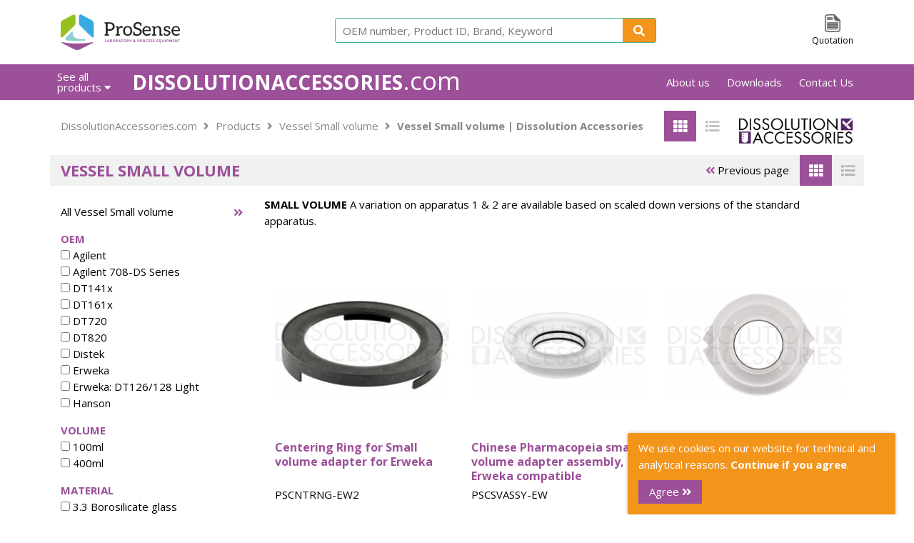

--- FILE ---
content_type: text/html; charset=utf-8
request_url: https://www.dissolutionaccessories.com/en/products/vessel-small-volume/small-volume-adapters/
body_size: 30921
content:
<!DOCTYPE html>
<html lang="en">
<head>
<meta charset=utf-8>
<title>Small volume adapters | Dissolution Accessories</title>
<meta name="description" content="Vessels adapters needed to perform small volume dissolution tests for various dissolution bath manufacturers including Agilent, Distek, Electrolab, Erweka, Hanson and Sotax.">
<meta id="responsiveViewport" name="viewport" content="width=device-width, maximum-scale=1.0, user-scalable=no">
<script type="text/javascript">
	if(screen.width < 1200 && screen.width > 760) {
		var mvp = document.getElementById('responsiveViewport');
		mvp.setAttribute('content','width=1200px', 'minimum-scale=0', 'user-scalable=no');
	}
</script>
<link href="/favicon.ico" rel="shortcut icon" type="image/x-icon">

<!--
<link href="/3rdparty/jquery/jquery.slick/1.5.9/slick.css" rel="stylesheet" type="text/css">
<link href="/3rdparty/jquery/jquery.slick/1.5.9/slick-theme.css" rel="stylesheet" type="text/css">
-->
<!-- <link href="/css/style.css?verion=1719568594" rel="stylesheet" type="text/css"> -->
<!--
-->
<!-- <link href="/css/mobile.css?verion=1547478949" rel="stylesheet" type="text/css"> -->
<!-- <link href="/css/mobile_menu.css?verion=1547478765" rel="stylesheet" type="text/css"> -->
<link rel="stylesheet" href="https://use.fontawesome.com/releases/v5.5.0/css/all.css" integrity="sha384-B4dIYHKNBt8Bc12p+WXckhzcICo0wtJAoU8YZTY5qE0Id1GSseTk6S+L3BlXeVIU" crossorigin="anonymous">

<link href='https://fonts.googleapis.com/css?family=Open+Sans:400' rel='stylesheet' type='text/css'>
<link href='https://fonts.googleapis.com/css?family=Open+Sans:700' rel='stylesheet' type='text/css'>


<style type="text/css">

/* Import *//*@import url(normalize-3.0.3-min.css);*//*! normalize.css v3.0.3 | MIT License | github.com/necolas/normalize.css */html{font-family:sans-serif;-ms-text-size-adjust:100%;-webkit-text-size-adjust:100%}body{margin:0}article,aside,details,figcaption,figure,footer,header,hgroup,main,menu,nav,section,summary{display:block}audio,canvas,progress,video{display:inline-block;vertical-align:baseline}audio:not([controls]){display:none;height:0}[hidden],template{display:none}a{background-color:transparent}a:active,a:hover{outline:0}abbr[title]{border-bottom:1px dotted}b,strong{font-weight:bold}dfn{font-style:italic}h1{font-size:2em;margin:.67em 0}mark{background:#ff0;color:#000}small{font-size:80%}sub,sup{font-size:75%;line-height:0;position:relative;vertical-align:baseline}sup{top:-0.5em}sub{bottom:-0.25em}img{border:0}svg:not(:root){overflow:hidden}figure{margin:1em 40px}hr{box-sizing:content-box;height:0}pre{overflow:auto}code,kbd,pre,samp{font-family:monospace,monospace;font-size:1em}button,input,optgroup,select,textarea{color:inherit;font:inherit;margin:0}button{overflow:visible}button,select{text-transform:none}button,html input[type="button"],input[type="reset"],input[type="submit"]{-webkit-appearance:button;cursor:pointer}button[disabled],html input[disabled]{cursor:default}button::-moz-focus-inner,input::-moz-focus-inner{border:0;padding:0}input{line-height:normal}input[type="checkbox"],input[type="radio"]{box-sizing:border-box;padding:0}input[type="number"]::-webkit-inner-spin-button,input[type="number"]::-webkit-outer-spin-button{height:auto}input[type="search"]{-webkit-appearance:textfield;box-sizing:content-box}input[type="search"]::-webkit-search-cancel-button,input[type="search"]::-webkit-search-decoration{-webkit-appearance:none}fieldset{border:1px solid silver;margin:0 2px;padding:.35em .625em .75em}legend{border:0;padding:0}textarea{overflow:auto}optgroup{font-weight:bold}table{border-collapse:collapse;border-spacing:0}td,th{padding:0}* {box-sizing: border-box;}.clear {clear: both;}p, h1, h2, h3, h4, h5, h6 {margin: 0px;}/* Padding */[class*='container'], [class*='column-'] {padding-left: 15px;padding-right: 15px;} .responsive {max-width: 100%; height: auto;}/* Container */.container {max-width:1140px; box-sizing: border-box; margin:0 auto;}/* Row */.row {margin-left: -15px;margin-right: -15px;}.row:after {    display: table;    clear: both;    margin-left: -15px;    margin-right: -15px;    content: '';}/* Columns */[class*='column-'] {    float: left;    position: relative;    min-height: 1px;    width: 100%;}.column-1, .column-1-1, .column-2-2, .column-3-3, .column-4-4, .column-5-5, .column-6-6, .column-8-8, .column-10-10 {width: 100%;}  .column-1-2 { width: 50%; }.column-1-3, .column-2-6 { width: 33.333333%; }.column-2-3, .column-4-6 { width: 66.666666%; }.column-1-4, .column-2-8 { width: 25%; }.column-2-4, .column-3-6, .column-4-8, .column-5-10 { width: 50%; }.column-3-4, .column-6-8 { width: 75%; }.column-1-5, .column-2-10 { width: 20%; }.column-2-5, .column-4-10 { width: 40%; }.column-3-5, .column-6-10 { width: 60%; }.column-4-5, .column-8-10 { width: 80%; }.column-1-6 { width: 16.666666%; }.column-5-6 { width: 83.333333%; }.column-1-7 { width: 14.28571%; }.column-2-7 { width: 28.57143%; }.column-3-7 { width: 42.85714%; } .column-4-7 { width: 57.14286%; }.column-5-7 { width: 71.42857%; }.column-6-7 { width: 85.71429%; }.column-1-8 { width: 12.5%; }.column-3-8 { width: 37.5%; }.column-5-8 { width: 62.5%; }.column-7-8 { width: 87.5%; }.column-1-10 { width: 10%; }.column-3-10 { width: 30%; }.column-7-10 { width: 70%; }.column-9-10 { width: 90%; }@media only screen and (max-width: 767px) {[class*='column-'] {width: 100%;}.column-1-6 {width: 50%;}.column-2-6 {}}/* Grid item in column */.grid-item { display: block; width: 100%; position: relative; margin: 10px 0px;}/* Multiple grid items in one column will remove the spacing */.row .grid-item:not(:first-child) {margin-top: -10px;}/* Verticle scaling image in grid item */[class*='ratio-']:before {display: block;padding-top: 100%;  width: 100%;  content: ''}.ratioimage {background-size: cover;    background-repeat: no-repeat;    background-position: 50% 50%;    display: block;    position: absolute;    top: 0px;    width: 100%;    height: 100%;}.ratio-10:before { padding-top: 10% }.ratio-15:before { padding-top: 15% }.ratio-20:before { padding-top: 20% }.ratio-25:before { padding-top: 25% }.ratio-30:before { padding-top: 30% }.ratio-33:before { padding-top: 33.33333% }.ratio-35:before { padding-top: 35% }.ratio-40:before { padding-top: 40% }.ratio-45:before { padding-top: 45% }.ratio-50:before { padding-top: 50% }.ratio-55:before { padding-top: 55% }.ratio-60:before { padding-top: 60% }.ratio-65:before { padding-top: 65% }.ratio-66:before { padding-top: 66.66666% }.ratio-70:before { padding-top: 70% }.ratio-75:before { padding-top: 75% }.ratio-80:before { padding-top: 80% }.ratio-85:before { padding-top: 85% }.ratio-90:before { padding-top: 90% }.ratio-95:before { padding-top: 95% }.ratio-100:before { padding-top: 100% }.ratio-105:before { padding-top: 105% }.ratio-110:before { padding-top: 110% }.ratio-115:before { padding-top: 115% }.ratio-120:before { padding-top: 120% }.ratio-125:before { padding-top: 125% }.ratio-130:before { padding-top: 130% }.ratio-135:before { padding-top: 135% }.ratio-140:before { padding-top: 140% }.ratio-145:before { padding-top: 145% }.ratio-150:before { padding-top: 150% }.ratio-155:before { padding-top: 155% }.ratio-160:before { padding-top: 160% }.ratio-165:before { padding-top: 165% }.ratio-170:before { padding-top: 170% }.ratio-175:before { padding-top: 175% }.ratio-180:before { padding-top: 180% }.ratio-185:before { padding-top: 185% }.ratio-190:before { padding-top: 190% }.ratio-195:before { padding-top: 195% }.ratio-200:before { padding-top: 200% }/* no spacing between columns */ .row.nospacing, .row.nospacing:after {margin-left: 0px;margin-right: 0px;}.row.nospacing [class*='container'], .row.nospacing [class*='column-'] {padding-left: 0px;padding-right: 0px;} .row.nospacing .grid-item,.row.nospacing .grid-item:not(:first-child) { margin: 0px;}@media only screen and (min-width: 768px) {.hidden-desktop { display: none; }}@media only screen and (max-width: 767px) {.hidden-mobile { display: none !important;}}@font-face {  font-family: 'Material Icons';  font-style: normal;  font-weight: 400;  src: url(https://fonts.gstatic.com/s/materialicons/v145/flUhRq6tzZclQEJ-Vdg-IuiaDsNZ.ttf) format('truetype');}.material-icons {  font-family: 'Material Icons';  font-weight: normal;  font-style: normal;  font-size: 24px;  line-height: 1;  letter-spacing: normal;  text-transform: none;  display: inline-block;  white-space: nowrap;  word-wrap: normal;  direction: ltr;}/* Slider */.slick-slider { position: relative; display: block; box-sizing: border-box; -moz-box-sizing: border-box; -webkit-touch-callout: none; -webkit-user-select: none; -khtml-user-select: none; -moz-user-select: none; -ms-user-select: none; user-select: none; -ms-touch-action: pan-y; touch-action: pan-y; -webkit-tap-highlight-color: transparent; }.slick-list { position: relative; overflow: hidden; display: block; margin: 0; padding: 0; }.slick-list:focus { outline: none; }.slick-loading .slick-list { background: white url("./ajax-loader.gif") center center no-repeat; }.slick-list.dragging { cursor: pointer; cursor: hand; }.slick-slider .slick-list, .slick-track, .slick-slide, .slick-slide img { -webkit-transform: translate3d(0, 0, 0); -moz-transform: translate3d(0, 0, 0); -ms-transform: translate3d(0, 0, 0); -o-transform: translate3d(0, 0, 0); transform: translate3d(0, 0, 0); }.slick-track { position: relative; left: 0; top: 0; display: block; zoom: 1; }.slick-track:before, .slick-track:after { content: ""; display: table; }.slick-track:after { clear: both; }.slick-loading .slick-track { visibility: hidden; }.slick-slide { float: left; height: 100%; min-height: 1px; display: none; }.slick-slide img { display: block; }.slick-slide.slick-loading img { display: none; }.slick-slide.dragging img { pointer-events: none; }.slick-initialized .slick-slide { display: block; }.slick-loading .slick-slide { visibility: hidden; }.slick-vertical .slick-slide { display: block; height: auto; border: 1px solid transparent; }/* Icons */@font-face { font-family: "slick"; src: url("./fonts/slick.eot"); src: url("./fonts/slick.eot?#iefix") format("embedded-opentype"), url("./fonts/slick.woff") format("woff"), url("./fonts/slick.ttf") format("truetype"), url("./fonts/slick.svg#slick") format("svg"); font-weight: normal; font-style: normal; }/* Arrows */.slick-prev, .slick-next { position: absolute; display: block; height: 20px; width: 20px; line-height: 0; font-size: 0; cursor: pointer; background: transparent; color: transparent; top: 50%; margin-top: -10px; padding: 0; border: none; outline: none; }.slick-prev:hover, .slick-prev:focus, .slick-next:hover, .slick-next:focus { outline: none; background: transparent; color: transparent; }.slick-prev:hover:before, .slick-prev:focus:before, .slick-next:hover:before, .slick-next:focus:before { opacity: 1; }.slick-prev.slick-disabled:before, .slick-next.slick-disabled:before { opacity: 0.25; }.slick-prev:before, .slick-next:before { font-family: "slick"; font-size: 20px; line-height: 1; color: white; opacity: 0.75; -webkit-font-smoothing: antialiased; -moz-osx-font-smoothing: grayscale; }.slick-prev { left: -25px; }.slick-prev:before { content: "\2190"; }.slick-next { right: -25px; }.slick-next:before { content: "\2192"; }/* Dots */.slick-slider { margin-bottom: 30px; }.slick-dots { position: absolute; bottom: -45px; list-style: none; display: block; text-align: center; padding: 0; width: 100%; }.slick-dots li { position: relative; display: inline-block; height: 20px; width: 20px; margin: 0 5px; padding: 0; cursor: pointer; }.slick-dots li button { border: 0; background: transparent; display: block; height: 20px; width: 20px; outline: none; line-height: 0; font-size: 0; color: transparent; padding: 5px; cursor: pointer; }.slick-dots li button:hover, .slick-dots li button:focus { outline: none; }.slick-dots li button:hover:before, .slick-dots li button:focus:before { opacity: 1; }.slick-dots li button:before { position: absolute; top: 0; left: 0; content: "\2022"; width: 20px; height: 20px; font-family: "slick"; font-size: 6px; line-height: 20px; text-align: center; color: black; opacity: 0.25; -webkit-font-smoothing: antialiased; -moz-osx-font-smoothing: grayscale; }.slick-dots li.slick-active button:before { color: black; opacity: 0.75; }[dir="rtl"] .slick-next {right: auto;left: -25px;}[dir="rtl"] .slick-next:before {content: "\2190";}[dir="rtl"] .slick-prev {right: -25px;left: auto;}[dir="rtl"] .slick-prev:before {content: "\2192";}[dir="rtl"] .slick-slide {float: right;}html,body {font-family: 'Open Sans', sans-serif;font-weight: 400;font-size: 15px;line-height: 23px;background-position: center;background-repeat: repeat-x;-webkit-font-smoothing: antialiased;-moz-osx-font-smoothing: grayscale;}h3 {font-size: 22px;font-weight: 700;text-transform: uppercase;color: #9C5099;}h4 {font-size: 16px;font-weight: 700;color: #9C5099; }a {color: #000;text-decoration: none;}i {position: relative;}input, button, submit {border:none; }#menu .hidden-desktop {display: none !important;}.button {text-transform: uppercase;font-weight: 700;color: #fff;background-color: #F4951B;height: 35px;display: inline-block;line-height: 34px;padding: 0px 15px;font-size: 16px;}.ratio-45:before {padding-top: 45%;}.ratio-100 .ratioimage {background-size: contain;}.daicon {margin-bottom: 10px;}.row .grid-item:not(:first-child) {margin-top: 10px;}.quotationimg_button {height: 20px;margin-top: 6px;margin-left: 10px;line-height: normal;float: right;}.ratioimage img, .news-image img {max-width: 99%;max-height: 99%;position: absolute;top: 50%;left: 50%;transform: translate(-50%, -50%);}.none {display: none;}.previous_page {position: absolute;right: 90px;top: 0px;}.previous_page i {color: #9C5099;}#previous_page-detail {right: 0px;}/* - - - - - H E A D E R - - - - - */header {height: 90px;width: 100%;background-color: #fff;text-align: center;}header #logo {float: left;}header #logo img {margin-top: 20px;max-height: 50px;height: auto;}header #searchblock {margin: 0px auto;border: 1px solid #42B494;border-radius: 3px;display: inline-block;width: 100%;max-width: 450px;height: 35px;margin-top: 25px;position: relative;}header #searchblock .button {position: absolute;right: 0px;top: 0px;height: 33px;line-height: 32px;border-radius: 0px 1px 1px 0px;}header #header_buttons {float: right;margin-top: 20px;}header #header_buttons .header_button {float: left;font-size: 12px;text-align: center;margin-left: 20px;}header #header_buttons .header_button:first-child {margin-left: 0px;}header #header_buttons .header_button img {height: 25px;display: block;margin: 0px auto;}#searchblock input {width: 100%;height: 100%;padding-left: 10px;border: none;}/* - - - - - N A V I G A T I O N - - - - - */nav {height: 50px;width: 100%;line-height: 50px;background-color: #9C5099;color: #fff;position: relative;z-index: 500;}nav .container {position: relative;}nav a {color: #fff;}#menu_button {display: none;}nav #menubutton,nav #languagebutton {line-height: 15px;display: inline-block;margin-top: 10px;margin-top: 5px;margin-left: -15px;margin-right: 20px;padding: 5px 10px;padding-bottom: 10px;border-radius: 2px 2px 0px 0px;}nav #languagebutton {margin: 0px;padding-right: 0px;padding-left: 0px;}nav #menubutton.active,nav #languagebutton.active {background-color: #fff;color: #000;margin-right: 18px;border: 1px solid #D0D0D0;}nav #languagebutton.active {margin-right: -15px;padding: 10px 15px;padding-bottom: 20px;margin-left: 3px; }nav span#title {font-size: 28px;font-weight: 700;text-transform: uppercase;height: 50px;display: inline-block;}nav span#extension {font-size: 35px;font-weight: 400;line-height: 46px;}nav #menubutton,nav span#title,nav span#extension {float: left;}nav #sidenav {float: right;}nav #sidenav a {margin-left: 20px;}nav #sidenav a:first-child {margin-left: 0px;}nav #menu,nav #languagemenu {background-color: #fff;position: absolute;top: 50px;width: 100%;margin-left: -15px;border-radius: 0px 0px 2px 2px;border: 0px solid #D0D0D0;border-top-color: transparent;overflow: hidden;max-height: 0px;transition: max-height 500ms;}nav #languagemenu {width: auto;padding: 0px 16px;color: #000;right: 0px;list-style: none;z-index: 1;}nav #languagemenu a {color: #000;}nav #languagemenu a i {color: #9C5099;}nav #menu.open,nav #languagemenu.open {max-height: 1000px;border-width: 1px;}nav #menu .column-1-3 {padding: 0px;padding-bottom: 20px;}nav #menu ul {list-style: none;padding: 0px;margin: 0px;line-height: 22px;}nav #menu ul li i {float: right;color: #9C5099;padding-top: 5px;}nav #menu ul li a {color: #000;display: inline-block;width: 100%;height: 25px;line-height: 25px;padding-left: 30px;padding-right: 15px;}/*nav #menu ul li a:hover,*/nav #menu ul li a.selected {background-color: #f1f1f1;}nav #menu .column-2-3 .menutype:not(.active) {display: none;}nav #menu .column-2-3 a {color: #000;text-align: center;line-height: 20px;padding-bottom: 10px;}nav #menu .column-2-3 a:hover {text-decoration: underline;box-shadow: 0px 0px 5px rgba(0, 0, 0, 0.35);}nav #menu .column-2-3 .menutype .categorytitle {height: 60px;}nav #menu .categoryintro {color: black;line-height: 23px;padding: 5px 15px;}/* - - - - - H O M E P A G E - - - - - */#home-block {margin-top: 15px;}#home-block .slick-slider {margin-bottom: 0px;}.slick-prev:before, .slick-next:before {color: black;font-size: 8em;font-family: FontAwesome;}.slick-prev, .slick-next {width: 35px;height: auto;display: inline-block !important;}.slick-prev {left: 35px;z-index: 100;} .slick-arrow {right: 35px;}#side_home_block img {width: 100%;}#side_home_block span,#side_home_block label {background-color: #F4951B;font-size: 22px;line-height: 23px;color: #fff;display: block;padding: 6px 10px;width: 100%;text-transform: uppercase;font-weight: 700;}#side_home_block label {font-size: 16px;line-height: 20px;padding: 5px 10px;background-color: transparent;color: #111;}#side_home_block div.calltoaction {height: 258px;background-image: url(/img/call_woman.jpg); background-position: center top;}#home_slogan_block {padding-top: 10px;}#home_slogan_block img {height: 36px; width: auto; float: left;margin-right: 20px;}#home_slogan_block h1 {display: none;}#home_slogan_block h2 {font-size: 2.2em;    line-height: 35px;}#highlights {padding: 0px 20px;}#highlights h4 {min-height: 50px;}#highlights .ratio-100 {margin-top: 10px;margin-bottom: 10px;}#newsblock {margin-top: 40px;}#newsblock.homepage {margin-top: 0px;}#newsblock h3 {margin-bottom: 15px;}#newsblock #newsblock_content {background-color: #f1f1f1;padding: 15px 20px;}#newsblock .column-1-2:first-child {border-right: 1px solid #9C5099;}#newsblock .newsitem {display: inline-block;width: 100%;border-bottom: 1px solid #fff;padding: 10px 0px;}#newsblock .column-1-2 .newsitem:first-child {padding-top: 0px;}#newsblock .newsitem .ratio-80,.downloaditem .ratio-100,.quotation .quotationitem .ratio-80 {max-width: 70px;float: left;margin: 0px;margin-right: 15px;}#newsblock .newsitem span {float: right;color: #42b494;}#newsblock hr {border: none;width: 100%;height: 1px;background-color: #fff;}#newsblock .button {float: right;margin-top: 15px;}/* - - - - - B R E A D C R U M B - - - - - */#breadcrumb {margin-top: 15px;}#breadcrumb .daicon {margin-bottom: 0px;}#breadcrumb #breadcrumbdetail,#breadcrumb #breadcrumbdetail a {color: #888888;}#breadcrumb #breadcrumbdetail a:hover {color: #9C5099;text-decoration: underline;}#breadcrumb #breadcrumbdetail i {margin: 0px 5px;}/* - - - - - O V E R V I E W - A L G E M E E N - - - - - */.pagetitle {background-color: #f1f1f1;margin-bottom: 15px;}.overview .overview-categorie-item:hover,.overview .overview-product-item:hover {box-shadow: 0px 0px 5px rgba(0, 0, 0, 0.25);}#overviewtype a {display: inline-block;text-align: center;color: #fff;height: 43px;line-height: 43px;width: 45px;margin-top: -15px;margin-right: -15px;margin-left: 10px;}#overviewtype a i {color: rgba(0, 0, 0, 0.25);}#overviewtype a.active {background-color: #9C5099;}#overviewtype a.active i {color: #fff;}#kenmerktable td:first-child { width: 140px;}#kenmerktable td {vertical-align: top;}/* - - - - - O V E R V I E W - C A T E G O R I E - - - - - */.overview-categorie-item {text-align: center;}.overview-categorie-item .ratioimage {background-size: auto;opacity: 0.75;    filter: alpha(opacity=75); }.overview-categorie-item:hover .ratioimage {opacity: 1;    filter: alpha(opacity=100); }.overview-categorie-item.column-1-9 {width: 11.111%;}.overview-product-description h4,.overview-categorie-description {min-height: 65px;line-height: 20px;}.overview-productlist-item .overview-product-description h4 {min-height: 65px;}#overviewintro {margin-bottom: 25px;}/* - - - - - O V E R V I E W - P R O D U C T - - - - - */#overviewtype {float: right;font-size: 1.3rem;}#overviewtype a {color: #f1f1f1;}#overviewtype a.active, #overviewtype a:hover {color: #000;}.overview .overview-product-item {padding-bottom: 5px;margin-bottom: 15px;}.overview .overview-product-item .ratio-100,.menutype .column-1-5 .ratio-100 {margin-top: 15px;}#filterblock span {font-weight: 700;/*text-transform: uppercase;*/color: #9C5099;margin-top: 15px;display: block;}#filterblock a i {color: #9C5099;float: right;padding-top: 5px;}#pagination {clear: left;text-align: center;margin-bottom: 15px;}#pagination a {display: inline-block;line-height: 20px;color: #ffffff;background: #9C5099;padding: 5px 10px;cursor: pointer;border-radius: 5px;}#pagination a.current {color: white;background-color: #F4951B;}/* - - - - - D E T A I L - - - - - */.detail h1,.static h1 {border-bottom: 1px solid #D0D0D0;padding-bottom: 15px;margin-bottom: 25px;line-height: 35px;}.detail h1 {padding-right: 20%;}.detail #detail-nav {border-bottom: 1px solid #D0D0D0;margin-bottom: 15px;}.detail #detail-nav ul {list-style: none;padding: 0px;margin: 0px;}.detail #detail-nav ul li {float: left;margin-bottom: -2px;}.detail #detail-nav ul li a {width: 100%;height: 100%;padding: 5px 10px;display: inline-block;border: 1px solid transparent;font-weight: 700;color: #9C5099;}.detail #detail-nav ul li a.active {border: 1px solid #ddd;border-bottom: 0px;background-color: #fff;}.detail .detail-tab:not(.active) {display: none;}.detail .detail-subitem .ratioimage {border: 1px solid #D0D0D0;}#productimage_thumbs {text-align:center;}#productimage_thumbs img {padding:2px;border:1px solid #fff;cursor:pointer;}#productimage_thumbs img.cur {border:1px solid #aaa;padding:2px;}#detail-specs label {width: 200px;display: inline-block;font-weight: bold;}.detail .column-2-5 ul {  list-style: none;  padding: 0;  margin-top: 0;}.detail .column-2-5 li {  padding-left: 15px;  line-height: 25px;}.detail .column-2-5 li:before {  content: "\f0da"; /* FontAwesome Unicode */  font-family: "Font Awesome 5 Free";   font-weight: 900;  display: inline-block;  margin-left: -15px; /* same as padding-left set on li */  width: 15px;}.detail .column-3-4 .column-1-3 .detail-subitem-description {margin-top: 15px;   min-height: 75px;}/* - - - - - Q U O T A T I O N - - - - - */.error {color: red;}.quotation #quotation-nav {margin-bottom: 5px;display: inline-block;}.quotation #quotation-nav ul {list-style: none;margin: 0px;padding: 0px;}.quotation #quotation-nav ul li {float: left;margin-right: 25px;}.quotation #quotation-nav ul li a {color: #888888;}.quotation #quotation-nav ul li a.active {color: #9C5099;font-weight: 700;}.quotation .quotationlist {height: 35px;line-height: 35px;color: #fff;width: 100%;background-color: #9C5099;margin-bottom: 15px;}.quotation .quotationlist .grid-item {margin: 0px;}.quotation .quotationlist span {float: right;margin-right: 20px;}.quotation .quotationitem {margin: 10px 0px;}.quotation .quotationitem .quotation-description {line-height: 18px;padding-top: 0px;width: 50%;}.quotation .quotationitem .quotationlink {float: left;display: block;width: 75%;}.quotation .quotationitem .quotationform .checkbox {line-height: 45px;display: inline-block;}.quotation #quotation-step1 .quotationitem button,.quotation #quotation-step1 .quotationitem input {float: right;}.quotation .quotationitem button {background-color: transparent;color: orange;font-size: 22px;width: 35px;text-align: right;padding-right: 0px;}.quotation .quotationitem .quotation_specific {margin-top: 10px;}.quotation #quotation-step1 .quotationitem input {text-align: right;font-weight: 700;border: 1px solid #42B494;height: 30px;width: 75px;padding: 1px 5px;}.quotation #quotation-step2 .quotationitem span label {width: 50%;display: inline-block;}.quotation #quotation-step2 .quotationitem input {font-weight: 700;border: 1px solid #42B494;height: 30px;width: 40%;padding: 1px 5px;font-weight: 400;}.quotation #quotation-step2 .quotationitem input:focus {border: 1px solid #F4951B;outline: none;}.quotation #quotation-step2 .quotationitem label input.checkbox {width: auto;height: auto;}.quotation #quotation-step2 .quotationitem .quotationform span {line-height: 40px;height: 40px;display: inline-block;width: 60%;}.quotation #quotation-step2 .quotationitem .quotationform span.checkspan {width: 100%;}.quotation #quotation-step2 #quotation-vat:not(.show),.quotation #quotation-step2 #quotation-delivery:not(.show) {display: none;}.quotation .quotationitem .row .grid-item:not(:first-child) {margin-top: 0px;}.quotation .leftbutton {background-color: #9C5099;margin-left: 15px;}.quotation .rightbutton {float: right;margin-right: 15px;}/* - - - - - S T A T I C - - - - - */.static h1 {margin-bottom: 0px;}.static #categorie-nav a {display: block;/*height: 25px;*/line-height: 25px;}.static #categorie-nav a:hover {color: #9C5099;}.static #categorie-nav a.topactive,.static #categorie-nav a.active {font-weight: 700;color: #9C5099;}#static_download .downloaditem,#vertical_menu .downloaditem {margin-bottom: 35px;}#static_download .downloaditem .ratio-100 ,#vertical_menu .downloaditem .ratio-100 {border: 1px solid #D0D0D0;}#static_download .downloaditem .download-description,#vertical_menu .downloaditem .download-description{font-weight: bold;color: #9C5099;padding-left: 85px;}#static_download .downloaditem .download-description {   min-height: 70px;}#static_download .downloaditem .download-description:hover {text-decoration: underline;}.static #categorie-nav a.active i {transform: rotate(90deg);}.static #categorie-nav a.topactive i {transform: rotate(90deg);}#static_contact table {width: 100%;}#static_contact td:first-child,#static_contact #row_familyname,#static_contact #row_familienaam {display: none;}#static_contact input,#static_contact textarea {height: 30px;line-height: 30px;color: #42B494;padding: 0px 10px;width: 100%;margin-bottom: 5px;background-color: #f1f1f1;}#static_contact textarea {border: none;height: 120px;resize: vertical;}#static_contact .contacterror {color: red;}.news-date {font-weight: bold;}.news-image {background: center no-repeat;background-size: contain;padding-top: 50%;}section.static .column-4-5 a, #overviewintro a {color: #9C5099;}/* - - - - - S E A R C H - - - - - */.searchresult {display: block;margin-bottom: 15px;}.searchresult .ratio-80 {    max-width: 70px;    float: left;    margin: 0px;    margin-right: 15px;}/* - - - - - F O O T E R - - - - - */footer {width: 100%;background-color: #9C5099;color: #fff;padding: 25px 0px;margin-top: 85px;}footer h5 {text-transform: uppercase;font-weight: 700;font-size: 15px;margin-bottom: 15px;}footer a {font-weight: 400;color: #fff;}footer a:hover {text-decoration: underline;}#newsletterblock input {padding: 15px 10px;width: 100%;margin-bottom: 10px;}@media only screen and (min-width : 0px) and (max-width : 760px) {body {font-size: 14px;line-height: 18px;background-position: center;background-repeat: repeat-x;-webkit-font-smoothing: antialiased;-moz-osx-font-smoothing: grayscale;}h3 {font-size: 18px;line-height: 22px;}h4 {font-size: 15px;line-height: 18px;margin-bottom: 5px;}/* Tijdelijke display: none; */#breadcrumb,#sidenav {display: none;}/*#pagetitleblock {display: none;}*/nav span#title,nav span#extension {font-size: 1.25em;line-height: 3em;}nav span#title {margin-left: 35px;}nav #menubutton {display: none;}#content {/*margin-top: 55px;*/padding-top: 0px;}.button {width: 100%;border-radius: 3px;text-align: center;}.button i {display: none;}#pagetitleblock {margin-top: 55px;}#sidenav,#languagemenu {display: none;}/* - - - - - H E A D E R - - - - - */header {height: 65px;}header #logo img {margin-top: 10px;max-height: 45px;}header #header_buttons label {display: none;}header #searchblock {position: absolute;z-index: 1;top: 125px;margin: 0px;max-width: none;left: 15px;right: 15px;width: auto;}header #searchblock input {font-size: 13px;}header #searchblock .button {width: 45px;text-align: center}header #searchblock .button i {display: block;}/* - - - - - H O M E P A G E - - - - - */#home-block {margin-top: 55px;}#side_home_block {display: none;}#home-block .carrousel i {display: none !important;}#home-block .carrousel {margin-bottom: 0px;}#home-block .grid-item.ratio-45 {margin-top: 0px;}#home_slogan_block {text-align: center;}#home_slogan_block img {float: none;}#highlights {padding: 0px;}#highlights .column-1-4 {width: 50%;}#highlights .row .grid-item:not(:first-child) {margin-top: 0px;}#highlights .column-1-4:nth-child(4),#highlights .column-1-4:nth-child(5) {display: none;}#newsblock {margin-top: 15px;margin-left: -15px;}#newsblock #newsblock_content {width: 100vw;padding: 15px;}#newsblock .column-1-2:first-child {border: none;}#newsblock .column-1-2 .newsitem:first-child {padding-top: 10px;}#newsblock .column-1-2 .newsitem > div {display: none;}#newsblock .column-1-2:last-child .newsitem:last-child {border-bottom: none;}/* - - - - - O V E R V I E W - C A T E G O R I E - - - - - */.overview-categorie-item.column-1-9 {width: 33.333%;}.overview .overview-categorie-item {min-height: 185px;}/* - - - - - O V E R V I E W - P R O D U C T - - - - - */.overview .column-1-4 {display: none;}.overview .overview-product-item {padding: 0px;position: relative;}.overview .overview-product-item .overview-product-description {margin-top: 10px;}.overview .overview-product-item .ratio-100 {width: 30%;float: left;margin: 0px;margin-right: 15px;}.overview-product-description h4, .overview-categorie-description {min-height: 0px;}.overview .overview-product-item.grid-item {margin: 0px;}.overview .overview-categorie-item:hover, .overview .overview-product-item:hover {box-shadow: none;}.overview .overview-product-item .quotation_icon {width: 35px;height: 35px;line-height: 35px;display: inline-block;float: right;background-image: url(/img/header_quotation_white.png);background-position: center center;background-size: 50% auto;border-radius: 3px;background-repeat: no-repeat;background-color: #F4951B;position: absolute;right: 0px;bottom: 0px;}/* - - - - - F O O T E R - - - - - */#newsletterblock_mobile input {width: 100%;height: 50px;border-radius: 3px;background-color: #f1f1f1;margin-bottom: 15px;padding-left: 15px;}#newsletterblock_mobile h3 {margin-bottom: 10px;}footer {padding: 10px 0px;position: relative;padding-bottom: 35px;margin-top: 15px;}footer h5 {margin-bottom: 5px;}footer #newsletterblock {display: none;}footer .footernav a {border-bottom: 1px solid #fff;width: 100%;display: inline-block;width: 100%;padding: 5px 0px;margin-top: 1px;}footer .footernav a i {float: right;}#menu .hidden-mobile {display: none !important;}#menu .hidden-desktop {display: inline-block !important;}/* - - - - - DON'T DELETE - - - - - */}.c-hamburger {  display: block;  position: absolute;  overflow: hidden;  margin: 0;  left: 0px;  top: 0px;  padding: 0;  width: 50px;  height: 50px;  z-index: 10000;  font-size: 0;  text-indent: -9999px;  appearance: none;  box-shadow: none;  background-color: transparent;  border-radius: none;  border: none;  cursor: pointer;  transition: background 0.3s;}.c-hamburger:focus {  outline: none;}.c-hamburger span {  display: block;  position: absolute;  top: 25px;  left: 15px;  right: 15px;  height: 2px;  background: #fff;}.c-hamburger span::before,.c-hamburger span::after {  position: absolute;  display: block;  left: 0;  width: 100%;  height: 2px;  background-color: #fff;  content: "";}.c-hamburger span::before {  top: -7px;}.c-hamburger span::after {  bottom: -7px;}.c-hamburger--htx {}.c-hamburger--htx span {  transition: background 0s 0.3s;}.c-hamburger--htx span::before,.c-hamburger--htx span::after {  transition-duration: 0.3s, 0.3s;  transition-delay: 0.3s, 0s;}.c-hamburger--htx span::before {  transition-property: top, transform;}.c-hamburger--htx span::after {  transition-property: bottom, transform;}/* active state, i.e. menu open */.c-hamburger--htx.is-active {}.c-hamburger--htx.is-active span {  background: none;}.c-hamburger--htx.is-active span::before {  top: 0;  transform: rotate(45deg);}.c-hamburger--htx.is-active span::after {  bottom: 0;  transform: rotate(-45deg);}.c-hamburger--htx.is-active span::before,.c-hamburger--htx.is-active span::after {  transition-delay: 0s, 0.3s;}@media only screen and (min-width : 0px) and (max-width : 760px) {#menu.container {height: auto !important;}#menu_button {display: block;}nav #menu {display: block;position: absolute;width: 100%;left: 0px;top: 50px;z-index: 3000;margin: 0px;padding: 0px;max-height: 0; overflow: hidden;transition: max-height 440ms;box-shadow: 0px 1px 2px rgba(0, 0, 0, 0.15);background-color: transparent;height: auto;z-index: -1;background-color: #fff;}nav #menu.open {max-height: 1000px;overflow: auto;max-height: 100vh;border: none;}nav #menu .column-1-3 {padding: 0px;}nav #menu .column-1-3 .grid-item {margin: 0px;}nav #menu .column-2-3 {display: none;}nav #menu ul {padding: 0px;margin: 0px;}nav #menu ul li {margin: 0px !important;display: block;width: 100%;min-height: 40px;}nav #menu ul li a {height: 100%;width: 100%;display: inline-block;padding: 0px 15px;line-height: 40px;}nav #menu ul li i {padding-top: 0px;}nav #menu ul > li.selected a {border-bottom: 1px solid rgba(68, 68, 68, 0.15);padding-bottom: 0px;}nav #menu ul > li a {border-bottom: 1px solid rgba(68, 68, 68, 0.15);}nav #menu ul > li:last-child a {border-bottom: none;}nav #menu i {margin-right: 0px;float: right;margin-top: -40px;line-height: 40px;}}</style>

</head>
<body>

	<!-- Global site tag (gtag.js) - Google Analytics -->
	<script async src="https://www.googletagmanager.com/gtag/js?id=UA-3596171-3"></script>
	<script>
	  window.dataLayer = window.dataLayer || [];
	  function gtag(){dataLayer.push(arguments);}
	  gtag('js', new Date());
	 
	  gtag('config', 'UA-3596171-3');
	</script>

	<header>
		<div class="container">
			<a id="logo" href="/en/">
				<img src="/img/logo.png" alt="ProSense Logo">
			</a>
			
			<div id="searchblock">
				<form action="/en/search/" method="get" style='display: inline'>
					<input  type="text" name='searchquery' placeholder="OEM number, Product ID, Brand, Keyword" value="">
					<button class="button" type="submit"><i class="fa fa-search" aria-hidden="true"></i></button>
				</form>
			</div>
			
			<div id="header_buttons">
				
									
				<a href="/en/quotation/" id="header_quotation" class="header_button">
					<img src="/img/header_quotation.png" alt="Dissolution Accessories | Quotation button"><label>Quotation</label>
				</a>
			</div>
		</div>
	</header>
	
	<nav>
		<div class="container">
			<div id="menu_button" data-nav="menu" class="c-hamburger c-hamburger--htx">
				<span class="menu-toggle" >toggle menu</span>
			</div>
<a id="menubutton" href="#">See all<br> products <i class="fa fa-caret-down" aria-hidden="true"></i></a>
			
							<span id="title">Dissolutionaccessories</span><span id="extension">.com</span>
						<div id="sidenav">
												<a href="/en/about-us/company-profile/">About us</a>
																<a href="/en/downloads/">Downloads</a>
																<a href="/en/contact-us/contact/">Contact Us</a>
															</div>
			 

			<div id="menu">
				<div class="column-1-3">
					<div class="grid-item">
						<ul>
														<li>
								<a class="hidden-mobile" href="#"  data-category='baskets-apparatus-1'>
									Baskets - Apparatus 1 <i class="fa fa-angle-double-right" aria-hidden="true"></i>
								</a>
								<a class="hidden-desktop" href="/en/products/baskets-apparatus-1/"  data-category='baskets-apparatus-1'>
									Baskets - Apparatus 1 <i class="fa fa-angle-double-right" aria-hidden="true"></i>
								</a>
							</li>
														<li>
								<a class="hidden-mobile" href="#"  data-category='basket-accessories'>
									Basket Accessories <i class="fa fa-angle-double-right" aria-hidden="true"></i>
								</a>
								<a class="hidden-desktop" href="/en/products/basket-accessories/"  data-category='basket-accessories'>
									Basket Accessories <i class="fa fa-angle-double-right" aria-hidden="true"></i>
								</a>
							</li>
														<li>
								<a class="hidden-mobile" href="#"  data-category='basket-shaft'>
									Basket Shaft <i class="fa fa-angle-double-right" aria-hidden="true"></i>
								</a>
								<a class="hidden-desktop" href="/en/products/basket-shaft/"  data-category='basket-shaft'>
									Basket Shaft <i class="fa fa-angle-double-right" aria-hidden="true"></i>
								</a>
							</li>
														<li>
								<a class="hidden-mobile" href="#"  data-category='basket-shaft-accessories'>
									Basket Shaft Accessories <i class="fa fa-angle-double-right" aria-hidden="true"></i>
								</a>
								<a class="hidden-desktop" href="/en/products/basket-shaft-accessories/"  data-category='basket-shaft-accessories'>
									Basket Shaft Accessories <i class="fa fa-angle-double-right" aria-hidden="true"></i>
								</a>
							</li>
														<li>
								<a class="hidden-mobile" href="#"  data-category='baskets-small-volume'>
									Baskets Small Volume <i class="fa fa-angle-double-right" aria-hidden="true"></i>
								</a>
								<a class="hidden-desktop" href="/en/products/baskets-small-volume/"  data-category='baskets-small-volume'>
									Baskets Small Volume <i class="fa fa-angle-double-right" aria-hidden="true"></i>
								</a>
							</li>
														<li>
								<a class="hidden-mobile" href="#"  data-category='biodissolution-accessories-apparatus-3'>
									Biodissolution accessories - Apparatus 3 <i class="fa fa-angle-double-right" aria-hidden="true"></i>
								</a>
								<a class="hidden-desktop" href="/en/products/biodissolution-accessories-apparatus-3/"  data-category='biodissolution-accessories-apparatus-3'>
									Biodissolution accessories - Apparatus 3 <i class="fa fa-angle-double-right" aria-hidden="true"></i>
								</a>
							</li>
														<li>
								<a class="hidden-mobile" href="#"  data-category='calibration-tools'>
									Calibration Tools <i class="fa fa-angle-double-right" aria-hidden="true"></i>
								</a>
								<a class="hidden-desktop" href="/en/products/calibration-tools/"  data-category='calibration-tools'>
									Calibration Tools <i class="fa fa-angle-double-right" aria-hidden="true"></i>
								</a>
							</li>
														<li>
								<a class="hidden-mobile" href="#"  data-category='cannula-filters'>
									Cannula Filters <i class="fa fa-angle-double-right" aria-hidden="true"></i>
								</a>
								<a class="hidden-desktop" href="/en/products/cannula-filters/"  data-category='cannula-filters'>
									Cannula Filters <i class="fa fa-angle-double-right" aria-hidden="true"></i>
								</a>
							</li>
														<li>
								<a class="hidden-mobile" href="#"  data-category='capsule-sinkers'>
									Capsule Sinkers <i class="fa fa-angle-double-right" aria-hidden="true"></i>
								</a>
								<a class="hidden-desktop" href="/en/products/capsule-sinkers/"  data-category='capsule-sinkers'>
									Capsule Sinkers <i class="fa fa-angle-double-right" aria-hidden="true"></i>
								</a>
							</li>
														<li>
								<a class="hidden-mobile" href="#"  data-category='disintegration-testing'>
									Disintegration Testing <i class="fa fa-angle-double-right" aria-hidden="true"></i>
								</a>
								<a class="hidden-desktop" href="/en/products/disintegration-testing/"  data-category='disintegration-testing'>
									Disintegration Testing <i class="fa fa-angle-double-right" aria-hidden="true"></i>
								</a>
							</li>
														<li>
								<a class="hidden-mobile" href="#"  data-category='dissolution-media-concentrates'>
									Dissolution Media Concentrates <i class="fa fa-angle-double-right" aria-hidden="true"></i>
								</a>
								<a class="hidden-desktop" href="/en/products/dissolution-media-concentrates/"  data-category='dissolution-media-concentrates'>
									Dissolution Media Concentrates <i class="fa fa-angle-double-right" aria-hidden="true"></i>
								</a>
							</li>
														<li>
								<a class="hidden-mobile" href="#"  data-category='filter-plates'>
									Filter Plates <i class="fa fa-angle-double-right" aria-hidden="true"></i>
								</a>
								<a class="hidden-desktop" href="/en/products/filter-plates/"  data-category='filter-plates'>
									Filter Plates <i class="fa fa-angle-double-right" aria-hidden="true"></i>
								</a>
							</li>
														<li>
								<a class="hidden-mobile" href="#"  data-category='filter-vials-syringeless'>
									Filter Vials, Syringeless <i class="fa fa-angle-double-right" aria-hidden="true"></i>
								</a>
								<a class="hidden-desktop" href="/en/products/filter-vials-syringeless/"  data-category='filter-vials-syringeless'>
									Filter Vials, Syringeless <i class="fa fa-angle-double-right" aria-hidden="true"></i>
								</a>
							</li>
														<li>
								<a class="hidden-mobile" href="#"  data-category='fittings-connectors'>
									Fittings & Connectors <i class="fa fa-angle-double-right" aria-hidden="true"></i>
								</a>
								<a class="hidden-desktop" href="/en/products/fittings-connectors/"  data-category='fittings-connectors'>
									Fittings & Connectors <i class="fa fa-angle-double-right" aria-hidden="true"></i>
								</a>
							</li>
														<li>
								<a class="hidden-mobile" href="#"  data-category='flow-through-apparatus-4'>
									Flow Through - Apparatus 4 <i class="fa fa-angle-double-right" aria-hidden="true"></i>
								</a>
								<a class="hidden-desktop" href="/en/products/flow-through-apparatus-4/"  data-category='flow-through-apparatus-4'>
									Flow Through - Apparatus 4 <i class="fa fa-angle-double-right" aria-hidden="true"></i>
								</a>
							</li>
														<li>
								<a class="hidden-mobile" href="#"  data-category='friability'>
									Friability <i class="fa fa-angle-double-right" aria-hidden="true"></i>
								</a>
								<a class="hidden-desktop" href="/en/products/friability/"  data-category='friability'>
									Friability <i class="fa fa-angle-double-right" aria-hidden="true"></i>
								</a>
							</li>
														<li>
								<a class="hidden-mobile" href="#"  data-category='hardness'>
									Hardness <i class="fa fa-angle-double-right" aria-hidden="true"></i>
								</a>
								<a class="hidden-desktop" href="/en/products/hardness/"  data-category='hardness'>
									Hardness <i class="fa fa-angle-double-right" aria-hidden="true"></i>
								</a>
							</li>
														<li>
								<a class="hidden-mobile" href="#"  data-category='intrinsic-dissolution'>
									Intrinsic Dissolution <i class="fa fa-angle-double-right" aria-hidden="true"></i>
								</a>
								<a class="hidden-desktop" href="/en/products/intrinsic-dissolution/"  data-category='intrinsic-dissolution'>
									Intrinsic Dissolution <i class="fa fa-angle-double-right" aria-hidden="true"></i>
								</a>
							</li>
														<li>
								<a class="hidden-mobile" href="#"  data-category='paddles-apparatus-2'>
									Paddles - Apparatus 2 <i class="fa fa-angle-double-right" aria-hidden="true"></i>
								</a>
								<a class="hidden-desktop" href="/en/products/paddles-apparatus-2/"  data-category='paddles-apparatus-2'>
									Paddles - Apparatus 2 <i class="fa fa-angle-double-right" aria-hidden="true"></i>
								</a>
							</li>
														<li>
								<a class="hidden-mobile" href="#"  data-category='paddle-accessories'>
									Paddle Accessories <i class="fa fa-angle-double-right" aria-hidden="true"></i>
								</a>
								<a class="hidden-desktop" href="/en/products/paddle-accessories/"  data-category='paddle-accessories'>
									Paddle Accessories <i class="fa fa-angle-double-right" aria-hidden="true"></i>
								</a>
							</li>
														<li>
								<a class="hidden-mobile" href="#"  data-category='paddles-small-volume'>
									Paddles Small Volume <i class="fa fa-angle-double-right" aria-hidden="true"></i>
								</a>
								<a class="hidden-desktop" href="/en/products/paddles-small-volume/"  data-category='paddles-small-volume'>
									Paddles Small Volume <i class="fa fa-angle-double-right" aria-hidden="true"></i>
								</a>
							</li>
														<li>
								<a class="hidden-mobile" href="#"  data-category='sampling-cannulae'>
									Sampling Cannulae <i class="fa fa-angle-double-right" aria-hidden="true"></i>
								</a>
								<a class="hidden-desktop" href="/en/products/sampling-cannulae/"  data-category='sampling-cannulae'>
									Sampling Cannulae <i class="fa fa-angle-double-right" aria-hidden="true"></i>
								</a>
							</li>
														<li>
								<a class="hidden-mobile" href="#"  data-category='service-parts'>
									Service Parts <i class="fa fa-angle-double-right" aria-hidden="true"></i>
								</a>
								<a class="hidden-desktop" href="/en/products/service-parts/"  data-category='service-parts'>
									Service Parts <i class="fa fa-angle-double-right" aria-hidden="true"></i>
								</a>
							</li>
														<li>
								<a class="hidden-mobile" href="#"  data-category='spin-shafts'>
									Spin Shafts  <i class="fa fa-angle-double-right" aria-hidden="true"></i>
								</a>
								<a class="hidden-desktop" href="/en/products/spin-shafts/"  data-category='spin-shafts'>
									Spin Shafts  <i class="fa fa-angle-double-right" aria-hidden="true"></i>
								</a>
							</li>
														<li>
								<a class="hidden-mobile" href="#"  data-category='syringes'>
									Syringes <i class="fa fa-angle-double-right" aria-hidden="true"></i>
								</a>
								<a class="hidden-desktop" href="/en/products/syringes/"  data-category='syringes'>
									Syringes <i class="fa fa-angle-double-right" aria-hidden="true"></i>
								</a>
							</li>
														<li>
								<a class="hidden-mobile" href="#"  data-category='syringe-filters'>
									Syringe Filters <i class="fa fa-angle-double-right" aria-hidden="true"></i>
								</a>
								<a class="hidden-desktop" href="/en/products/syringe-filters/"  data-category='syringe-filters'>
									Syringe Filters <i class="fa fa-angle-double-right" aria-hidden="true"></i>
								</a>
							</li>
														<li>
								<a class="hidden-mobile" href="#"  data-category='tapped-density'>
									Tapped Density <i class="fa fa-angle-double-right" aria-hidden="true"></i>
								</a>
								<a class="hidden-desktop" href="/en/products/tapped-density/"  data-category='tapped-density'>
									Tapped Density <i class="fa fa-angle-double-right" aria-hidden="true"></i>
								</a>
							</li>
														<li>
								<a class="hidden-mobile" href="#"  data-category='tubing'>
									Tubing <i class="fa fa-angle-double-right" aria-hidden="true"></i>
								</a>
								<a class="hidden-desktop" href="/en/products/tubing/"  data-category='tubing'>
									Tubing <i class="fa fa-angle-double-right" aria-hidden="true"></i>
								</a>
							</li>
														<li>
								<a class="hidden-mobile" href="#"  data-category='paddle-over-disk-apparatus-5'>
									Paddle over Disk - Apparatus 5 <i class="fa fa-angle-double-right" aria-hidden="true"></i>
								</a>
								<a class="hidden-desktop" href="/en/products/paddle-over-disk-apparatus-5/"  data-category='paddle-over-disk-apparatus-5'>
									Paddle over Disk - Apparatus 5 <i class="fa fa-angle-double-right" aria-hidden="true"></i>
								</a>
							</li>
														<li>
								<a class="hidden-mobile" href="#"  data-category='rotating-cylinders-apparatus-6'>
									Rotating Cylinders - Apparatus 6 <i class="fa fa-angle-double-right" aria-hidden="true"></i>
								</a>
								<a class="hidden-desktop" href="/en/products/rotating-cylinders-apparatus-6/"  data-category='rotating-cylinders-apparatus-6'>
									Rotating Cylinders - Apparatus 6 <i class="fa fa-angle-double-right" aria-hidden="true"></i>
								</a>
							</li>
														<li>
								<a class="hidden-mobile" href="#"  data-category='vertical-diffusion-cells'>
									Vertical Diffusion Cells <i class="fa fa-angle-double-right" aria-hidden="true"></i>
								</a>
								<a class="hidden-desktop" href="/en/products/vertical-diffusion-cells/"  data-category='vertical-diffusion-cells'>
									Vertical Diffusion Cells <i class="fa fa-angle-double-right" aria-hidden="true"></i>
								</a>
							</li>
														<li>
								<a class="hidden-mobile" href="#"  data-category='transdermal-testing'>
									Transdermal Testing <i class="fa fa-angle-double-right" aria-hidden="true"></i>
								</a>
								<a class="hidden-desktop" href="/en/products/transdermal-testing/"  data-category='transdermal-testing'>
									Transdermal Testing <i class="fa fa-angle-double-right" aria-hidden="true"></i>
								</a>
							</li>
														<li>
								<a class="hidden-mobile" href="#"  data-category='vessels'>
									Vessels <i class="fa fa-angle-double-right" aria-hidden="true"></i>
								</a>
								<a class="hidden-desktop" href="/en/products/vessels/"  data-category='vessels'>
									Vessels <i class="fa fa-angle-double-right" aria-hidden="true"></i>
								</a>
							</li>
														<li>
								<a class="hidden-mobile" href="#"  data-category='vessel-accessories'>
									Vessel Accessories <i class="fa fa-angle-double-right" aria-hidden="true"></i>
								</a>
								<a class="hidden-desktop" href="/en/products/vessel-accessories/"  data-category='vessel-accessories'>
									Vessel Accessories <i class="fa fa-angle-double-right" aria-hidden="true"></i>
								</a>
							</li>
														<li>
								<a class="hidden-mobile" href="#"  data-category='vessel-backets-rings'>
									Vessel Backets / Rings <i class="fa fa-angle-double-right" aria-hidden="true"></i>
								</a>
								<a class="hidden-desktop" href="/en/products/vessel-backets-rings/"  data-category='vessel-backets-rings'>
									Vessel Backets / Rings <i class="fa fa-angle-double-right" aria-hidden="true"></i>
								</a>
							</li>
														<li>
								<a class="hidden-mobile" href="#"  data-category='vessel-chinese'>
									Vessel Chinese <i class="fa fa-angle-double-right" aria-hidden="true"></i>
								</a>
								<a class="hidden-desktop" href="/en/products/vessel-chinese/"  data-category='vessel-chinese'>
									Vessel Chinese <i class="fa fa-angle-double-right" aria-hidden="true"></i>
								</a>
							</li>
														<li>
								<a class="hidden-mobile" href="#"  data-category='vessel-covers'>
									Vessel Covers <i class="fa fa-angle-double-right" aria-hidden="true"></i>
								</a>
								<a class="hidden-desktop" href="/en/products/vessel-covers/"  data-category='vessel-covers'>
									Vessel Covers <i class="fa fa-angle-double-right" aria-hidden="true"></i>
								</a>
							</li>
														<li>
								<a class="hidden-mobile" href="#"  data-category='vessels-high-precision'>
									Vessels High Precision  <i class="fa fa-angle-double-right" aria-hidden="true"></i>
								</a>
								<a class="hidden-desktop" href="/en/products/vessels-high-precision/"  data-category='vessels-high-precision'>
									Vessels High Precision  <i class="fa fa-angle-double-right" aria-hidden="true"></i>
								</a>
							</li>
														<li>
								<a class="hidden-mobile" href="#"  data-category='vessel-small-volume'>
									Vessel Small volume  <i class="fa fa-angle-double-right" aria-hidden="true"></i>
								</a>
								<a class="hidden-desktop" href="/en/products/vessel-small-volume/"  data-category='vessel-small-volume'>
									Vessel Small volume  <i class="fa fa-angle-double-right" aria-hidden="true"></i>
								</a>
							</li>
														<li>
								<a class="hidden-mobile" href="#"  data-category='volumetric-flasks'>
									Volumetric Flasks <i class="fa fa-angle-double-right" aria-hidden="true"></i>
								</a>
								<a class="hidden-desktop" href="/en/products/volumetric-flasks/"  data-category='volumetric-flasks'>
									Volumetric Flasks <i class="fa fa-angle-double-right" aria-hidden="true"></i>
								</a>
							</li>
														<li>
								<a class="hidden-mobile" href="#"  data-category='waterbath-preservative'>
									Waterbath Preservative <i class="fa fa-angle-double-right" aria-hidden="true"></i>
								</a>
								<a class="hidden-desktop" href="/en/products/waterbath-preservative/"  data-category='waterbath-preservative'>
									Waterbath Preservative <i class="fa fa-angle-double-right" aria-hidden="true"></i>
								</a>
							</li>
													</ul>
					</div>
				</div>
					
				<div class="column-2-3">
					<div class="grid-item">
													<div id='menutype_baskets-apparatus-1' class='menutype active'>
							
								<div class='categoryintro'><strong>APPARATUS 1 - USP </strong> The rotating basket apparatus consists of a cylindrical basket held by a shaft. The basket holds the sample and rotates in a round flask containing the dissolution medium. All Baskets are equivalent to the original OEM. All our baskets are laser marked with a unique serial number and come with a Certificate of Conformance.&nbsp;<a href="/en/contact-us/contact/">Is there something you can't find, please feel free to contact us for custom work.</a></div>
							
																						
		
									<a href="/en/products/baskets-apparatus-1/agilent-compatible-baskets/" class="column-1-5">
										<div class="grid-item ratio-100">
											<div class="ratioimage" style="background-image: url(/img/cache/psbsk040-01-usp-apparatus-i-1-basket-agilent-40-mesh-800x533.jpg);"></div>
											<div class="ratioimage">
												<img src='/img/cache/psbsk040-01-usp-apparatus-i-1-basket-agilent-40-mesh-800x533.jpg' alt='PSBSK040-01-USP-apparatus-I-1-basket-Agilent-40-mesh'>
											</div>
										</div>
										
										
										
										<div class="grid-item categorytitle">
											<strong>Agilent Compatible baskets</strong>
										</div>
									</a>
								
														
		
									<a href="/en/products/baskets-apparatus-1/caleva-baskets/" class="column-1-5">
										<div class="grid-item ratio-100">
											<div class="ratioimage" style="background-image: url(/img/cache/baskets-720x480.jpg);"></div>
											<div class="ratioimage">
												<img src='/img/cache/baskets-720x480.jpg' alt='Baskets'>
											</div>
										</div>
										
										
										
										<div class="grid-item categorytitle">
											<strong>Caleva baskets</strong>
										</div>
									</a>
								
														
		
									<a href="/en/products/baskets-apparatus-1/distek-baskets/" class="column-1-5">
										<div class="grid-item ratio-100">
											<div class="ratioimage" style="background-image: url(/img/cache/psbsk040-dk-usp-apparatus-i-1-basket-distek-40-mesh-800x533.jpg);"></div>
											<div class="ratioimage">
												<img src='/img/cache/psbsk040-dk-usp-apparatus-i-1-basket-distek-40-mesh-800x533.jpg' alt='PSBSK040-DK-USP-apparatus-I-1-basket-Distek-40-mesh'>
											</div>
										</div>
										
										
										
										<div class="grid-item categorytitle">
											<strong>Distek baskets</strong>
										</div>
									</a>
								
														
		
									<a href="/en/products/baskets-apparatus-1/electrolab-baskets/" class="column-1-5">
										<div class="grid-item ratio-100">
											<div class="ratioimage" style="background-image: url(/img/cache/baskets-720x480.jpg);"></div>
											<div class="ratioimage">
												<img src='/img/cache/baskets-720x480.jpg' alt='Baskets'>
											</div>
										</div>
										
										
										
										<div class="grid-item categorytitle">
											<strong>Electrolab baskets</strong>
										</div>
									</a>
								
														
		
									<a href="/en/products/baskets-apparatus-1/erweka-baskets/" class="column-1-5">
										<div class="grid-item ratio-100">
											<div class="ratioimage" style="background-image: url(/img/cache/psbsk020-ew-usp-apparatus-i-1-basket-erweka-20-mesh-800x533.jpg);"></div>
											<div class="ratioimage">
												<img src='/img/cache/psbsk020-ew-usp-apparatus-i-1-basket-erweka-20-mesh-800x533.jpg' alt='PSBSK020-EW-USP-apparatus-I-1-basket-Erweka-20-mesh'>
											</div>
										</div>
										
										
										
										<div class="grid-item categorytitle">
											<strong>Erweka baskets</strong>
										</div>
									</a>
								
														
		
									<a href="/en/products/baskets-apparatus-1/teledyne-hanson-baskets/" class="column-1-5">
										<div class="grid-item ratio-100">
											<div class="ratioimage" style="background-image: url(/img/cache/psbsk100-hr-usp-apparatus-i-1-basket-hanson-100-mesh-800x533.jpg);"></div>
											<div class="ratioimage">
												<img src='/img/cache/psbsk100-hr-usp-apparatus-i-1-basket-hanson-100-mesh-800x533.jpg' alt='PSBSK100-HR-USP-apparatus-I-1-basket-Hanson-100-mesh'>
											</div>
										</div>
										
										
										
										<div class="grid-item categorytitle">
											<strong>Teledyne Hanson baskets</strong>
										</div>
									</a>
								
														
		
									<a href="/en/products/baskets-apparatus-1/logan-baskets/" class="column-1-5">
										<div class="grid-item ratio-100">
											<div class="ratioimage" style="background-image: url(/img/cache/baskets-720x480.jpg);"></div>
											<div class="ratioimage">
												<img src='/img/cache/baskets-720x480.jpg' alt='Baskets'>
											</div>
										</div>
										
										
										
										<div class="grid-item categorytitle">
											<strong>Logan baskets</strong>
										</div>
									</a>
								
														
		
									<a href="/en/products/baskets-apparatus-1/pharmatest-baskets/" class="column-1-5">
										<div class="grid-item ratio-100">
											<div class="ratioimage" style="background-image: url(/img/cache/psbsk010-ptg-usp-apparatus-i-1-basket-gold-coated-pharmatest-10-mesh-800x533.jpg);"></div>
											<div class="ratioimage">
												<img src='/img/cache/psbsk010-ptg-usp-apparatus-i-1-basket-gold-coated-pharmatest-10-mesh-800x533.jpg' alt='PSBSK010-PTG-USP-apparatus-I-1-basket-gold-coated-Pharmatest-10-mesh'>
											</div>
										</div>
										
										
										
										<div class="grid-item categorytitle">
											<strong>Pharmatest baskets</strong>
										</div>
									</a>
								
														
		
									<a href="/en/products/baskets-apparatus-1/sotax-baskets/" class="column-1-5">
										<div class="grid-item ratio-100">
											<div class="ratioimage" style="background-image: url(/img/cache/psbsk040-st-usp-apparatus-i-1-basket-sotax-40-mesh-800x533.jpg);"></div>
											<div class="ratioimage">
												<img src='/img/cache/psbsk040-st-usp-apparatus-i-1-basket-sotax-40-mesh-800x533.jpg' alt='PSBSK040-ST-USP-apparatus-I-1-basket-Sotax-40-mesh'>
											</div>
										</div>
										
										
										
										<div class="grid-item categorytitle">
											<strong>Sotax baskets</strong>
										</div>
									</a>
								
														
		
									<a href="/en/products/baskets-apparatus-1/zymark-baskets/" class="column-1-5">
										<div class="grid-item ratio-100">
											<div class="ratioimage" style="background-image: url(/img/cache/baskets-720x480.jpg);"></div>
											<div class="ratioimage">
												<img src='/img/cache/baskets-720x480.jpg' alt='Baskets'>
											</div>
										</div>
										
										
										
										<div class="grid-item categorytitle">
											<strong>Zymark baskets</strong>
										</div>
									</a>
								
														
		
									<a href="/en/products/baskets-apparatus-1/stationary-baskets/" class="column-1-5">
										<div class="grid-item ratio-100">
											<div class="ratioimage" style="background-image: url(/img/cache/psstabsk-10-800x533.jpg);"></div>
											<div class="ratioimage">
												<img src='/img/cache/psstabsk-10-800x533.jpg' alt='PSSTABSK-10'>
											</div>
										</div>
										
										
										
										<div class="grid-item categorytitle">
											<strong>Stationary Baskets</strong>
										</div>
									</a>
								
														
		
									<a href="/en/products/baskets-apparatus-1/stationary-felodipine-basket/" class="column-1-5">
										<div class="grid-item ratio-100">
											<div class="ratioimage" style="background-image: url(/img/cache/psstabskf-01-usp-26-felodipine-stationary-basket-for-agilent-800x533.jpg);"></div>
											<div class="ratioimage">
												<img src='/img/cache/psstabskf-01-usp-26-felodipine-stationary-basket-for-agilent-800x533.jpg' alt='PSSTABSKF-01-USP-26-Felodipine-Stationary-basket-for-Agilent'>
											</div>
										</div>
										
										
										
										<div class="grid-item categorytitle">
											<strong>Stationary Felodipine Basket</strong>
										</div>
									</a>
								
														
		
									<a href="/en/products/baskets-apparatus-1/suppository-baskets/" class="column-1-5">
										<div class="grid-item ratio-100">
											<div class="ratioimage" style="background-image: url(/img/cache/psbsksup-01-usp-apparatus-i-1-suppository-basket-plastic-agilent-2-800x533.jpg);"></div>
											<div class="ratioimage">
												<img src='/img/cache/psbsksup-01-usp-apparatus-i-1-suppository-basket-plastic-agilent-2-800x533.jpg' alt='PSBSKSUP-01-USP-apparatus-I-1-suppository-basket-plastic-Agilent'>
											</div>
										</div>
										
										
										
										<div class="grid-item categorytitle">
											<strong>Suppository baskets</strong>
										</div>
									</a>
								
																<div class='clear'></div>
							</div>
													<div id='menutype_basket-accessories' class='menutype '>
							
								<div class='categoryintro'><strong>Basket accessories</strong> Dissolution accessories provides solutions for costumers all over the world. Whether it is about storing baskets, checking them against USP standards or attaching them to a basketshaft.</div>
							
																						
		
									<a href="/en/products/basket-accessories/all-basket-accessories/" class="column-1-5">
										<div class="grid-item ratio-100">
											<div class="ratioimage" style="background-image: url(/img/cache/basket-accessories-2-800x533.jpg);"></div>
											<div class="ratioimage">
												<img src='/img/cache/basket-accessories-2-800x533.jpg' alt='Basket-accessories'>
											</div>
										</div>
										
										
										
										<div class="grid-item categorytitle">
											<strong>All Basket accessories</strong>
										</div>
									</a>
								
																<div class='clear'></div>
							</div>
													<div id='menutype_basket-shaft' class='menutype '>
							
								<div class='categoryintro'><strong>BASKET SHAFTS</strong> The rotating basket assembly is individually serialized with the serial number laser imprinted on the shaft for record keeping purposes. These assemblies meet USP specifications requiring three retention spring clips for Apparatus 1 or o-ring push-on style. Shafts are standard electropolished, but also avaialble with different types of coatings.</div>
							
																						
		
									<a href="/en/products/basket-shaft/agilent-compatible-basket-shaft/" class="column-1-5">
										<div class="grid-item ratio-100">
											<div class="ratioimage" style="background-image: url(/img/cache/basket-shaft-720x480.jpg);"></div>
											<div class="ratioimage">
												<img src='/img/cache/basket-shaft-720x480.jpg' alt='Basket Shaft'>
											</div>
										</div>
										
										
										
										<div class="grid-item categorytitle">
											<strong>Agilent Compatible basket shaft</strong>
										</div>
									</a>
								
														
		
									<a href="/en/products/basket-shaft/distek-basket-shaft/" class="column-1-5">
										<div class="grid-item ratio-100">
											<div class="ratioimage" style="background-image: url(/img/cache/psbsksht16-02-usp-apparatus-i-1-basket-shaft-distek-800x533.jpg);"></div>
											<div class="ratioimage">
												<img src='/img/cache/psbsksht16-02-usp-apparatus-i-1-basket-shaft-distek-800x533.jpg' alt='PSBSKSHT16-02-USP-apparatus-I-1-basket-shaft-Distek'>
											</div>
										</div>
										
										
										
										<div class="grid-item categorytitle">
											<strong>Distek basket shaft</strong>
										</div>
									</a>
								
														
		
									<a href="/en/products/basket-shaft/electrolab-basket-shaft/" class="column-1-5">
										<div class="grid-item ratio-100">
											<div class="ratioimage" style="background-image: url(/img/cache/psbsksht16-el-usp-apparatus-i-1-basket-shaft-electrolab-800x533.jpg);"></div>
											<div class="ratioimage">
												<img src='/img/cache/psbsksht16-el-usp-apparatus-i-1-basket-shaft-electrolab-800x533.jpg' alt='PSBSKSHT16-EL-USP-apparatus-I-1-basket-shaft-Electrolab'>
											</div>
										</div>
										
										
										
										<div class="grid-item categorytitle">
											<strong>Electrolab basket shaft</strong>
										</div>
									</a>
								
														
		
									<a href="/en/products/basket-shaft/erweka-basket-shaft/" class="column-1-5">
										<div class="grid-item ratio-100">
											<div class="ratioimage" style="background-image: url(/img/cache/psbsksht16-ew-usp-apparatus-i-1-basket-shaft-erweka-800x533.jpg);"></div>
											<div class="ratioimage">
												<img src='/img/cache/psbsksht16-ew-usp-apparatus-i-1-basket-shaft-erweka-800x533.jpg' alt='PSBSKSHT16-EW-USP-apparatus-I-1-basket-shaft-Erweka'>
											</div>
										</div>
										
										
										
										<div class="grid-item categorytitle">
											<strong>Erweka basket shaft</strong>
										</div>
									</a>
								
														
		
									<a href="/en/products/basket-shaft/teledyne-hanson-basket-shaft/" class="column-1-5">
										<div class="grid-item ratio-100">
											<div class="ratioimage" style="background-image: url(/img/cache/psbsksht-16-800x533.jpg);"></div>
											<div class="ratioimage">
												<img src='/img/cache/psbsksht-16-800x533.jpg' alt='PSBSKSHT-16'>
											</div>
										</div>
										
										
										
										<div class="grid-item categorytitle">
											<strong>Teledyne Hanson basket shaft</strong>
										</div>
									</a>
								
														
		
									<a href="/en/products/basket-shaft/pharmatest-basket-shaft/" class="column-1-5">
										<div class="grid-item ratio-100">
											<div class="ratioimage" style="background-image: url(/img/cache/psbsksht16-pt-usp-apparatus-i-1-basket-shaft-pharmatest-800x533.jpg);"></div>
											<div class="ratioimage">
												<img src='/img/cache/psbsksht16-pt-usp-apparatus-i-1-basket-shaft-pharmatest-800x533.jpg' alt='PSBSKSHT16-PT-USP-apparatus-I-1-basket-shaft-Pharmatest'>
											</div>
										</div>
										
										
										
										<div class="grid-item categorytitle">
											<strong>Pharmatest basket shaft</strong>
										</div>
									</a>
								
														
		
									<a href="/en/products/basket-shaft/sotax-basket-shaft/" class="column-1-5">
										<div class="grid-item ratio-100">
											<div class="ratioimage" style="background-image: url(/img/cache/psbsksht-at7-usp-apparatus-i-1-basket-shaft-sotax-800x533.jpg);"></div>
											<div class="ratioimage">
												<img src='/img/cache/psbsksht-at7-usp-apparatus-i-1-basket-shaft-sotax-800x533.jpg' alt='PSBSKSHT-AT7-USP-apparatus-I-1-basket-shaft-Sotax'>
											</div>
										</div>
										
										
										
										<div class="grid-item categorytitle">
											<strong>Sotax basket shaft</strong>
										</div>
									</a>
								
														
		
									<a href="/en/products/basket-shaft/zymark-basket-shaft/" class="column-1-5">
										<div class="grid-item ratio-100">
											<div class="ratioimage" style="background-image: url(/img/cache/psbsksht-zm2-usp-apparatus-i-1-basket-shaft-conical-zymark-caliper-800x533.jpg);"></div>
											<div class="ratioimage">
												<img src='/img/cache/psbsksht-zm2-usp-apparatus-i-1-basket-shaft-conical-zymark-caliper-800x533.jpg' alt='PSBSKSHT-ZM2-USP-apparatus-I-1-basket-shaft-conical-Zymark-Caliper'>
											</div>
										</div>
										
										
										
										<div class="grid-item categorytitle">
											<strong>Zymark basket shaft</strong>
										</div>
									</a>
								
														
		
									<a href="/en/products/basket-shaft/dabigatran-etexilate-mesylate-dem/" class="column-1-5">
										<div class="grid-item ratio-100">
											<div class="ratioimage" style="background-image: url(/img/cache/psbsksht-dem-usp-apparatus-i-1-basket-shaft-dabigatran-etexilate-mesylate-800x533.jpg);"></div>
											<div class="ratioimage">
												<img src='/img/cache/psbsksht-dem-usp-apparatus-i-1-basket-shaft-dabigatran-etexilate-mesylate-800x533.jpg' alt='PSBSKSHT-DEM-USP-apparatus-I-1-basket-shaft-Dabigatran-Etexilate-Mesylate'>
											</div>
										</div>
										
										
										
										<div class="grid-item categorytitle">
											<strong>Dabigatran Etexilate Mesylate (DEM) </strong>
										</div>
									</a>
								
																<div class='clear'></div>
							</div>
													<div id='menutype_basket-shaft-accessories' class='menutype '>
							
								<div class='categoryintro'></div>
							
																						
		
									<a href="/en/products/basket-shaft-accessories/basket-height-spacers/" class="column-1-5">
										<div class="grid-item ratio-100">
											<div class="ratioimage" style="background-image: url(/img/cache/psdpspbk-hr-basket-height-spacer-hanson-800x533.jpg);"></div>
											<div class="ratioimage">
												<img src='/img/cache/psdpspbk-hr-basket-height-spacer-hanson-800x533.jpg' alt='PSDPSPBK-HR-Basket-height-spacer-Hanson'>
											</div>
										</div>
										
										
										
										<div class="grid-item categorytitle">
											<strong>Basket height spacers</strong>
										</div>
									</a>
								
														
		
									<a href="/en/products/basket-shaft-accessories/basket-shaft-holders/" class="column-1-5">
										<div class="grid-item ratio-100">
											<div class="ratioimage" style="background-image: url(/img/cache/pspadhld-12a-dissolution-accessories-12-position-paddle-and-basket-shaft-holder-800x533.jpg);"></div>
											<div class="ratioimage">
												<img src='/img/cache/pspadhld-12a-dissolution-accessories-12-position-paddle-and-basket-shaft-holder-800x533.jpg' alt='PSPADHLD-12A-Dissolution-Accessories-12-Position-Paddle-And-Basket-Shaft-Holder'>
											</div>
										</div>
										
										
										
										<div class="grid-item categorytitle">
											<strong>Basket shaft holders</strong>
										</div>
									</a>
								
																<div class='clear'></div>
							</div>
													<div id='menutype_baskets-small-volume' class='menutype '>
							
								<div class='categoryintro'></div>
							
																						
		
									<a href="/en/products/baskets-small-volume/agilent/" class="column-1-5">
										<div class="grid-item ratio-100">
											<div class="ratioimage" style="background-image: url(/img/cache/psminbsk-40-small-volume-mini-basket-40-mesh-hanson-3-800x533.jpg);"></div>
											<div class="ratioimage">
												<img src='/img/cache/psminbsk-40-small-volume-mini-basket-40-mesh-hanson-3-800x533.jpg' alt='PSMINBSK-40-Small-Volume-Mini-Basket-40-Mesh-Hanson'>
											</div>
										</div>
										
										
										
										<div class="grid-item categorytitle">
											<strong>Agilent</strong>
										</div>
									</a>
								
														
		
									<a href="/en/products/baskets-small-volume/distek/" class="column-1-5">
										<div class="grid-item ratio-100">
											<div class="ratioimage" style="background-image: url(/img/cache/psminbsk-40-small-volume-mini-basket-40-mesh-universal-2-800x533.jpg);"></div>
											<div class="ratioimage">
												<img src='/img/cache/psminbsk-40-small-volume-mini-basket-40-mesh-universal-2-800x533.jpg' alt='PSMINBSK-40-Small-Volume-Mini-Basket-40-Mesh-Universal'>
											</div>
										</div>
										
										
										
										<div class="grid-item categorytitle">
											<strong>Distek</strong>
										</div>
									</a>
								
														
		
									<a href="/en/products/baskets-small-volume/erweka/" class="column-1-5">
										<div class="grid-item ratio-100">
											<div class="ratioimage" style="background-image: url(/img/cache/psminbsk-40-small-volume-mini-basket-40-mesh-universal-800x533.jpg);"></div>
											<div class="ratioimage">
												<img src='/img/cache/psminbsk-40-small-volume-mini-basket-40-mesh-universal-800x533.jpg' alt='PSMINBSK-40-Small-Volume-Mini-Basket-40-Mesh-Universal'>
											</div>
										</div>
										
										
										
										<div class="grid-item categorytitle">
											<strong>Erweka</strong>
										</div>
									</a>
								
														
		
									<a href="/en/products/baskets-small-volume/teledyne-hanson/" class="column-1-5">
										<div class="grid-item ratio-100">
											<div class="ratioimage" style="background-image: url(/img/cache/psminbsk-40-small-volume-mini-basket-40-mesh-hanson-4-800x533.jpg);"></div>
											<div class="ratioimage">
												<img src='/img/cache/psminbsk-40-small-volume-mini-basket-40-mesh-hanson-4-800x533.jpg' alt='PSMINBSK-40-Small-Volume-Mini-Basket-40-Mesh-Hanson'>
											</div>
										</div>
										
										
										
										<div class="grid-item categorytitle">
											<strong>Teledyne Hanson</strong>
										</div>
									</a>
								
																<div class='clear'></div>
							</div>
													<div id='menutype_biodissolution-accessories-apparatus-3' class='menutype '>
							
								<div class='categoryintro'><strong>APPARATUS 3 - USP </strong> Biodissolution, also known as USP apparatus 3, is ideal for dissolution profiling of extended release dosage forms or any dosage form requiring release profiling at multiple pH levels. All parts are equivalents of the original OEM.</div>
							
																						
		
									<a href="/en/products/biodissolution-accessories-apparatus-3/caps-covers/" class="column-1-5">
										<div class="grid-item ratio-100">
											<div class="ratioimage" style="background-image: url(/img/cache/psevacov-05-usp-apparatus-iii-3-pvc-evaporation-cover-agilent-800x533.jpg);"></div>
											<div class="ratioimage">
												<img src='/img/cache/psevacov-05-usp-apparatus-iii-3-pvc-evaporation-cover-agilent-800x533.jpg' alt='PSEVACOV-05-USP-Apparatus-III-3-PVC-Evaporation-Cover-Agilent'>
											</div>
										</div>
										
										
										
										<div class="grid-item categorytitle">
											<strong>Caps & covers</strong>
										</div>
									</a>
								
														
		
									<a href="/en/products/biodissolution-accessories-apparatus-3/vessels-sampling-tubes/" class="column-1-5">
										<div class="grid-item ratio-100">
											<div class="ratioimage" style="background-image: url(/img/cache/psgla300-02-dissolution-accessories-clear-glass-300-ml-usp-apparatus-3-vessel-800x533.jpg);"></div>
											<div class="ratioimage">
												<img src='/img/cache/psgla300-02-dissolution-accessories-clear-glass-300-ml-usp-apparatus-3-vessel-800x533.jpg' alt='PSGLA300-02-Dissolution-Accessories-Clear-Glass-300-mL-USP-Apparatus-3-Vessel'>
											</div>
										</div>
										
										
										
										<div class="grid-item categorytitle">
											<strong>Vessels & sampling tubes</strong>
										</div>
									</a>
								
														
		
									<a href="/en/products/biodissolution-accessories-apparatus-3/screens/" class="column-1-5">
										<div class="grid-item ratio-100">
											<div class="ratioimage" style="background-image: url(/img/cache/psmshscr-20-usp-apparatus-iii-3-stainless-steel-replacement-screens-20-mesh-agilent-800x533.jpg);"></div>
											<div class="ratioimage">
												<img src='/img/cache/psmshscr-20-usp-apparatus-iii-3-stainless-steel-replacement-screens-20-mesh-agilent-800x533.jpg' alt='PSMSHSCR-20-USP-Apparatus-III-3-Stainless-Steel-Replacement-Screens-20-Mesh-Agilent'>
											</div>
										</div>
										
										
										
										<div class="grid-item categorytitle">
											<strong>Screens</strong>
										</div>
									</a>
								
																<div class='clear'></div>
							</div>
													<div id='menutype_calibration-tools' class='menutype '>
							
								<div class='categoryintro'><strong>CALIBRATION TOOLS</strong> Qualification tools for performance verification testing and mechanical qualification for example (ASTM E2503-13). All of our tools are calibrated and USP/NIST traceable and can be used on multiple brands of dissolution testers.</div>
							
																						
		
									<a href="/en/products/calibration-tools/astm-usp-qualification-tool-kit/" class="column-1-5">
										<div class="grid-item ratio-100">
											<div class="ratioimage" style="background-image: url(/img/cache/psastmkt-dissolution-accessories-astm-calibration-toolkit-800x533.jpg);"></div>
											<div class="ratioimage">
												<img src='/img/cache/psastmkt-dissolution-accessories-astm-calibration-toolkit-800x533.jpg' alt='PSASTMKT-Dissolution-accessories-ASTM-calibration-toolkit'>
											</div>
										</div>
										
										
										
										<div class="grid-item categorytitle">
											<strong>ASTM / USP Qualification Tool Kit</strong>
										</div>
									</a>
								
														
		
									<a href="/en/products/calibration-tools/depth-set-tools/" class="column-1-5">
										<div class="grid-item ratio-100">
											<div class="ratioimage" style="background-image: url(/img/cache/psdepgag-da-dissolution-accessories-astm-digital-depth-gauge-2-800x533.jpg);"></div>
											<div class="ratioimage">
												<img src='/img/cache/psdepgag-da-dissolution-accessories-astm-digital-depth-gauge-2-800x533.jpg' alt='PSDEPGAG-DA-Dissolution-Accessories-ASTM-Digital-depth-gauge'>
											</div>
										</div>
										
										
										
										<div class="grid-item categorytitle">
											<strong>Depth set tools</strong>
										</div>
									</a>
								
														
		
									<a href="/en/products/calibration-tools/astm-qualification-tools/" class="column-1-5">
										<div class="grid-item ratio-100">
											<div class="ratioimage" style="background-image: url(/img/cache/pswobmet-mi-800x533.jpg);"></div>
											<div class="ratioimage">
												<img src='/img/cache/pswobmet-mi-800x533.jpg' alt='PSWOBMET-MI'>
											</div>
										</div>
										
										
										
										<div class="grid-item categorytitle">
											<strong>ASTM Qualification Tools</strong>
										</div>
									</a>
								
														
		
									<a href="/en/products/calibration-tools/usp-prednisone-standards-tablets/" class="column-1-5">
										<div class="grid-item ratio-100">
											<div class="ratioimage" style="background-image: url(/img/cache/pspred-tab-usp-prednisone-calibration-tablets-800x533.jpg);"></div>
											<div class="ratioimage">
												<img src='/img/cache/pspred-tab-usp-prednisone-calibration-tablets-800x533.jpg' alt='PSPRED-TAB-USP-Prednisone-Calibration-Tablets'>
											</div>
										</div>
										
										
										
										<div class="grid-item categorytitle">
											<strong>USP Prednisone Standards & Tablets</strong>
										</div>
									</a>
								
														
		
									<a href="/en/products/calibration-tools/ph-meter/" class="column-1-5">
										<div class="grid-item ratio-100">
											<div class="ratioimage" style="background-image: url(/img/cache/calibration-tools-720x480.jpg);"></div>
											<div class="ratioimage">
												<img src='/img/cache/calibration-tools-720x480.jpg' alt='Calibration tools'>
											</div>
										</div>
										
										
										
										<div class="grid-item categorytitle">
											<strong>pH meter</strong>
										</div>
									</a>
								
														
		
									<a href="/en/products/calibration-tools/dissolved-oxygen-meter/" class="column-1-5">
										<div class="grid-item ratio-100">
											<div class="ratioimage" style="background-image: url(/img/cache/calibration-tools-720x480.jpg);"></div>
											<div class="ratioimage">
												<img src='/img/cache/calibration-tools-720x480.jpg' alt='Calibration tools'>
											</div>
										</div>
										
										
										
										<div class="grid-item categorytitle">
											<strong>Dissolved oxygen meter</strong>
										</div>
									</a>
								
														
		
									<a href="/en/products/calibration-tools/conductivity-meter/" class="column-1-5">
										<div class="grid-item ratio-100">
											<div class="ratioimage" style="background-image: url(/img/cache/calibration-tools-720x480.jpg);"></div>
											<div class="ratioimage">
												<img src='/img/cache/calibration-tools-720x480.jpg' alt='Calibration tools'>
											</div>
										</div>
										
										
										
										<div class="grid-item categorytitle">
											<strong>Conductivity meter</strong>
										</div>
									</a>
								
														
		
									<a href="/en/products/calibration-tools/recalibration-service/" class="column-1-5">
										<div class="grid-item ratio-100">
											<div class="ratioimage" style="background-image: url(/img/cache/iconcalibration-800x533.jpg);"></div>
											<div class="ratioimage">
												<img src='/img/cache/iconcalibration-800x533.jpg' alt='IconCalibration'>
											</div>
										</div>
										
										
										
										<div class="grid-item categorytitle">
											<strong>(Re)Calibration service</strong>
										</div>
									</a>
								
																<div class='clear'></div>
							</div>
													<div id='menutype_cannula-filters' class='menutype '>
							
								<div class='categoryintro'><strong>CANNULA FILTERS</strong> Filters are used on the end of a sampling cannula and feature a large surface area and optimized flow rate for an ideal choice in applications with a high presence of particulates. Filters are traceable by lot number and meet all current guidelines of USP and FDA.</div>
							
																						
		
									<a href="/en/products/cannula-filters/agilent-compatible-cannula-filters/" class="column-1-5">
										<div class="grid-item ratio-100">
											<div class="ratioimage" style="background-image: url(/img/cache/psfil001-01-1000-dissolution-accessories-cannula-filter-uhmw-polyethylene-1-micron-agilent-800x533.jpg);"></div>
											<div class="ratioimage">
												<img src='/img/cache/psfil001-01-1000-dissolution-accessories-cannula-filter-uhmw-polyethylene-1-micron-agilent-800x533.jpg' alt='PSFIL001-01-1000-Dissolution-Accessories-Cannula-Filter-UHMW-Polyethylene-1-Micron-Agilent'>
											</div>
										</div>
										
										
										
										<div class="grid-item categorytitle">
											<strong>Agilent Compatible cannula filters</strong>
										</div>
									</a>
								
														
		
									<a href="/en/products/cannula-filters/caleva-cannula-filters/" class="column-1-5">
										<div class="grid-item ratio-100">
											<div class="ratioimage" style="background-image: url(/img/cache/psfil001-hr-100-dissolution-accessories-cannula-filter-uhmw-polyethylene-1-micron-hanson-800x533.jpg);"></div>
											<div class="ratioimage">
												<img src='/img/cache/psfil001-hr-100-dissolution-accessories-cannula-filter-uhmw-polyethylene-1-micron-hanson-800x533.jpg' alt='PSFIL001-HR-100-Dissolution-Accessories-Cannula-Filter-UHMW-Polyethylene-1-Micron-Hanson'>
											</div>
										</div>
										
										
										
										<div class="grid-item categorytitle">
											<strong>Caleva cannula filters</strong>
										</div>
									</a>
								
														
		
									<a href="/en/products/cannula-filters/distek-cannula-filters/" class="column-1-5">
										<div class="grid-item ratio-100">
											<div class="ratioimage" style="background-image: url(/img/cache/psfil010-dk-1000-dissolution-accessories-cannula-filter-uhmw-polyethylene-10-micron-distek-800x533.jpg);"></div>
											<div class="ratioimage">
												<img src='/img/cache/psfil010-dk-1000-dissolution-accessories-cannula-filter-uhmw-polyethylene-10-micron-distek-800x533.jpg' alt='PSFIL010-DK-1000-Dissolution-Accessories-Cannula-Filter-UHMW-Polyethylene-10-Micron-Distek'>
											</div>
										</div>
										
										
										
										<div class="grid-item categorytitle">
											<strong>Distek cannula filters</strong>
										</div>
									</a>
								
														
		
									<a href="/en/products/cannula-filters/electrolab-cannula-filters/" class="column-1-5">
										<div class="grid-item ratio-100">
											<div class="ratioimage" style="background-image: url(/img/cache/psfil001-ff-100-dissolution-accessories-cannula-filter-full-flow-uhmw-polyethylene-1-micron-800x533.jpg);"></div>
											<div class="ratioimage">
												<img src='/img/cache/psfil001-ff-100-dissolution-accessories-cannula-filter-full-flow-uhmw-polyethylene-1-micron-800x533.jpg' alt='PSFIL001-FF-100-Dissolution-Accessories-Cannula-Filter-Full-Flow-UHMW-Polyethylene-1-Micron'>
											</div>
										</div>
										
										
										
										<div class="grid-item categorytitle">
											<strong>Electrolab cannula filters</strong>
										</div>
									</a>
								
														
		
									<a href="/en/products/cannula-filters/erweka-cannula-filters/" class="column-1-5">
										<div class="grid-item ratio-100">
											<div class="ratioimage" style="background-image: url(/img/cache/psfil001-hr-1000-dissolution-accessories-cannula-filter-uhmw-polyethylene-1-micron-hanson-800x533.jpg);"></div>
											<div class="ratioimage">
												<img src='/img/cache/psfil001-hr-1000-dissolution-accessories-cannula-filter-uhmw-polyethylene-1-micron-hanson-800x533.jpg' alt='PSFIL001-HR-1000-Dissolution-Accessories-Cannula-Filter-UHMW-Polyethylene-1-Micron-Hanson'>
											</div>
										</div>
										
										
										
										<div class="grid-item categorytitle">
											<strong>Erweka cannula filters</strong>
										</div>
									</a>
								
														
		
									<a href="/en/products/cannula-filters/full-flow-cannula-filters/" class="column-1-5">
										<div class="grid-item ratio-100">
											<div class="ratioimage" style="background-image: url(/img/cache/psfil001-ff-1000-dissolution-accessories-cannula-filter-full-flow-uhmw-polyethylene-1-micron-800x533.jpg);"></div>
											<div class="ratioimage">
												<img src='/img/cache/psfil001-ff-1000-dissolution-accessories-cannula-filter-full-flow-uhmw-polyethylene-1-micron-800x533.jpg' alt='PSFIL001-FF-1000-Dissolution-Accessories-Cannula-Filter-Full-Flow-UHMW-Polyethylene-1-Micron'>
											</div>
										</div>
										
										
										
										<div class="grid-item categorytitle">
											<strong>Full Flow cannula filters</strong>
										</div>
									</a>
								
														
		
									<a href="/en/products/cannula-filters/teledyne-hanson-cannula-filters/" class="column-1-5">
										<div class="grid-item ratio-100">
											<div class="ratioimage" style="background-image: url(/img/cache/psfil001-ff-1000-dissolution-accessories-cannula-filter-full-flow-uhmw-polyethylene-1-micron-2-800x533.jpg);"></div>
											<div class="ratioimage">
												<img src='/img/cache/psfil001-ff-1000-dissolution-accessories-cannula-filter-full-flow-uhmw-polyethylene-1-micron-2-800x533.jpg' alt='PSFIL001-FF-1000-Dissolution-Accessories-Cannula-Filter-Full-Flow-UHMW-Polyethylene-1-Micron'>
											</div>
										</div>
										
										
										
										<div class="grid-item categorytitle">
											<strong>Teledyne Hanson cannula filters</strong>
										</div>
									</a>
								
														
		
									<a href="/en/products/cannula-filters/labindia-cannula-filters/" class="column-1-5">
										<div class="grid-item ratio-100">
											<div class="ratioimage" style="background-image: url(/img/cache/psfil001-li-1000-dissolution-accessories-cannula-filter-uhmw-polyethylene-1-micron-labindia-800x533.jpg);"></div>
											<div class="ratioimage">
												<img src='/img/cache/psfil001-li-1000-dissolution-accessories-cannula-filter-uhmw-polyethylene-1-micron-labindia-800x533.jpg' alt='PSFIL001-LI-1000-Dissolution-Accessories-Cannula-Filter-UHMW-Polyethylene-1-Micron-LabIndia'>
											</div>
										</div>
										
										
										
										<div class="grid-item categorytitle">
											<strong>LabIndia cannula filters</strong>
										</div>
									</a>
								
														
		
									<a href="/en/products/cannula-filters/logan-cannula-filters/" class="column-1-5">
										<div class="grid-item ratio-100">
											<div class="ratioimage" style="background-image: url(/img/cache/psfil001-hr-1000-dissolution-accessories-cannula-filter-uhmw-polyethylene-1-micron-hanson-2-800x533.jpg);"></div>
											<div class="ratioimage">
												<img src='/img/cache/psfil001-hr-1000-dissolution-accessories-cannula-filter-uhmw-polyethylene-1-micron-hanson-2-800x533.jpg' alt='PSFIL001-HR-1000-Dissolution-Accessories-Cannula-Filter-UHMW-Polyethylene-1-Micron-Hanson'>
											</div>
										</div>
										
										
										
										<div class="grid-item categorytitle">
											<strong>Logan cannula filters</strong>
										</div>
									</a>
								
														
		
									<a href="/en/products/cannula-filters/pharmatest-cannula-filters/" class="column-1-5">
										<div class="grid-item ratio-100">
											<div class="ratioimage" style="background-image: url(/img/cache/psfil001-hr-1000-dissolution-accessories-cannula-filter-uhmw-polyethylene-1-micron-hanson-3-800x533.jpg);"></div>
											<div class="ratioimage">
												<img src='/img/cache/psfil001-hr-1000-dissolution-accessories-cannula-filter-uhmw-polyethylene-1-micron-hanson-3-800x533.jpg' alt='PSFIL001-HR-1000-Dissolution-Accessories-Cannula-Filter-UHMW-Polyethylene-1-Micron-Hanson'>
											</div>
										</div>
										
										
										
										<div class="grid-item categorytitle">
											<strong>Pharmatest cannula filters</strong>
										</div>
									</a>
								
														
		
									<a href="/en/products/cannula-filters/sotax-cannula-filters/" class="column-1-5">
										<div class="grid-item ratio-100">
											<div class="ratioimage" style="background-image: url(/img/cache/psfil001-hr-1000-dissolution-accessories-cannula-filter-uhmw-polyethylene-1-micron-hanson-4-800x533.jpg);"></div>
											<div class="ratioimage">
												<img src='/img/cache/psfil001-hr-1000-dissolution-accessories-cannula-filter-uhmw-polyethylene-1-micron-hanson-4-800x533.jpg' alt='PSFIL001-HR-1000-Dissolution-Accessories-Cannula-Filter-UHMW-Polyethylene-1-Micron-Hanson'>
											</div>
										</div>
										
										
										
										<div class="grid-item categorytitle">
											<strong>Sotax cannula filters</strong>
										</div>
									</a>
								
																<div class='clear'></div>
							</div>
													<div id='menutype_capsule-sinkers' class='menutype '>
							
								<div class='categoryintro'><strong>DISSOLUTION SINKERS<br /></strong>Floating dosage forms rarely dissolve at a reproducible rate. Using a sinker together with Apparatus 2 fixes the dosage form to a certain point and aids reproducibility. Sinkers can also be useful where dosage forms may stick to the sides of the vessel. Our sinkers can also be used in disintegration testing to prevent floating dosage forms.<br /><br />
<table style="text-align: center;" width="100%">
<tbody>
<tr style="background: #9C5099;">
<td rowspan="2"><strong><span style="color: white;">Capsule size</span></strong></td>
<td colspan="2"><strong><span style="color: white;">Length</span></strong></td>
<td colspan="2"><strong><span style="color: white;">Diameter</span></strong></td>
</tr>
<tr style="background: #9C5099;">
<td><span style="color: white;">(inches)</span></td>
<td><span style="color: white;">(mm)</span></td>
<td><span style="color: white;">(inches)</span></td>
<td><span style="color: white;">(mm)</span></td>
</tr>
<tr>
<td><strong>000</strong></td>
<td>1.029</td>
<td>26.1</td>
<td>0.390</td>
<td>9.91</td>
</tr>
<tr style="background: #ececec;">
<td><strong>00E</strong></td>
<td>1.012</td>
<td>25.7</td>
<td>0.336</td>
<td>8.53</td>
</tr>
<tr>
<td><strong>00</strong></td>
<td>0.917</td>
<td>23.3</td>
<td>0.336</td>
<td>8.53</td>
</tr>
<tr style="background: #ececec;">
<td><strong>0E</strong></td>
<td>0.909</td>
<td>23.1</td>
<td>0.301</td>
<td>7.65</td>
</tr>
<tr>
<td><strong>0</strong></td>
<td>0.854</td>
<td>21.7</td>
<td>0.301</td>
<td>7.65</td>
</tr>
<tr style="background: #ececec;">
<td><strong>1</strong></td>
<td>0.765</td>
<td>19.4</td>
<td>0.272</td>
<td>6.91</td>
</tr>
<tr>
<td><strong>2</strong></td>
<td>0.709</td>
<td>18.0</td>
<td>0.250</td>
<td>6.35</td>
</tr>
<tr style="background: #ececec;">
<td><strong>3</strong></td>
<td>0.626</td>
<td>15.9</td>
<td>0.229</td>
<td>5.83</td>
</tr>
<tr>
<td><strong>4</strong></td>
<td>0.563</td>
<td>14.3</td>
<td>0.209</td>
<td>5.32</td>
</tr>
<tr style="background: #ececec;">
<td><strong>5</strong></td>
<td>0.437</td>
<td>11.1</td>
<td>0.193</td>
<td>4.91</td>
</tr>
</tbody>
</table></div>
							
																						
		
									<a href="/en/products/capsule-sinkers/alf-uzosin-rop-inirole-hydrochloride-cylinder-sinker/" class="column-1-5">
										<div class="grid-item ratio-100">
											<div class="ratioimage" style="background-image: url(/img/cache/capsule-sinkers-720x480.jpg);"></div>
											<div class="ratioimage">
												<img src='/img/cache/capsule-sinkers-720x480.jpg' alt='Capsule sinkers'>
											</div>
										</div>
										
										
										
										<div class="grid-item categorytitle">
											<strong>Alf-(uzosin)/ Rop-(inirole) Hydrochloride cylinder sinker</strong>
										</div>
									</a>
								
														
		
									<a href="/en/products/capsule-sinkers/cage-basket-sinkers/" class="column-1-5">
										<div class="grid-item ratio-100">
											<div class="ratioimage" style="background-image: url(/img/cache/psbsk008-01-dissolution-accessories-basket-sinker-800x533.jpg);"></div>
											<div class="ratioimage">
												<img src='/img/cache/psbsk008-01-dissolution-accessories-basket-sinker-800x533.jpg' alt='PSBSK008-01-Dissolution-Accessories-basket-sinker'>
											</div>
										</div>
										
										
										
										<div class="grid-item categorytitle">
											<strong>Cage & basket sinkers</strong>
										</div>
									</a>
								
														
		
									<a href="/en/products/capsule-sinkers/metformin-hydrochloride-vertical-holders/" class="column-1-5">
										<div class="grid-item ratio-100">
											<div class="ratioimage" style="background-image: url(/img/cache/psverthld-750-800x533.jpg);"></div>
											<div class="ratioimage">
												<img src='/img/cache/psverthld-750-800x533.jpg' alt='PSVERTHLD-750'>
											</div>
										</div>
										
										
										
										<div class="grid-item categorytitle">
											<strong>Metformin hydrochloride vertical holders</strong>
										</div>
									</a>
								
														
		
									<a href="/en/products/capsule-sinkers/o-ring-sinkers/" class="column-1-5">
										<div class="grid-item ratio-100">
											<div class="ratioimage" style="background-image: url(/img/cache/pscapwht-s99-o-ring-style-sinker-sotax-800x533.jpg);"></div>
											<div class="ratioimage">
												<img src='/img/cache/pscapwht-s99-o-ring-style-sinker-sotax-800x533.jpg' alt='PSCAPWHT-S99-O-Ring-style-sinker-Sotax'>
											</div>
										</div>
										
										
										
										<div class="grid-item categorytitle">
											<strong>O-ring sinkers</strong>
										</div>
									</a>
								
														
		
									<a href="/en/products/capsule-sinkers/pronged-sinkers/" class="column-1-5">
										<div class="grid-item ratio-100">
											<div class="ratioimage" style="background-image: url(/img/cache/pscapwht-vk-prong-capsule-sinker-plastic-800x533.jpg);"></div>
											<div class="ratioimage">
												<img src='/img/cache/pscapwht-vk-prong-capsule-sinker-plastic-800x533.jpg' alt='PSCAPWHT-VK-Prong-capsule-sinker-plastic'>
											</div>
										</div>
										
										
										
										<div class="grid-item categorytitle">
											<strong>Pronged sinkers</strong>
										</div>
									</a>
								
														
		
									<a href="/en/products/capsule-sinkers/sotax-sinkers/" class="column-1-5">
										<div class="grid-item ratio-100">
											<div class="ratioimage" style="background-image: url(/img/cache/pscapwst-18-spring-style-capsule-sinker-sotax-800x533.jpg);"></div>
											<div class="ratioimage">
												<img src='/img/cache/pscapwst-18-spring-style-capsule-sinker-sotax-800x533.jpg' alt='PSCAPWST-18-Spring-style-capsule-sinker-Sotax'>
											</div>
										</div>
										
										
										
										<div class="grid-item categorytitle">
											<strong>Sotax sinkers</strong>
										</div>
									</a>
								
														
		
									<a href="/en/products/capsule-sinkers/spiral-sinkers/" class="column-1-5">
										<div class="grid-item ratio-100">
											<div class="ratioimage" style="background-image: url(/img/cache/pscapwht-4h-spiral-capsule-sinker-music-wire-hanson-style-800x533.jpg);"></div>
											<div class="ratioimage">
												<img src='/img/cache/pscapwht-4h-spiral-capsule-sinker-music-wire-hanson-style-800x533.jpg' alt='PSCAPWHT-4H-Spiral-capsule-sinker-music-wire-Hanson-style'>
											</div>
										</div>
										
										
										
										<div class="grid-item categorytitle">
											<strong>Spiral sinkers</strong>
										</div>
									</a>
								
														
		
									<a href="/en/products/capsule-sinkers/stainless-steel-wire/" class="column-1-5">
										<div class="grid-item ratio-100">
											<div class="ratioimage" style="background-image: url(/img/cache/pswiresk-vk-800x533.jpg);"></div>
											<div class="ratioimage">
												<img src='/img/cache/pswiresk-vk-800x533.jpg' alt='PSWIRESK-VK'>
											</div>
										</div>
										
										
										
										<div class="grid-item categorytitle">
											<strong>Stainless steel wire</strong>
										</div>
									</a>
								
														
		
									<a href="/en/products/capsule-sinkers/pouch/" class="column-1-5">
										<div class="grid-item ratio-100">
											<div class="ratioimage" style="background-image: url(/img/cache/pspouch-20-800x533.jpg);"></div>
											<div class="ratioimage">
												<img src='/img/cache/pspouch-20-800x533.jpg' alt='PSPOUCH-20'>
											</div>
										</div>
										
										
										
										<div class="grid-item categorytitle">
											<strong>Pouch</strong>
										</div>
									</a>
								
														
		
									<a href="/en/products/capsule-sinkers/time-release-capsule-sinker/" class="column-1-5">
										<div class="grid-item ratio-100">
											<div class="ratioimage" style="background-image: url(/img/cache/pscapwht-tr3-800x533.jpg);"></div>
											<div class="ratioimage">
												<img src='/img/cache/pscapwht-tr3-800x533.jpg' alt='PSCAPWHT-TR3'>
											</div>
										</div>
										
										
										
										<div class="grid-item categorytitle">
											<strong>Time release capsule sinker</strong>
										</div>
									</a>
								
																<div class='clear'></div>
							</div>
													<div id='menutype_disintegration-testing' class='menutype '>
							
								<div class='categoryintro'><strong>DISINTEGRATION TESTING</strong> The current apparatus described in the Pharmacopoeias was designed to provide a reproducible and standardized method of ensuring that disintegration has taken place. Each of the tablets to be tested is placed in one of 6 vertical tubes arranged in a circular basket arrangement. The lower end of the tubes is covered by a sieve mesh. Other tubes sizes for larger tablets are also available.</div>
							
																						
		
									<a href="/en/products/disintegration-testing/agilent-compatible-disintegration-accessories/" class="column-1-5">
										<div class="grid-item ratio-100">
											<div class="ratioimage" style="background-image: url(/img/cache/disintegrationtesting-720x480.jpg);"></div>
											<div class="ratioimage">
												<img src='/img/cache/disintegrationtesting-720x480.jpg' alt='DisintegrationTesting'>
											</div>
										</div>
										
										
										
										<div class="grid-item categorytitle">
											<strong>Agilent Compatible disintegration accessories</strong>
										</div>
									</a>
								
														
		
									<a href="/en/products/disintegration-testing/caleva-disintegration-accessories/" class="column-1-5">
										<div class="grid-item ratio-100">
											<div class="ratioimage" style="background-image: url(/img/cache/psdisasy-ca06-800x533.jpg);"></div>
											<div class="ratioimage">
												<img src='/img/cache/psdisasy-ca06-800x533.jpg' alt='PSDISASY-CA06'>
											</div>
										</div>
										
										
										
										<div class="grid-item categorytitle">
											<strong>Caleva disintegration accessories</strong>
										</div>
									</a>
								
														
		
									<a href="/en/products/disintegration-testing/charles-ischi-disintegration-accessories/" class="column-1-5">
										<div class="grid-item ratio-100">
											<div class="ratioimage" style="background-image: url(/img/cache/disintegrationtesting-720x480.jpg);"></div>
											<div class="ratioimage">
												<img src='/img/cache/disintegrationtesting-720x480.jpg' alt='DisintegrationTesting'>
											</div>
										</div>
										
										
										
										<div class="grid-item categorytitle">
											<strong>Charles Ischi disintegration accessories</strong>
										</div>
									</a>
								
														
		
									<a href="/en/products/disintegration-testing/copley-disintegration-accessories/" class="column-1-5">
										<div class="grid-item ratio-100">
											<div class="ratioimage" style="background-image: url(/img/cache/disintegrationtesting-720x480.jpg);"></div>
											<div class="ratioimage">
												<img src='/img/cache/disintegrationtesting-720x480.jpg' alt='DisintegrationTesting'>
											</div>
										</div>
										
										
										
										<div class="grid-item categorytitle">
											<strong>Copley disintegration accessories</strong>
										</div>
									</a>
								
														
		
									<a href="/en/products/disintegration-testing/distek-disintegration-accessories/" class="column-1-5">
										<div class="grid-item ratio-100">
											<div class="ratioimage" style="background-image: url(/img/cache/disintegrationtesting-720x480.jpg);"></div>
											<div class="ratioimage">
												<img src='/img/cache/disintegrationtesting-720x480.jpg' alt='DisintegrationTesting'>
											</div>
										</div>
										
										
										
										<div class="grid-item categorytitle">
											<strong>Distek disintegration accessories</strong>
										</div>
									</a>
								
														
		
									<a href="/en/products/disintegration-testing/electrolab-disintegration-accessories/" class="column-1-5">
										<div class="grid-item ratio-100">
											<div class="ratioimage" style="background-image: url(/img/cache/disintegrationtesting-720x480.jpg);"></div>
											<div class="ratioimage">
												<img src='/img/cache/disintegrationtesting-720x480.jpg' alt='DisintegrationTesting'>
											</div>
										</div>
										
										
										
										<div class="grid-item categorytitle">
											<strong>Electrolab disintegration accessories</strong>
										</div>
									</a>
								
														
		
									<a href="/en/products/disintegration-testing/erweka-disintegration-accessories/" class="column-1-5">
										<div class="grid-item ratio-100">
											<div class="ratioimage" style="background-image: url(/img/cache/psdisasy-ew06-800x533.jpg);"></div>
											<div class="ratioimage">
												<img src='/img/cache/psdisasy-ew06-800x533.jpg' alt='PSDISASY-EW06'>
											</div>
										</div>
										
										
										
										<div class="grid-item categorytitle">
											<strong>Erweka disintegration accessories</strong>
										</div>
									</a>
								
														
		
									<a href="/en/products/disintegration-testing/guoming-compatible-disintegration-accessories/" class="column-1-5">
										<div class="grid-item ratio-100">
											<div class="ratioimage" style="background-image: url(/img/cache/psdisasy-gbj2-03-dissolution-accessories-disintegrator-basket-3-rack-assembly-glass-tubes-guoming-800x533.jpg);"></div>
											<div class="ratioimage">
												<img src='/img/cache/psdisasy-gbj2-03-dissolution-accessories-disintegrator-basket-3-rack-assembly-glass-tubes-guoming-800x533.jpg' alt='PSDISASY-GBJ2-03-Dissolution-Accessories-Disintegrator-Basket-3-Rack-Assembly-Glass-Tubes-Guoming'>
											</div>
										</div>
										
										
										
										<div class="grid-item categorytitle">
											<strong>Guoming Compatible disintegration accessories</strong>
										</div>
									</a>
								
														
		
									<a href="/en/products/disintegration-testing/teledyne-hanson-disintegration-accessories/" class="column-1-5">
										<div class="grid-item ratio-100">
											<div class="ratioimage" style="background-image: url(/img/cache/disintegrationtesting-720x480.jpg);"></div>
											<div class="ratioimage">
												<img src='/img/cache/disintegrationtesting-720x480.jpg' alt='DisintegrationTesting'>
											</div>
										</div>
										
										
										
										<div class="grid-item categorytitle">
											<strong>Teledyne Hanson disintegration accessories</strong>
										</div>
									</a>
								
														
		
									<a href="/en/products/disintegration-testing/pharmatest-disintegration-accessories/" class="column-1-5">
										<div class="grid-item ratio-100">
											<div class="ratioimage" style="background-image: url(/img/cache/psdisasy-pt06-800x533.jpg);"></div>
											<div class="ratioimage">
												<img src='/img/cache/psdisasy-pt06-800x533.jpg' alt='PSDISASY-PT06'>
											</div>
										</div>
										
										
										
										<div class="grid-item categorytitle">
											<strong>Pharmatest disintegration accessories</strong>
										</div>
									</a>
								
														
		
									<a href="/en/products/disintegration-testing/pharmatron-secom-disintegration-accessories/" class="column-1-5">
										<div class="grid-item ratio-100">
											<div class="ratioimage" style="background-image: url(/img/cache/disintegrationtesting-720x480.jpg);"></div>
											<div class="ratioimage">
												<img src='/img/cache/disintegrationtesting-720x480.jpg' alt='DisintegrationTesting'>
											</div>
										</div>
										
										
										
										<div class="grid-item categorytitle">
											<strong>Pharmatron/Secom disintegration accessories</strong>
										</div>
									</a>
								
														
		
									<a href="/en/products/disintegration-testing/sotax-disintegration-accessories/" class="column-1-5">
										<div class="grid-item ratio-100">
											<div class="ratioimage" style="background-image: url(/img/cache/psdisasy-st06-800x533.jpg);"></div>
											<div class="ratioimage">
												<img src='/img/cache/psdisasy-st06-800x533.jpg' alt='PSDISASY-ST06'>
											</div>
										</div>
										
										
										
										<div class="grid-item categorytitle">
											<strong>Sotax disintegration accessories</strong>
										</div>
									</a>
								
														
		
									<a href="/en/products/disintegration-testing/prosense-disintegration-accessories/" class="column-1-5">
										<div class="grid-item ratio-100">
											<div class="ratioimage" style="background-image: url(/img/cache/psdisasy-ps06-800x533.jpg);"></div>
											<div class="ratioimage">
												<img src='/img/cache/psdisasy-ps06-800x533.jpg' alt='PSDISASY-PS06'>
											</div>
										</div>
										
										
										
										<div class="grid-item categorytitle">
											<strong>ProSense disintegration accessories</strong>
										</div>
									</a>
								
														
		
									<a href="/en/products/disintegration-testing/disintegrator/" class="column-1-5">
										<div class="grid-item ratio-100">
											<div class="ratioimage" style="background-image: url(/img/cache/psdisi-2m-final-prosense-800x533.jpg);"></div>
											<div class="ratioimage">
												<img src='/img/cache/psdisi-2m-final-prosense-800x533.jpg' alt='PSDISI-2M-Final-ProSense'>
											</div>
										</div>
										
										
										
										<div class="grid-item categorytitle">
											<strong>Disintegrator</strong>
										</div>
									</a>
								
																<div class='clear'></div>
							</div>
													<div id='menutype_dissolution-media-concentrates' class='menutype '>
							
								<div class='categoryintro'><strong>MEDIA CONCENTRATES </strong> Dissolution Media Concentrates are consistant and cost effective to use. Dilute the concentrate by simply adding purified water, you will create &ldquo;ready to use&rdquo; dissolution media within a few minutes.</div>
							
																						
		
									<a href="/en/products/dissolution-media-concentrates/media-preparator/" class="column-1-5">
										<div class="grid-item ratio-100">
											<div class="ratioimage" style="background-image: url(/img/cache/psmediaprep-media-preparation-module-800x533.jpg);"></div>
											<div class="ratioimage">
												<img src='/img/cache/psmediaprep-media-preparation-module-800x533.jpg' alt='Dissolution media preparation station'>
											</div>
										</div>
										
										
										
										<div class="grid-item categorytitle">
											<strong>Media Preparator</strong>
										</div>
									</a>
								
														
		
									<a href="/en/products/dissolution-media-concentrates/acetate-buffer-ph-45/" class="column-1-5">
										<div class="grid-item ratio-100">
											<div class="ratioimage" style="background-image: url(/img/cache/dmc-all-800x533.jpg);"></div>
											<div class="ratioimage">
												<img src='/img/cache/dmc-all-800x533.jpg' alt='DMC-all'>
											</div>
										</div>
										
										
										
										<div class="grid-item categorytitle">
											<strong>Acetate buffer pH 4.5</strong>
										</div>
									</a>
								
														
		
									<a href="/en/products/dissolution-media-concentrates/citrate-buffer-ph-48/" class="column-1-5">
										<div class="grid-item ratio-100">
											<div class="ratioimage" style="background-image: url(/img/cache/dmc-all-15-800x533.jpg);"></div>
											<div class="ratioimage">
												<img src='/img/cache/dmc-all-15-800x533.jpg' alt='DMC-all'>
											</div>
										</div>
										
										
										
										<div class="grid-item categorytitle">
											<strong>Citrate buffer pH 4.8</strong>
										</div>
									</a>
								
														
		
									<a href="/en/products/dissolution-media-concentrates/hydrochloric-acid-001n/" class="column-1-5">
										<div class="grid-item ratio-100">
											<div class="ratioimage" style="background-image: url(/img/cache/dmc-all-2-800x533.jpg);"></div>
											<div class="ratioimage">
												<img src='/img/cache/dmc-all-2-800x533.jpg' alt='DMC-all'>
											</div>
										</div>
										
										
										
										<div class="grid-item categorytitle">
											<strong>Hydrochloric acid 0.01N</strong>
										</div>
									</a>
								
														
		
									<a href="/en/products/dissolution-media-concentrates/hydrochloric-acid-01n/" class="column-1-5">
										<div class="grid-item ratio-100">
											<div class="ratioimage" style="background-image: url(/img/cache/dmc-all-3-800x533.jpg);"></div>
											<div class="ratioimage">
												<img src='/img/cache/dmc-all-3-800x533.jpg' alt='DMC-all'>
											</div>
										</div>
										
										
										
										<div class="grid-item categorytitle">
											<strong>Hydrochloric acid 0.1N</strong>
										</div>
									</a>
								
														
		
									<a href="/en/products/dissolution-media-concentrates/potassium-phosphate-ph-45/" class="column-1-5">
										<div class="grid-item ratio-100">
											<div class="ratioimage" style="background-image: url(/img/cache/dmc-all-4-800x533.jpg);"></div>
											<div class="ratioimage">
												<img src='/img/cache/dmc-all-4-800x533.jpg' alt='DMC-all'>
											</div>
										</div>
										
										
										
										<div class="grid-item categorytitle">
											<strong>Potassium Phosphate pH 4.5</strong>
										</div>
									</a>
								
														
		
									<a href="/en/products/dissolution-media-concentrates/potassium-phosphate-ph-58/" class="column-1-5">
										<div class="grid-item ratio-100">
											<div class="ratioimage" style="background-image: url(/img/cache/dmc-all-5-800x533.jpg);"></div>
											<div class="ratioimage">
												<img src='/img/cache/dmc-all-5-800x533.jpg' alt='DMC-all'>
											</div>
										</div>
										
										
										
										<div class="grid-item categorytitle">
											<strong>Potassium Phosphate pH 5.8</strong>
										</div>
									</a>
								
														
		
									<a href="/en/products/dissolution-media-concentrates/potassium-phosphate-ph-60/" class="column-1-5">
										<div class="grid-item ratio-100">
											<div class="ratioimage" style="background-image: url(/img/cache/dmc-all-6-800x533.jpg);"></div>
											<div class="ratioimage">
												<img src='/img/cache/dmc-all-6-800x533.jpg' alt='DMC-all'>
											</div>
										</div>
										
										
										
										<div class="grid-item categorytitle">
											<strong>Potassium Phosphate pH 6.0</strong>
										</div>
									</a>
								
														
		
									<a href="/en/products/dissolution-media-concentrates/potassium-phosphate-ph-65/" class="column-1-5">
										<div class="grid-item ratio-100">
											<div class="ratioimage" style="background-image: url(/img/cache/dmc-all-7-800x533.jpg);"></div>
											<div class="ratioimage">
												<img src='/img/cache/dmc-all-7-800x533.jpg' alt='DMC-all'>
											</div>
										</div>
										
										
										
										<div class="grid-item categorytitle">
											<strong>Potassium Phosphate pH 6.5</strong>
										</div>
									</a>
								
														
		
									<a href="/en/products/dissolution-media-concentrates/potassium-phosphate-ph-68/" class="column-1-5">
										<div class="grid-item ratio-100">
											<div class="ratioimage" style="background-image: url(/img/cache/dmc-all-8-800x533.jpg);"></div>
											<div class="ratioimage">
												<img src='/img/cache/dmc-all-8-800x533.jpg' alt='DMC-all'>
											</div>
										</div>
										
										
										
										<div class="grid-item categorytitle">
											<strong>Potassium Phosphate pH 6.8</strong>
										</div>
									</a>
								
														
		
									<a href="/en/products/dissolution-media-concentrates/potassium-phosphate-ph-72/" class="column-1-5">
										<div class="grid-item ratio-100">
											<div class="ratioimage" style="background-image: url(/img/cache/dmc-all-9-800x533.jpg);"></div>
											<div class="ratioimage">
												<img src='/img/cache/dmc-all-9-800x533.jpg' alt='DMC-all'>
											</div>
										</div>
										
										
										
										<div class="grid-item categorytitle">
											<strong>Potassium Phosphate pH 7.2</strong>
										</div>
									</a>
								
														
		
									<a href="/en/products/dissolution-media-concentrates/potassium-phosphate-ph-74/" class="column-1-5">
										<div class="grid-item ratio-100">
											<div class="ratioimage" style="background-image: url(/img/cache/dmc-all-10-800x533.jpg);"></div>
											<div class="ratioimage">
												<img src='/img/cache/dmc-all-10-800x533.jpg' alt='DMC-all'>
											</div>
										</div>
										
										
										
										<div class="grid-item categorytitle">
											<strong>Potassium Phosphate pH 7.4</strong>
										</div>
									</a>
								
														
		
									<a href="/en/products/dissolution-media-concentrates/potassium-phosphate-ph-75/" class="column-1-5">
										<div class="grid-item ratio-100">
											<div class="ratioimage" style="background-image: url(/img/cache/dmc-all-11-800x533.jpg);"></div>
											<div class="ratioimage">
												<img src='/img/cache/dmc-all-11-800x533.jpg' alt='DMC-all'>
											</div>
										</div>
										
										
										
										<div class="grid-item categorytitle">
											<strong>Potassium Phosphate pH 7.5</strong>
										</div>
									</a>
								
														
		
									<a href="/en/products/dissolution-media-concentrates/simulated-gastric-fluid-without-enzyme/" class="column-1-5">
										<div class="grid-item ratio-100">
											<div class="ratioimage" style="background-image: url(/img/cache/dmc-all-12-800x533.jpg);"></div>
											<div class="ratioimage">
												<img src='/img/cache/dmc-all-12-800x533.jpg' alt='DMC-all'>
											</div>
										</div>
										
										
										
										<div class="grid-item categorytitle">
											<strong>Simulated Gastric Fluid (without enzyme)</strong>
										</div>
									</a>
								
														
		
									<a href="/en/products/dissolution-media-concentrates/simulated-intestinal-fluid-without-enzyme/" class="column-1-5">
										<div class="grid-item ratio-100">
											<div class="ratioimage" style="background-image: url(/img/cache/dmc-all-13-800x533.jpg);"></div>
											<div class="ratioimage">
												<img src='/img/cache/dmc-all-13-800x533.jpg' alt='DMC-all'>
											</div>
										</div>
										
										
										
										<div class="grid-item categorytitle">
											<strong>Simulated Intestinal Fluid (without enzyme)</strong>
										</div>
									</a>
								
														
		
									<a href="/en/products/dissolution-media-concentrates/sodium-lauryl-sulfate-050/" class="column-1-5">
										<div class="grid-item ratio-100">
											<div class="ratioimage" style="background-image: url(/img/cache/dmc-all-14-800x533.jpg);"></div>
											<div class="ratioimage">
												<img src='/img/cache/dmc-all-14-800x533.jpg' alt='DMC-all'>
											</div>
										</div>
										
										
										
										<div class="grid-item categorytitle">
											<strong>Sodium Lauryl Sulfate 0.50%</strong>
										</div>
									</a>
								
														
		
									<a href="/en/products/dissolution-media-concentrates/sodium-phosphate-ph-68/" class="column-1-5">
										<div class="grid-item ratio-100">
											<div class="ratioimage" style="background-image: url(/img/cache/dmc-all-16-800x533.jpg);"></div>
											<div class="ratioimage">
												<img src='/img/cache/dmc-all-16-800x533.jpg' alt='DMC-all'>
											</div>
										</div>
										
										
										
										<div class="grid-item categorytitle">
											<strong>Sodium Phosphate pH 6.8</strong>
										</div>
									</a>
								
																<div class='clear'></div>
							</div>
													<div id='menutype_filter-plates' class='menutype '>
							
								<div class='categoryintro'><strong><strong>&nbsp; &nbsp; &nbsp; &nbsp; &nbsp; &nbsp; &nbsp; &nbsp; &nbsp; &nbsp; &nbsp; &nbsp; Cross Reference Whatman&trade;&nbsp;850-DS 8-Channel Filter Plate to <br />&nbsp; &nbsp; &nbsp; &nbsp; &nbsp; &nbsp; &nbsp; &nbsp; &nbsp; &nbsp; &nbsp; &nbsp; Dissolution Accessories&nbsp;850-DS 8-Channel Filter Plate<br /><br /></strong></strong>
<table>
<tbody>
<tr>
<td><strong>DA Part nr.</strong></td>
<td><strong>Description</strong></td>
<td><strong>OEM nr.</strong></td>
</tr>
<tr>
<td>PSFPL-GF25-045-050&nbsp; &nbsp; &nbsp;</td>
<td>850-DS 8 Channel Filter Plate 0.45 &micro;m GMF 50/pk&nbsp; &nbsp;</td>
<td>&nbsp; &nbsp; &nbsp;</td>
</tr>
<tr>
<td>PSFPL-GF25-070-050</td>
<td>850-DS 8 Channel Filter Plate 0.7 &micro;m GMF 50/pk</td>
<td>&nbsp;7707-3300&nbsp; &nbsp;</td>
</tr>
<tr>
<td>PSFPL-GF25-100-050</td>
<td>850-DS 8 Channel Filter Plate 1.0 &mu;m GMF 50/pk</td>
<td>&nbsp;7707-3900</td>
</tr>
<tr>
<td>PSFPL-HP25-020-050</td>
<td>850-DS 8-Channel Filter Plate 0.2 &micro;m PTFE 50/pk</td>
<td>&nbsp;7707-3400</td>
</tr>
<tr>
<td>PSFPL-HP25-045-050</td>
<td>850-DS 8-Channel Filter Plate 0.45 &micro;m PTFE 50/pk&nbsp;</td>
<td>&nbsp;7707-3000</td>
</tr>
<tr>
<td>PSFPL-NY25-020-050</td>
<td>850-DS 8-Channel Filter Plate 0.2 &micro;m Nylon 50/PK</td>
<td>&nbsp;7707-3500</td>
</tr>
<tr>
<td>PSFPL-NY25-045-050</td>
<td>850-DS 8-Channel Filter Plate 0.45 &micro;m Nylon 50/pk&nbsp; &nbsp;&nbsp;</td>
<td>&nbsp;7707-3100</td>
</tr>
<tr>
<td>PSFPL-PS25-020-050&nbsp;</td>
<td>850-DS 8-Channel Filter Plate 0.2 &micro;m PES 50/pk</td>
<td>&nbsp;7707-3600</td>
</tr>
<tr>
<td>PSFPL-PS25-045-050&nbsp;</td>
<td>850-DS 8-Channel Filter Plate 0.45 &micro;m PES 50/pk&nbsp;</td>
<td>&nbsp;7707-3200</td>
</tr>
<tr>
<td>PSFPL-PV25-020-050</td>
<td>850-DS 8-Channel Filter Plate 0.2 &mu;m PVDF 50/pk</td>
<td>&nbsp;7707-3700</td>
</tr>
<tr>
<td>PSFPL-PV25-045-050</td>
<td>850-DS 8-Channel Filter Plate 0.45 &mu;m PVDF 50/PK</td>
<td>&nbsp;7707-3800</td>
</tr>
</tbody>
</table></div>
							
																						
		
									<a href="/en/products/filter-plates/pvdf-pv/" class="column-1-5">
										<div class="grid-item ratio-100">
											<div class="ratioimage" style="background-image: url(/img/cache/psfpl-pv25-020-050-02-dissolution-accessories-filter-plates-850-pv25-020-whatman-agilent-800x533.jpg);"></div>
											<div class="ratioimage">
												<img src='/img/cache/psfpl-pv25-020-050-02-dissolution-accessories-filter-plates-850-pv25-020-whatman-agilent-800x533.jpg' alt='PSFPL-PV25-020-050-02-Dissolution-Accessories-Filter Plates-850-PV25-020-Whatman-Agilent'>
											</div>
										</div>
										
										
										
										<div class="grid-item categorytitle">
											<strong>PVDF (PV)</strong>
										</div>
									</a>
								
														
		
									<a href="/en/products/filter-plates/nylon-ny/" class="column-1-5">
										<div class="grid-item ratio-100">
											<div class="ratioimage" style="background-image: url(/img/cache/psfpl-ny25-020-050-02-dissolution-accessories-filter-plates-850-ny25-020-whatman-agilent-800x533.jpg);"></div>
											<div class="ratioimage">
												<img src='/img/cache/psfpl-ny25-020-050-02-dissolution-accessories-filter-plates-850-ny25-020-whatman-agilent-800x533.jpg' alt='PSFPL-NY25-020-050-02-Dissolution-Accessories-Filter Plates-850-NY25-020-Whatman-Agilent'>
											</div>
										</div>
										
										
										
										<div class="grid-item categorytitle">
											<strong>Nylon (NY)</strong>
										</div>
									</a>
								
														
		
									<a href="/en/products/filter-plates/glass-fiber-gf/" class="column-1-5">
										<div class="grid-item ratio-100">
											<div class="ratioimage" style="background-image: url(/img/cache/psfpl-gf25-045-050-02-dissolution-accessories-filter-plates-850-gf25-045-whatman-agilent-800x533.jpg);"></div>
											<div class="ratioimage">
												<img src='/img/cache/psfpl-gf25-045-050-02-dissolution-accessories-filter-plates-850-gf25-045-whatman-agilent-800x533.jpg' alt='PSFPL-GF25-045-050-02-Dissolution-Accessories-Filter Plates-850-GF25-045-Whatman-Agilent'>
											</div>
										</div>
										
										
										
										<div class="grid-item categorytitle">
											<strong>Glass Fiber (GF)</strong>
										</div>
									</a>
								
														
		
									<a href="/en/products/filter-plates/ptfe-hp/" class="column-1-5">
										<div class="grid-item ratio-100">
											<div class="ratioimage" style="background-image: url(/img/cache/psfpl-hp25-045-050-02-dissolution-accessories-filter-plates-850-hp25-045-whatman-agilent-800x533.jpg);"></div>
											<div class="ratioimage">
												<img src='/img/cache/psfpl-hp25-045-050-02-dissolution-accessories-filter-plates-850-hp25-045-whatman-agilent-800x533.jpg' alt='PSFPL-HP25-045-050-02-Dissolution-Accessories-Filter Plates-850-HP25-045-Whatman-Agilent'>
											</div>
										</div>
										
										
										
										<div class="grid-item categorytitle">
											<strong>PTFE (HP)</strong>
										</div>
									</a>
								
														
		
									<a href="/en/products/filter-plates/pes-polyethersulfone-ps/" class="column-1-5">
										<div class="grid-item ratio-100">
											<div class="ratioimage" style="background-image: url(/img/cache/psfpl-ps25-020-050-02-dissolution-accessories-filter-plates-850-ps25-020-whatman-agilent-800x533.jpg);"></div>
											<div class="ratioimage">
												<img src='/img/cache/psfpl-ps25-020-050-02-dissolution-accessories-filter-plates-850-ps25-020-whatman-agilent-800x533.jpg' alt='PSFPL-PS25-020-050-02-Dissolution-Accessories-Filter Plates-850-PS25-020-Whatman-Agilent'>
											</div>
										</div>
										
										
										
										<div class="grid-item categorytitle">
											<strong>PES Polyethersulfone (PS)</strong>
										</div>
									</a>
								
																<div class='clear'></div>
							</div>
													<div id='menutype_filter-vials-syringeless' class='menutype '>
							
								<div class='categoryintro'></div>
							
																						
		
									<a href="/en/products/filter-vials-syringeless/nylon-hydrophilic-ny/" class="column-1-5">
										<div class="grid-item ratio-100">
											<div class="ratioimage" style="background-image: url(/img/cache/dsc-15501-800x533.jpg);"></div>
											<div class="ratioimage">
												<img src='/img/cache/dsc-15501-800x533.jpg' alt='DSC_1550(1)'>
											</div>
										</div>
										
										
										
										<div class="grid-item categorytitle">
											<strong>Nylon Hydrophilic (NY)</strong>
										</div>
									</a>
								
														
		
									<a href="/en/products/filter-vials-syringeless/ptfe-hydrophilic-hp/" class="column-1-5">
										<div class="grid-item ratio-100">
											<div class="ratioimage" style="background-image: url(/img/cache/dsc-15501-2-800x533.jpg);"></div>
											<div class="ratioimage">
												<img src='/img/cache/dsc-15501-2-800x533.jpg' alt='DSC_1550(1)'>
											</div>
										</div>
										
										
										
										<div class="grid-item categorytitle">
											<strong>PTFE Hydrophilic (HP)</strong>
										</div>
									</a>
								
														
		
									<a href="/en/products/filter-vials-syringeless/pes-hydrophilic-ps/" class="column-1-5">
										<div class="grid-item ratio-100">
											<div class="ratioimage" style="background-image: url(/img/cache/dsc-15501-3-800x533.jpg);"></div>
											<div class="ratioimage">
												<img src='/img/cache/dsc-15501-3-800x533.jpg' alt='DSC_1550(1)'>
											</div>
										</div>
										
										
										
										<div class="grid-item categorytitle">
											<strong>PES Hydrophilic (PS)</strong>
										</div>
									</a>
								
														
		
									<a href="/en/products/filter-vials-syringeless/pvdf-hydrophilic-pv/" class="column-1-5">
										<div class="grid-item ratio-100">
											<div class="ratioimage" style="background-image: url(/img/cache/dsc-15501-4-800x533.jpg);"></div>
											<div class="ratioimage">
												<img src='/img/cache/dsc-15501-4-800x533.jpg' alt='DSC_1550(1)'>
											</div>
										</div>
										
										
										
										<div class="grid-item categorytitle">
											<strong>PVDF Hydrophilic (PV)</strong>
										</div>
									</a>
								
														
		
									<a href="/en/products/filter-vials-syringeless/rc-hydrophilic-rc/" class="column-1-5">
										<div class="grid-item ratio-100">
											<div class="ratioimage" style="background-image: url(/img/cache/dsc-15501-5-800x533.jpg);"></div>
											<div class="ratioimage">
												<img src='/img/cache/dsc-15501-5-800x533.jpg' alt='DSC_1550(1)'>
											</div>
										</div>
										
										
										
										<div class="grid-item categorytitle">
											<strong>RC Hydrophilic (RC)</strong>
										</div>
									</a>
								
														
		
									<a href="/en/products/filter-vials-syringeless/nylon-hydrophobic-nyb/" class="column-1-5">
										<div class="grid-item ratio-100">
											<div class="ratioimage" style="background-image: url(/img/cache/dsc-15501-6-800x533.jpg);"></div>
											<div class="ratioimage">
												<img src='/img/cache/dsc-15501-6-800x533.jpg' alt='DSC_1550(1)'>
											</div>
										</div>
										
										
										
										<div class="grid-item categorytitle">
											<strong>Nylon Hydrophobic (NYB)</strong>
										</div>
									</a>
								
														
		
									<a href="/en/products/filter-vials-syringeless/ptfe-hydrophobic-hpb/" class="column-1-5">
										<div class="grid-item ratio-100">
											<div class="ratioimage" style="background-image: url(/img/cache/dsc-15501-7-800x533.jpg);"></div>
											<div class="ratioimage">
												<img src='/img/cache/dsc-15501-7-800x533.jpg' alt='DSC_1550(1)'>
											</div>
										</div>
										
										
										
										<div class="grid-item categorytitle">
											<strong>PTFE Hydrophobic (HPB)</strong>
										</div>
									</a>
								
														
		
									<a href="/en/products/filter-vials-syringeless/pes-hydrophobic-psb/" class="column-1-5">
										<div class="grid-item ratio-100">
											<div class="ratioimage" style="background-image: url(/img/cache/dsc-15501-8-800x533.jpg);"></div>
											<div class="ratioimage">
												<img src='/img/cache/dsc-15501-8-800x533.jpg' alt='DSC_1550(1)'>
											</div>
										</div>
										
										
										
										<div class="grid-item categorytitle">
											<strong>PES Hydrophobic (PSB)</strong>
										</div>
									</a>
								
														
		
									<a href="/en/products/filter-vials-syringeless/pvdf-hydrophobic-pvb/" class="column-1-5">
										<div class="grid-item ratio-100">
											<div class="ratioimage" style="background-image: url(/img/cache/dsc-15501-9-800x533.jpg);"></div>
											<div class="ratioimage">
												<img src='/img/cache/dsc-15501-9-800x533.jpg' alt='DSC_1550(1)'>
											</div>
										</div>
										
										
										
										<div class="grid-item categorytitle">
											<strong>PVDF Hydrophobic (PVB)</strong>
										</div>
									</a>
								
														
		
									<a href="/en/products/filter-vials-syringeless/rc-hydrophobic-rcb/" class="column-1-5">
										<div class="grid-item ratio-100">
											<div class="ratioimage" style="background-image: url(/img/cache/dsc-15501-10-800x533.jpg);"></div>
											<div class="ratioimage">
												<img src='/img/cache/dsc-15501-10-800x533.jpg' alt='DSC_1550(1)'>
											</div>
										</div>
										
										
										
										<div class="grid-item categorytitle">
											<strong>RC Hydrophobic (RCB)</strong>
										</div>
									</a>
								
																<div class='clear'></div>
							</div>
													<div id='menutype_fittings-connectors' class='menutype '>
							
								<div class='categoryintro'></div>
							
																						
		
									<a href="/en/products/fittings-connectors/barb-fittings/" class="column-1-5">
										<div class="grid-item ratio-100">
											<div class="ratioimage" style="background-image: url(/img/cache/psftll-013-6005-female-luer-fitting-female-luer-thread-style-to-500-series-barb-18-32-mm-id-tubing-animal-free-natural-polypropylene-800x533.jpg);"></div>
											<div class="ratioimage">
												<img src='/img/cache/psftll-013-6005-female-luer-fitting-female-luer-thread-style-to-500-series-barb-18-32-mm-id-tubing-animal-free-natural-polypropylene-800x533.jpg' alt='PSFTLL-013-6005-Female Luer Fitting Female Luer Thread Style to 500 Series Barb, 18 (3.2 mm) ID Tubing, Animal-Free Natural Polypropylene'>
											</div>
										</div>
										
										
										
										<div class="grid-item categorytitle">
											<strong>Barb Fittings</strong>
										</div>
									</a>
								
														
		
									<a href="/en/products/fittings-connectors/handbook-of-dissolution-testing/" class="column-1-5">
										<div class="grid-item ratio-100">
											<div class="ratioimage" style="background-image: url(/img/cache/pshandb-800x533.jpg);"></div>
											<div class="ratioimage">
												<img src='/img/cache/pshandb-800x533.jpg' alt='PSHANDB'>
											</div>
										</div>
										
										
										
										<div class="grid-item categorytitle">
											<strong>Handbook of dissolution testing</strong>
										</div>
									</a>
								
														
		
									<a href="/en/products/fittings-connectors/fittings/" class="column-1-5">
										<div class="grid-item ratio-100">
											<div class="ratioimage" style="background-image: url(/img/cache/ps91-601-132-800x533.jpg);"></div>
											<div class="ratioimage">
												<img src='/img/cache/ps91-601-132-800x533.jpg' alt='PS91-601-132'>
											</div>
										</div>
										
										
										
										<div class="grid-item categorytitle">
											<strong>Fittings</strong>
										</div>
									</a>
								
														
		
									<a href="/en/products/fittings-connectors/luer-fittings/" class="column-1-5">
										<div class="grid-item ratio-100">
											<div class="ratioimage" style="background-image: url(/img/cache/psle87-6-dissolution-accessories-female-luer-to-male-luer-elbow-style-800x533.jpg);"></div>
											<div class="ratioimage">
												<img src='/img/cache/psle87-6-dissolution-accessories-female-luer-to-male-luer-elbow-style-800x533.jpg' alt='PSLE87-6-Dissolution-Accessories-Female-Luer-to-Male-Luer-Elbow-Style'>
											</div>
										</div>
										
										
										
										<div class="grid-item categorytitle">
											<strong>Luer fittings</strong>
										</div>
									</a>
								
														
		
									<a href="/en/products/fittings-connectors/tube-to-tube-connectors/" class="column-1-5">
										<div class="grid-item ratio-100">
											<div class="ratioimage" style="background-image: url(/img/cache/ijt-tubetotube-22-800x413.jpg);"></div>
											<div class="ratioimage">
												<img src='/img/cache/ijt-tubetotube-22-800x413.jpg' alt='IJT_TubetoTube_22'>
											</div>
										</div>
										
										
										
										<div class="grid-item categorytitle">
											<strong>Tube-To-Tube Connectors</strong>
										</div>
									</a>
								
																<div class='clear'></div>
							</div>
													<div id='menutype_flow-through-apparatus-4' class='menutype '>
							
								<div class='categoryintro'><strong>APPARATUS 4 - USP </strong> The principal of this apparatus consists of a reservoir containing the dissolution medium, a pump that forces the medium upwards through the vertically positioned flow-cell, and a device to control the temperature in the cell.</div>
							
																						
		
									<a href="/en/products/flow-through-apparatus-4/usp-4-flow-through-cells/" class="column-1-5">
										<div class="grid-item ratio-100">
											<div class="ratioimage" style="background-image: url(/img/cache/psapp4fc-12s-sotax-compatible-usp-apparatus-iv-4-flow-cell-12mm-acrylic-800x533.jpg);"></div>
											<div class="ratioimage">
												<img src='/img/cache/psapp4fc-12s-sotax-compatible-usp-apparatus-iv-4-flow-cell-12mm-acrylic-800x533.jpg' alt='PSAPP4FC-12S-Sotax-compatible-USP-apparatus-IV-4-flow-cell-12mm-acrylic'>
											</div>
										</div>
										
										
										
										<div class="grid-item categorytitle">
											<strong>USP 4 Flow through cells</strong>
										</div>
									</a>
								
														
		
									<a href="/en/products/flow-through-apparatus-4/usp-4-cell-holder/" class="column-1-5">
										<div class="grid-item ratio-100">
											<div class="ratioimage" style="background-image: url(/img/cache/pscellhld-app4-aluminum-cell-holder-for-usp-iv-4-apparatus-800x533.jpg);"></div>
											<div class="ratioimage">
												<img src='/img/cache/pscellhld-app4-aluminum-cell-holder-for-usp-iv-4-apparatus-800x533.jpg' alt='PSCELLHLD-APP4-Aluminum-cell-holder-for-USP-IV-4-apparatus'>
											</div>
										</div>
										
										
										
										<div class="grid-item categorytitle">
											<strong>USP 4 Cell holder</strong>
										</div>
									</a>
								
																<div class='clear'></div>
							</div>
													<div id='menutype_friability' class='menutype '>
							
								<div class='categoryintro'></div>
							
																						
		
									<a href="/en/products/friability/friability-tester/" class="column-1-5">
										<div class="grid-item ratio-100">
											<div class="ratioimage" style="background-image: url(/img/cache/psfr200-final-prosense-2-800x533.jpg);"></div>
											<div class="ratioimage">
												<img src='/img/cache/psfr200-final-prosense-2-800x533.jpg' alt='PSFR200-Final-ProSense'>
											</div>
										</div>
										
										
										
										<div class="grid-item categorytitle">
											<strong>Friability Tester</strong>
										</div>
									</a>
								
																<div class='clear'></div>
							</div>
													<div id='menutype_hardness' class='menutype '>
							
								<div class='categoryintro'>Together with friability testing, the testing of a tablets hardness plays a vital role in both product development and subsequent quality control. The tablet is placed between two platens, one of which is attached to a load cell and the other to a mechanical drive. During testing, the jaw drives forward pressing the tablet against the fixed jaw until such time as the tablet breaks. The load required to break the tablet is recorded.</div>
							
																						
		
									<a href="/en/products/hardness/manual-testers/" class="column-1-5">
										<div class="grid-item ratio-100">
											<div class="ratioimage" style="background-image: url(/img/cache/durometro-manuale-elab-pastiglia-bfe826d9-610x330.jpg);"></div>
											<div class="ratioimage">
												<img src='/img/cache/durometro-manuale-elab-pastiglia-bfe826d9-610x330.jpg' alt='durometro_manuale_elab_pastiglia-bfe826d9'>
											</div>
										</div>
										
										
										
										<div class="grid-item categorytitle">
											<strong>Manual Testers</strong>
										</div>
									</a>
								
																<div class='clear'></div>
							</div>
													<div id='menutype_intrinsic-dissolution' class='menutype '>
							
								<div class='categoryintro'><strong>INTRINSIC DISSOLUTION - USP </strong> The intrinsic dissolution rate is defined as the rate of dissolution of a pure pharmaceutical active ingredient when conditions such as surface area, agitation-stirring speed, pH and ionic-strength of the dissolution medium are kept constant. The determination of this parameter allows for screening of drug candidates and an understanding of there solution behaviour under different bio-physical conditions. All parts are equivalents of original OEM.</div>
							
																						
		
									<a href="/en/products/intrinsic-dissolution/intrinsic-dissolution-apparatus-set/" class="column-1-5">
										<div class="grid-item ratio-100">
											<div class="ratioimage" style="background-image: url(/img/cache/intrinsicdissolution-720x480.jpg);"></div>
											<div class="ratioimage">
												<img src='/img/cache/intrinsicdissolution-720x480.jpg' alt='IntrinsicDissolution'>
											</div>
										</div>
										
										
										
										<div class="grid-item categorytitle">
											<strong>Intrinsic dissolution apparatus set</strong>
										</div>
									</a>
								
														
		
									<a href="/en/products/intrinsic-dissolution/intrinsic-shaft-holder/" class="column-1-5">
										<div class="grid-item ratio-100">
											<div class="ratioimage" style="background-image: url(/img/cache/psidasnh-01-shaft-and-holder-intrinsic-dissolution-agilent-800x533.jpg);"></div>
											<div class="ratioimage">
												<img src='/img/cache/psidasnh-01-shaft-and-holder-intrinsic-dissolution-agilent-800x533.jpg' alt='PSIDASNH-01-Shaft-and-Holder-Intrinsic-Dissolution-Agilent'>
											</div>
										</div>
										
										
										
										<div class="grid-item categorytitle">
											<strong>Intrinsic Shaft & holder</strong>
										</div>
									</a>
								
														
		
									<a href="/en/products/intrinsic-dissolution/intrinsic-surface-plate-with-screws/" class="column-1-5">
										<div class="grid-item ratio-100">
											<div class="ratioimage" style="background-image: url(/img/cache/psidaplt-01-surface-plate-with-screws-intrinsic-dissolution-800x533.jpg);"></div>
											<div class="ratioimage">
												<img src='/img/cache/psidaplt-01-surface-plate-with-screws-intrinsic-dissolution-800x533.jpg' alt='PSIDAPLT-01-Surface-Plate-with-Screws-Intrinsic-Dissolution'>
											</div>
										</div>
										
										
										
										<div class="grid-item categorytitle">
											<strong>Intrinsic Surface plate with screws</strong>
										</div>
									</a>
								
														
		
									<a href="/en/products/intrinsic-dissolution/intrinsic-die/" class="column-1-5">
										<div class="grid-item ratio-100">
											<div class="ratioimage" style="background-image: url(/img/cache/psidadie-01-8-mm-die-including-gasket-intrinsic-dissolution-800x533.jpg);"></div>
											<div class="ratioimage">
												<img src='/img/cache/psidadie-01-8-mm-die-including-gasket-intrinsic-dissolution-800x533.jpg' alt='PSIDADIE-01-8-mm-Die-including-gasket-Intrinsic-Dissolution'>
											</div>
										</div>
										
										
										
										<div class="grid-item categorytitle">
											<strong>Intrinsic die</strong>
										</div>
									</a>
								
														
		
									<a href="/en/products/intrinsic-dissolution/intrinsic-punch-and-handle/" class="column-1-5">
										<div class="grid-item ratio-100">
											<div class="ratioimage" style="background-image: url(/img/cache/psidapch-01-8-mm-punch-and-handle-intrinsic-dissolution-800x533.jpg);"></div>
											<div class="ratioimage">
												<img src='/img/cache/psidapch-01-8-mm-punch-and-handle-intrinsic-dissolution-800x533.jpg' alt='PSIDAPCH-01-8-mm-Punch-and-Handle-Intrinsic-Dissolution'>
											</div>
										</div>
										
										
										
										<div class="grid-item categorytitle">
											<strong>Intrinsic Punch and handle</strong>
										</div>
									</a>
								
														
		
									<a href="/en/products/intrinsic-dissolution/intrinsic-press/" class="column-1-5">
										<div class="grid-item ratio-100">
											<div class="ratioimage" style="background-image: url(/img/cache/psidaprs-01-dissolution-accessories-2-ton-press-universal-800x533.jpg);"></div>
											<div class="ratioimage">
												<img src='/img/cache/psidaprs-01-dissolution-accessories-2-ton-press-universal-800x533.jpg' alt='PSIDAPRS-01-Dissolution-Accessories-2-ton-Press-Universal'>
											</div>
										</div>
										
										
										
										<div class="grid-item categorytitle">
											<strong>Intrinsic press</strong>
										</div>
									</a>
								
																<div class='clear'></div>
							</div>
													<div id='menutype_paddles-apparatus-2' class='menutype '>
							
								<div class='categoryintro'><strong>APPARATUS 2 - USP </strong> The dosage form is dropped into the medium, which is stirred with a paddle attached to the stirring shaft. All paddles are equivalent to the original OEM.</div>
							
																						
		
									<a href="/en/products/paddles-apparatus-2/agilent-compatible-paddles/" class="column-1-5">
										<div class="grid-item ratio-100">
											<div class="ratioimage" style="background-image: url(/img/cache/psepd013-01-usp-apparatus-ii-2-electropolished-paddle-14-5-inch-agilent-800x533.jpg);"></div>
											<div class="ratioimage">
												<img src='/img/cache/psepd013-01-usp-apparatus-ii-2-electropolished-paddle-14-5-inch-agilent-800x533.jpg' alt='PSEPD013-01-USP-Apparatus-II-2-Electropolished-Paddle-14-5-inch-Agilent'>
											</div>
										</div>
										
										
										
										<div class="grid-item categorytitle">
											<strong>Agilent Compatible paddles</strong>
										</div>
									</a>
								
														
		
									<a href="/en/products/paddles-apparatus-2/caleva-paddles/" class="column-1-5">
										<div class="grid-item ratio-100">
											<div class="ratioimage" style="background-image: url(/img/cache/psepdca-01-usp-apparatus-ii-2-electropolished-paddle-caleva-800x533.jpg);"></div>
											<div class="ratioimage">
												<img src='/img/cache/psepdca-01-usp-apparatus-ii-2-electropolished-paddle-caleva-800x533.jpg' alt='PSEPDCA-01-USP-Apparatus-II-2-Electropolished-Paddle-Caleva'>
											</div>
										</div>
										
										
										
										<div class="grid-item categorytitle">
											<strong>Caleva paddles</strong>
										</div>
									</a>
								
														
		
									<a href="/en/products/paddles-apparatus-2/distek-paddles/" class="column-1-5">
										<div class="grid-item ratio-100">
											<div class="ratioimage" style="background-image: url(/img/cache/psepd016-02-usp-apparatus-ii-2-electropolished-paddle-16-inch-distek-800x533.jpg);"></div>
											<div class="ratioimage">
												<img src='/img/cache/psepd016-02-usp-apparatus-ii-2-electropolished-paddle-16-inch-distek-800x533.jpg' alt='PSEPD016-02-USP-Apparatus-II-2-Electropolished-Paddle-16-inch-Distek'>
											</div>
										</div>
										
										
										
										<div class="grid-item categorytitle">
											<strong>Distek paddles</strong>
										</div>
									</a>
								
														
		
									<a href="/en/products/paddles-apparatus-2/electrolab-paddles/" class="column-1-5">
										<div class="grid-item ratio-100">
											<div class="ratioimage" style="background-image: url(/img/cache/psepd016-el-usp-apparatus-ii-2-electropolished-paddle-16-inch-electrolab-800x533.jpg);"></div>
											<div class="ratioimage">
												<img src='/img/cache/psepd016-el-usp-apparatus-ii-2-electropolished-paddle-16-inch-electrolab-800x533.jpg' alt='PSEPD016-EL-USP-Apparatus-II-2-Electropolished-Paddle-16-inch-Electrolab'>
											</div>
										</div>
										
										
										
										<div class="grid-item categorytitle">
											<strong>Electrolab paddles</strong>
										</div>
									</a>
								
														
		
									<a href="/en/products/paddles-apparatus-2/erweka-paddles/" class="column-1-5">
										<div class="grid-item ratio-100">
											<div class="ratioimage" style="background-image: url(/img/cache/psepd016-ew-usp-apparatus-ii-2-electropolished-paddle-16-inch-erweka-800x533.jpg);"></div>
											<div class="ratioimage">
												<img src='/img/cache/psepd016-ew-usp-apparatus-ii-2-electropolished-paddle-16-inch-erweka-800x533.jpg' alt='PSEPD016-EW-USP-Apparatus-II-2-Electropolished-Paddle-16-inch-Erweka'>
											</div>
										</div>
										
										
										
										<div class="grid-item categorytitle">
											<strong>Erweka paddles</strong>
										</div>
									</a>
								
														
		
									<a href="/en/products/paddles-apparatus-2/teledyne-hanson-paddles/" class="column-1-5">
										<div class="grid-item ratio-100">
											<div class="ratioimage" style="background-image: url(/img/cache/pstpd016-hr-800x533.jpg);"></div>
											<div class="ratioimage">
												<img src='/img/cache/pstpd016-hr-800x533.jpg' alt='PSTPD016-HR'>
											</div>
										</div>
										
										
										
										<div class="grid-item categorytitle">
											<strong>Teledyne Hanson paddles</strong>
										</div>
									</a>
								
														
		
									<a href="/en/products/paddles-apparatus-2/logan-paddles/" class="column-1-5">
										<div class="grid-item ratio-100">
											<div class="ratioimage" style="background-image: url(/img/cache/psepd016-dk-usp-apparatus-ii-2-electropolished-paddle-16-5-inch-distek-800x533.jpg);"></div>
											<div class="ratioimage">
												<img src='/img/cache/psepd016-dk-usp-apparatus-ii-2-electropolished-paddle-16-5-inch-distek-800x533.jpg' alt='PSEPD016-DK-USP-Apparatus-II-2-Electropolished-Paddle-16-5-inch-Distek'>
											</div>
										</div>
										
										
										
										<div class="grid-item categorytitle">
											<strong>Logan paddles</strong>
										</div>
									</a>
								
														
		
									<a href="/en/products/paddles-apparatus-2/pharmatest-paddles/" class="column-1-5">
										<div class="grid-item ratio-100">
											<div class="ratioimage" style="background-image: url(/img/cache/psepd016-ph-usp-apparatus-ii-2-electropolished-paddle-16-inch-pharmatest-800x533.jpg);"></div>
											<div class="ratioimage">
												<img src='/img/cache/psepd016-ph-usp-apparatus-ii-2-electropolished-paddle-16-inch-pharmatest-800x533.jpg' alt='PSEPD016-PH-USP-Apparatus-II-2-Electropolished-Paddle-16-inch-Pharmatest'>
											</div>
										</div>
										
										
										
										<div class="grid-item categorytitle">
											<strong>Pharmatest paddles</strong>
										</div>
									</a>
								
														
		
									<a href="/en/products/paddles-apparatus-2/sotax-paddles/" class="column-1-5">
										<div class="grid-item ratio-100">
											<div class="ratioimage" style="background-image: url(/img/cache/psepdpad-at7-usp-apparatus-ii-2-electropolished-paddle-for-at7-sotax-800x533.jpg);"></div>
											<div class="ratioimage">
												<img src='/img/cache/psepdpad-at7-usp-apparatus-ii-2-electropolished-paddle-for-at7-sotax-800x533.jpg' alt='PSEPDPAD-AT7-USP-Apparatus-II-2-Electropolished-Paddle-for-AT7-Sotax'>
											</div>
										</div>
										
										
										
										<div class="grid-item categorytitle">
											<strong>Sotax paddles</strong>
										</div>
									</a>
								
																<div class='clear'></div>
							</div>
													<div id='menutype_paddle-accessories' class='menutype '>
							
								<div class='categoryintro'></div>
							
																						
		
									<a href="/en/products/paddle-accessories/paddle-height-spacers/" class="column-1-5">
										<div class="grid-item ratio-100">
											<div class="ratioimage" style="background-image: url(/img/cache/psdpsppd-hr-paddle-height-spacer-hanson-2-800x533.jpg);"></div>
											<div class="ratioimage">
												<img src='/img/cache/psdpsppd-hr-paddle-height-spacer-hanson-2-800x533.jpg' alt='PSDPSPPD-HR-Paddle-height-spacer-Hanson'>
											</div>
										</div>
										
										
										
										<div class="grid-item categorytitle">
											<strong>Paddle height spacers</strong>
										</div>
									</a>
								
														
		
									<a href="/en/products/paddle-accessories/paddle-holders/" class="column-1-5">
										<div class="grid-item ratio-100">
											<div class="ratioimage" style="background-image: url(/img/cache/pspadhld-12a-dissolution-accessories-12-position-paddle-and-basket-shaft-holder-2-800x533.jpg);"></div>
											<div class="ratioimage">
												<img src='/img/cache/pspadhld-12a-dissolution-accessories-12-position-paddle-and-basket-shaft-holder-2-800x533.jpg' alt='PSPADHLD-12A-Dissolution-Accessories-12-Position-Paddle-And-Basket-Shaft-Holder'>
											</div>
										</div>
										
										
										
										<div class="grid-item categorytitle">
											<strong>Paddle holders</strong>
										</div>
									</a>
								
																<div class='clear'></div>
							</div>
													<div id='menutype_paddles-small-volume' class='menutype '>
							
								<div class='categoryintro'></div>
							
																						
		
									<a href="/en/products/paddles-small-volume/agilent/" class="column-1-5">
										<div class="grid-item ratio-100">
											<div class="ratioimage" style="background-image: url(/img/cache/psminepd-01-small-volume-electropolished-mini-paddle-spin-on-off-style-agilent-800x533.jpg);"></div>
											<div class="ratioimage">
												<img src='/img/cache/psminepd-01-small-volume-electropolished-mini-paddle-spin-on-off-style-agilent-800x533.jpg' alt='PSMINEPD-01-Small-Volume-Electropolished-Mini-Paddle-Spin-On-Off-Style-Agilent'>
											</div>
										</div>
										
										
										
										<div class="grid-item categorytitle">
											<strong>Agilent</strong>
										</div>
									</a>
								
														
		
									<a href="/en/products/paddles-small-volume/teledyne-hanson/" class="column-1-5">
										<div class="grid-item ratio-100">
											<div class="ratioimage" style="background-image: url(/img/cache/psminepd-hr-small-volume-electropolished-mini-paddle-spin-on-off-style-hanson-2-800x533.jpg);"></div>
											<div class="ratioimage">
												<img src='/img/cache/psminepd-hr-small-volume-electropolished-mini-paddle-spin-on-off-style-hanson-2-800x533.jpg' alt='PSMINEPD-HR-Small-Volume-Electropolished-Mini-Paddle-Spin-On-Off-Style-Hanson'>
											</div>
										</div>
										
										
										
										<div class="grid-item categorytitle">
											<strong>Teledyne Hanson</strong>
										</div>
									</a>
								
														
		
									<a href="/en/products/paddles-small-volume/distek/" class="column-1-5">
										<div class="grid-item ratio-100">
											<div class="ratioimage" style="background-image: url(/img/cache/psminnpd-dk-small-volume-kynar-coated-mini-paddle-19-inch-distek-800x533.jpg);"></div>
											<div class="ratioimage">
												<img src='/img/cache/psminnpd-dk-small-volume-kynar-coated-mini-paddle-19-inch-distek-800x533.jpg' alt='PSMINNPD-DK-Small-Volume-Kynar-Coated-Mini-Paddle-19-Inch-Distek'>
											</div>
										</div>
										
										
										
										<div class="grid-item categorytitle">
											<strong>Distek</strong>
										</div>
									</a>
								
														
		
									<a href="/en/products/paddles-small-volume/electrolab/" class="column-1-5">
										<div class="grid-item ratio-100">
											<div class="ratioimage" style="background-image: url(/img/cache/psminepd-pt-800x533.jpg);"></div>
											<div class="ratioimage">
												<img src='/img/cache/psminepd-pt-800x533.jpg' alt='PSMINEPD-PT'>
											</div>
										</div>
										
										
										
										<div class="grid-item categorytitle">
											<strong>Electrolab</strong>
										</div>
									</a>
								
														
		
									<a href="/en/products/paddles-small-volume/erweka/" class="column-1-5">
										<div class="grid-item ratio-100">
											<div class="ratioimage" style="background-image: url(/img/cache/psminnpd-ew-spin-onoff-ptfe-coated-mini-paddle-for-erweka-800x533.jpg);"></div>
											<div class="ratioimage">
												<img src='/img/cache/psminnpd-ew-spin-onoff-ptfe-coated-mini-paddle-for-erweka-800x533.jpg' alt='PSMINNPD-EW-Spin ONOFF PTFE Coated mini paddle for Erweka'>
											</div>
										</div>
										
										
										
										<div class="grid-item categorytitle">
											<strong>Erweka</strong>
										</div>
									</a>
								
														
		
									<a href="/en/products/paddles-small-volume/logan/" class="column-1-5">
										<div class="grid-item ratio-100">
											<div class="ratioimage" style="background-image: url(/img/cache/psminepd-lg-small-volume-electropolished-mini-paddle-logan-800x533.jpg);"></div>
											<div class="ratioimage">
												<img src='/img/cache/psminepd-lg-small-volume-electropolished-mini-paddle-logan-800x533.jpg' alt='PSMINEPD-LG-Small-Volume-Electropolished-Mini-Paddle-Logan'>
											</div>
										</div>
										
										
										
										<div class="grid-item categorytitle">
											<strong>Logan</strong>
										</div>
									</a>
								
														
		
									<a href="/en/products/paddles-small-volume/pharmatest/" class="column-1-5">
										<div class="grid-item ratio-100">
											<div class="ratioimage" style="background-image: url(/img/cache/psminpcsv-st-chinese-small-volume-electropolished-mini-paddle-sotax-800x533.jpg);"></div>
											<div class="ratioimage">
												<img src='/img/cache/psminpcsv-st-chinese-small-volume-electropolished-mini-paddle-sotax-800x533.jpg' alt='PSMINPCSV-ST-Chinese-Small-Volume-Electropolished-Mini-Paddle-Sotax'>
											</div>
										</div>
										
										
										
										<div class="grid-item categorytitle">
											<strong>Pharmatest</strong>
										</div>
									</a>
								
														
		
									<a href="/en/products/paddles-small-volume/sotax/" class="column-1-5">
										<div class="grid-item ratio-100">
											<div class="ratioimage" style="background-image: url(/img/cache/psminepd-st-paddle-mini-316ss-sotax-at7-comp-800x533.jpg);"></div>
											<div class="ratioimage">
												<img src='/img/cache/psminepd-st-paddle-mini-316ss-sotax-at7-comp-800x533.jpg' alt='PSMINEPD-ST-Paddle, Mini, 316SS, Sotax AT7 Comp.'>
											</div>
										</div>
										
										
										
										<div class="grid-item categorytitle">
											<strong>Sotax</strong>
										</div>
									</a>
								
																<div class='clear'></div>
							</div>
													<div id='menutype_sampling-cannulae' class='menutype '>
							
								<div class='categoryintro'><strong>CANNULAE</strong> Sampling cannulae are used to take samples from the dissolution test and can be bend for easier accessibility to USP sampling position.</div>
							
																						
		
									<a href="/en/products/sampling-cannulae/agilent-compatible-sampling-cannula/" class="column-1-5">
										<div class="grid-item ratio-100">
											<div class="ratioimage" style="background-image: url(/img/cache/samplingcannula-720x480.jpg);"></div>
											<div class="ratioimage">
												<img src='/img/cache/samplingcannula-720x480.jpg' alt='SamplingCannula'>
											</div>
										</div>
										
										
										
										<div class="grid-item categorytitle">
											<strong>Agilent Compatible sampling cannula</strong>
										</div>
									</a>
								
														
		
									<a href="/en/products/sampling-cannulae/caleva-sampling-cannula/" class="column-1-5">
										<div class="grid-item ratio-100">
											<div class="ratioimage" style="background-image: url(/img/cache/samplingcannula-720x480.jpg);"></div>
											<div class="ratioimage">
												<img src='/img/cache/samplingcannula-720x480.jpg' alt='SamplingCannula'>
											</div>
										</div>
										
										
										
										<div class="grid-item categorytitle">
											<strong>Caleva sampling cannula</strong>
										</div>
									</a>
								
														
		
									<a href="/en/products/sampling-cannulae/distek-sampling-cannula/" class="column-1-5">
										<div class="grid-item ratio-100">
											<div class="ratioimage" style="background-image: url(/img/cache/samplingcannula-720x480.jpg);"></div>
											<div class="ratioimage">
												<img src='/img/cache/samplingcannula-720x480.jpg' alt='SamplingCannula'>
											</div>
										</div>
										
										
										
										<div class="grid-item categorytitle">
											<strong>Distek sampling cannula</strong>
										</div>
									</a>
								
														
		
									<a href="/en/products/sampling-cannulae/electrolab-sampling-cannula/" class="column-1-5">
										<div class="grid-item ratio-100">
											<div class="ratioimage" style="background-image: url(/img/cache/samplingcannula-720x480.jpg);"></div>
											<div class="ratioimage">
												<img src='/img/cache/samplingcannula-720x480.jpg' alt='SamplingCannula'>
											</div>
										</div>
										
										
										
										<div class="grid-item categorytitle">
											<strong>Electrolab sampling cannula</strong>
										</div>
									</a>
								
														
		
									<a href="/en/products/sampling-cannulae/erweka-sampling-cannula/" class="column-1-5">
										<div class="grid-item ratio-100">
											<div class="ratioimage" style="background-image: url(/img/cache/samplingcannula-720x480.jpg);"></div>
											<div class="ratioimage">
												<img src='/img/cache/samplingcannula-720x480.jpg' alt='SamplingCannula'>
											</div>
										</div>
										
										
										
										<div class="grid-item categorytitle">
											<strong>Erweka sampling cannula</strong>
										</div>
									</a>
								
														
		
									<a href="/en/products/sampling-cannulae/teledyne-hanson-sampling-cannula/" class="column-1-5">
										<div class="grid-item ratio-100">
											<div class="ratioimage" style="background-image: url(/img/cache/samplingcannula-720x480.jpg);"></div>
											<div class="ratioimage">
												<img src='/img/cache/samplingcannula-720x480.jpg' alt='SamplingCannula'>
											</div>
										</div>
										
										
										
										<div class="grid-item categorytitle">
											<strong>Teledyne Hanson sampling cannula</strong>
										</div>
									</a>
								
														
		
									<a href="/en/products/sampling-cannulae/high-capacity-sampling-cannula/" class="column-1-5">
										<div class="grid-item ratio-100">
											<div class="ratioimage" style="background-image: url(/img/cache/samplingcannula-720x480.jpg);"></div>
											<div class="ratioimage">
												<img src='/img/cache/samplingcannula-720x480.jpg' alt='SamplingCannula'>
											</div>
										</div>
										
										
										
										<div class="grid-item categorytitle">
											<strong>High capacity sampling cannula</strong>
										</div>
									</a>
								
														
		
									<a href="/en/products/sampling-cannulae/pharmatest-sampling-cannula/" class="column-1-5">
										<div class="grid-item ratio-100">
											<div class="ratioimage" style="background-image: url(/img/cache/samplingcannula-720x480.jpg);"></div>
											<div class="ratioimage">
												<img src='/img/cache/samplingcannula-720x480.jpg' alt='SamplingCannula'>
											</div>
										</div>
										
										
										
										<div class="grid-item categorytitle">
											<strong>Pharmatest sampling cannula</strong>
										</div>
									</a>
								
														
		
									<a href="/en/products/sampling-cannulae/sotax-sampling-cannula/" class="column-1-5">
										<div class="grid-item ratio-100">
											<div class="ratioimage" style="background-image: url(/img/cache/samplingcannula-720x480.jpg);"></div>
											<div class="ratioimage">
												<img src='/img/cache/samplingcannula-720x480.jpg' alt='SamplingCannula'>
											</div>
										</div>
										
										
										
										<div class="grid-item categorytitle">
											<strong>Sotax sampling cannula</strong>
										</div>
									</a>
								
														
		
									<a href="/en/products/sampling-cannulae/disposable-sampling-cannula/" class="column-1-5">
										<div class="grid-item ratio-100">
											<div class="ratioimage" style="background-image: url(/img/cache/samplingcannula-720x480.jpg);"></div>
											<div class="ratioimage">
												<img src='/img/cache/samplingcannula-720x480.jpg' alt='SamplingCannula'>
											</div>
										</div>
										
										
										
										<div class="grid-item categorytitle">
											<strong>Disposable sampling cannula</strong>
										</div>
									</a>
								
																<div class='clear'></div>
							</div>
													<div id='menutype_service-parts' class='menutype '>
							
								<div class='categoryintro'><strong>SERVICE PARTS</strong> To keep dissolution instruments in optimum condition, a variety of equivalent parts are offered to service the OEM systems.</div>
							
																						
		
									<a href="/en/products/service-parts/agilent-compatible/" class="column-1-5">
										<div class="grid-item ratio-100">
											<div class="ratioimage" style="background-image: url(/img/cache/2000px-agilent-technologies-logo-800x313.jpg);"></div>
											<div class="ratioimage">
												<img src='/img/cache/2000px-agilent-technologies-logo-800x313.jpg' alt='2000px-Agilent_Technologies-Logo'>
											</div>
										</div>
										
										
										
										<div class="grid-item categorytitle">
											<strong>Agilent Compatible</strong>
										</div>
									</a>
								
														
		
									<a href="/en/products/service-parts/distek/" class="column-1-5">
										<div class="grid-item ratio-100">
											<div class="ratioimage" style="background-image: url(/img/cache/distek-logo-300-dpi-800x295.jpg);"></div>
											<div class="ratioimage">
												<img src='/img/cache/distek-logo-300-dpi-800x295.jpg' alt='distek-logo-300-dpi'>
											</div>
										</div>
										
										
										
										<div class="grid-item categorytitle">
											<strong>Distek</strong>
										</div>
									</a>
								
														
		
									<a href="/en/products/service-parts/electrolab/" class="column-1-5">
										<div class="grid-item ratio-100">
											<div class="ratioimage" style="background-image: url(/img/cache/electrolab-logo-277x48.jpg);"></div>
											<div class="ratioimage">
												<img src='/img/cache/electrolab-logo-277x48.jpg' alt='electrolab logo'>
											</div>
										</div>
										
										
										
										<div class="grid-item categorytitle">
											<strong>Electrolab</strong>
										</div>
									</a>
								
														
		
									<a href="/en/products/service-parts/erweka/" class="column-1-5">
										<div class="grid-item ratio-100">
											<div class="ratioimage" style="background-image: url(/img/cache/erweka-logo-grey-300-4-0-639x131.jpg);"></div>
											<div class="ratioimage">
												<img src='/img/cache/erweka-logo-grey-300-4-0-639x131.jpg' alt='erweka_logo_grey_300_4_0'>
											</div>
										</div>
										
										
										
										<div class="grid-item categorytitle">
											<strong>Erweka</strong>
										</div>
									</a>
								
														
		
									<a href="/en/products/service-parts/teledyne-hanson/" class="column-1-5">
										<div class="grid-item ratio-100">
											<div class="ratioimage" style="background-image: url(/img/cache/hansonlogo-800x299.jpg);"></div>
											<div class="ratioimage">
												<img src='/img/cache/hansonlogo-800x299.jpg' alt='hansonlogo'>
											</div>
										</div>
										
										
										
										<div class="grid-item categorytitle">
											<strong>Teledyne Hanson</strong>
										</div>
									</a>
								
														
		
									<a href="/en/products/service-parts/sotax/" class="column-1-5">
										<div class="grid-item ratio-100">
											<div class="ratioimage" style="background-image: url(/img/cache/sotaxlogo-v2-800x105.jpg);"></div>
											<div class="ratioimage">
												<img src='/img/cache/sotaxlogo-v2-800x105.jpg' alt='SotaxLogo_v2'>
											</div>
										</div>
										
										
										
										<div class="grid-item categorytitle">
											<strong>Sotax</strong>
										</div>
									</a>
								
														
		
									<a href="/en/products/service-parts/zymark-multidose-g3/" class="column-1-5">
										<div class="grid-item ratio-100">
											<div class="ratioimage" style="background-image: url(/img/cache/zymark1b-259x200.jpg);"></div>
											<div class="ratioimage">
												<img src='/img/cache/zymark1b-259x200.jpg' alt='zymark1b'>
											</div>
										</div>
										
										
										
										<div class="grid-item categorytitle">
											<strong>Zymark Multidose G3</strong>
										</div>
									</a>
								
														
		
									<a href="/en/products/service-parts/pharmatest/" class="column-1-5">
										<div class="grid-item ratio-100">
											<div class="ratioimage" style="background-image: url(/img/cache/pharmatest-logo-400x400.jpg);"></div>
											<div class="ratioimage">
												<img src='/img/cache/pharmatest-logo-400x400.jpg' alt='PharmaTest logo'>
											</div>
										</div>
										
										
										
										<div class="grid-item categorytitle">
											<strong>PharmaTest</strong>
										</div>
									</a>
								
																<div class='clear'></div>
							</div>
													<div id='menutype_spin-shafts' class='menutype '>
							
								<div class='categoryintro'><strong>SPIN SHAFT - USP </strong> Interchangeable Paddle/Basket Shaft, also know as Spin On/Off shafts, allows the user to switch between paddles and basket shafts without height readjustment. The system is a two-piece assembly engineered to easily set the shaft length to maintain consistent clearance from the bottom of the vessel.</div>
							
																						
		
									<a href="/en/products/spin-shafts/agilent-compatible-spin-on-off-shafts/" class="column-1-5">
										<div class="grid-item ratio-100">
											<div class="ratioimage" style="background-image: url(/img/cache/psspnepd-01-800x533.jpg);"></div>
											<div class="ratioimage">
												<img src='/img/cache/psspnepd-01-800x533.jpg' alt='PSSPNEPD-01'>
											</div>
										</div>
										
										
										
										<div class="grid-item categorytitle">
											<strong>Agilent Compatible spin on/off shafts</strong>
										</div>
									</a>
								
														
		
									<a href="/en/products/spin-shafts/distek-spin-on-off-shafts/" class="column-1-5">
										<div class="grid-item ratio-100">
											<div class="ratioimage" style="background-image: url(/img/cache/spinshaftaccessoires-720x480.jpg);"></div>
											<div class="ratioimage">
												<img src='/img/cache/spinshaftaccessoires-720x480.jpg' alt='SpinShaftAccessoires'>
											</div>
										</div>
										
										
										
										<div class="grid-item categorytitle">
											<strong>Distek spin on/off shafts</strong>
										</div>
									</a>
								
														
		
									<a href="/en/products/spin-shafts/erweka-spin-on-off-shafts/" class="column-1-5">
										<div class="grid-item ratio-100">
											<div class="ratioimage" style="background-image: url(/img/cache/psspnepd-ew-800x533.jpg);"></div>
											<div class="ratioimage">
												<img src='/img/cache/psspnepd-ew-800x533.jpg' alt='PSSPNEPD-EW'>
											</div>
										</div>
										
										
										
										<div class="grid-item categorytitle">
											<strong>Erweka spin on/off shafts</strong>
										</div>
									</a>
								
														
		
									<a href="/en/products/spin-shafts/teledyne-hanson-spin-on-off-shafts/" class="column-1-5">
										<div class="grid-item ratio-100">
											<div class="ratioimage" style="background-image: url(/img/cache/psspntpd-hr-800x533.jpg);"></div>
											<div class="ratioimage">
												<img src='/img/cache/psspntpd-hr-800x533.jpg' alt='PSSPNTPD-HR'>
											</div>
										</div>
										
										
										
										<div class="grid-item categorytitle">
											<strong>Teledyne Hanson spin on/off shafts</strong>
										</div>
									</a>
								
														
		
									<a href="/en/products/spin-shafts/pharmatest-spin-on-off-shafts/" class="column-1-5">
										<div class="grid-item ratio-100">
											<div class="ratioimage" style="background-image: url(/img/cache/psspnepd-pt-800x533.jpg);"></div>
											<div class="ratioimage">
												<img src='/img/cache/psspnepd-pt-800x533.jpg' alt='PSSPNEPD-PT'>
											</div>
										</div>
										
										
										
										<div class="grid-item categorytitle">
											<strong>Pharmatest spin on/off shafts</strong>
										</div>
									</a>
								
																<div class='clear'></div>
							</div>
													<div id='menutype_syringes' class='menutype '>
							
								<div class='categoryintro'></div>
							
																						
		
									<a href="/en/products/syringes/glass-syringes/" class="column-1-5">
										<div class="grid-item ratio-100">
											<div class="ratioimage" style="background-image: url(/img/cache/syringe-plumb-bnr-05-137x145.jpg);"></div>
											<div class="ratioimage">
												<img src='/img/cache/syringe-plumb-bnr-05-137x145.jpg' alt='syringe_plumb_bnr_05'>
											</div>
										</div>
										
										
										
										<div class="grid-item categorytitle">
											<strong>Glass syringes</strong>
										</div>
									</a>
								
														
		
									<a href="/en/products/syringes/plastic-disposable-syringes/" class="column-1-5">
										<div class="grid-item ratio-100">
											<div class="ratioimage" style="background-image: url(/img/cache/syringe-plumb-bnr-03-188x145.jpg);"></div>
											<div class="ratioimage">
												<img src='/img/cache/syringe-plumb-bnr-03-188x145.jpg' alt='syringe_plumb_bnr_03'>
											</div>
										</div>
										
										
										
										<div class="grid-item categorytitle">
											<strong>Plastic Disposable syringes</strong>
										</div>
									</a>
								
														
		
									<a href="/en/products/syringes/stainless-steel-syringes/" class="column-1-5">
										<div class="grid-item ratio-100">
											<div class="ratioimage" style="background-image: url(/img/cache/syringe-plumb-bnr-04-160x145.jpg);"></div>
											<div class="ratioimage">
												<img src='/img/cache/syringe-plumb-bnr-04-160x145.jpg' alt='syringe_plumb_bnr_04'>
											</div>
										</div>
										
										
										
										<div class="grid-item categorytitle">
											<strong>Stainless Steel Syringes</strong>
										</div>
									</a>
								
																<div class='clear'></div>
							</div>
													<div id='menutype_syringe-filters' class='menutype '>
							
								<div class='categoryintro'></div>
							
																						
		
									<a href="/en/products/syringe-filters/automation-filters/" class="column-1-5">
										<div class="grid-item ratio-100">
											<div class="ratioimage" style="background-image: url(/img/cache/psasc-800x533.jpg);"></div>
											<div class="ratioimage">
												<img src='/img/cache/psasc-800x533.jpg' alt='PSASC'>
											</div>
										</div>
										
										
										
										<div class="grid-item categorytitle">
											<strong>Automation filters</strong>
										</div>
									</a>
								
														
		
									<a href="/en/products/syringe-filters/cellulose-acetate-ca/" class="column-1-5">
										<div class="grid-item ratio-100">
											<div class="ratioimage" style="background-image: url(/img/cache/psdsc-ca25-045-0150-dissolution-accessories-cellulose-acetate-syringe-filter-800x533.jpg);"></div>
											<div class="ratioimage">
												<img src='/img/cache/psdsc-ca25-045-0150-dissolution-accessories-cellulose-acetate-syringe-filter-800x533.jpg' alt='PSDSC-CA25-045-0150-Dissolution-Accessories-Cellulose-Acetate-Syringe-Filter'>
											</div>
										</div>
										
										
										
										<div class="grid-item categorytitle">
											<strong>Cellulose Acetate (CA)</strong>
										</div>
									</a>
								
														
		
									<a href="/en/products/syringe-filters/cellulose-nitrate-cn/" class="column-1-5">
										<div class="grid-item ratio-100">
											<div class="ratioimage" style="background-image: url(/img/cache/psdsc-ca25-080-0150-dissolution-accessories-cellulose-acetate-syringe-filter-800x533.jpg);"></div>
											<div class="ratioimage">
												<img src='/img/cache/psdsc-ca25-080-0150-dissolution-accessories-cellulose-acetate-syringe-filter-800x533.jpg' alt='PSDSC-CA25-080-0150-Dissolution-Accessories-Cellulose-Acetate-Syringe-Filter'>
											</div>
										</div>
										
										
										
										<div class="grid-item categorytitle">
											<strong>Cellulose Nitrate (CN)</strong>
										</div>
									</a>
								
														
		
									<a href="/en/products/syringe-filters/glass-fiber-gf/" class="column-1-5">
										<div class="grid-item ratio-100">
											<div class="ratioimage" style="background-image: url(/img/cache/psdsc-gf25-100-0150-dissolution-accessories-glass-fibre-syringe-filter-800x533.jpg);"></div>
											<div class="ratioimage">
												<img src='/img/cache/psdsc-gf25-100-0150-dissolution-accessories-glass-fibre-syringe-filter-800x533.jpg' alt='PSDSC-GF25-100-0150-Dissolution-Accessories-Glass-Fibre-Syringe-Filter'>
											</div>
										</div>
										
										
										
										<div class="grid-item categorytitle">
											<strong>Glass Fiber (GF)</strong>
										</div>
									</a>
								
														
		
									<a href="/en/products/syringe-filters/ptfe-hydrophilic-hp/" class="column-1-5">
										<div class="grid-item ratio-100">
											<div class="ratioimage" style="background-image: url(/img/cache/psdsc-hp25-020-0150-dissolution-accessories-ptfe-hydrophilic-syringe-filter-800x533.jpg);"></div>
											<div class="ratioimage">
												<img src='/img/cache/psdsc-hp25-020-0150-dissolution-accessories-ptfe-hydrophilic-syringe-filter-800x533.jpg' alt='PSDSC-HP25-020-0150-Dissolution-Accessories-PTFE-Hydrophilic-Syringe-Filter'>
											</div>
										</div>
										
										
										
										<div class="grid-item categorytitle">
											<strong>PTFE Hydrophilic (HP)</strong>
										</div>
									</a>
								
														
		
									<a href="/en/products/syringe-filters/nylon-ny/" class="column-1-5">
										<div class="grid-item ratio-100">
											<div class="ratioimage" style="background-image: url(/img/cache/psdsc-ny25-020-0150-dissolution-accessories-nylon-syringe-filter-800x533.jpg);"></div>
											<div class="ratioimage">
												<img src='/img/cache/psdsc-ny25-020-0150-dissolution-accessories-nylon-syringe-filter-800x533.jpg' alt='PSDSC-NY25-020-0150-Dissolution-Accessories-Nylon-Syringe-Filter'>
											</div>
										</div>
										
										
										
										<div class="grid-item categorytitle">
											<strong>Nylon (NY)</strong>
										</div>
									</a>
								
														
		
									<a href="/en/products/syringe-filters/ptfe-hydrophobic-pb/" class="column-1-5">
										<div class="grid-item ratio-100">
											<div class="ratioimage" style="background-image: url(/img/cache/psdsc-pb25-045-0150-dissolution-accessories-ptfe-hydrophobic-syringe-filter-800x533.jpg);"></div>
											<div class="ratioimage">
												<img src='/img/cache/psdsc-pb25-045-0150-dissolution-accessories-ptfe-hydrophobic-syringe-filter-800x533.jpg' alt='PSDSC-PB25-045-0150-Dissolution-Accessories-PTFE-Hydrophobic-Syringe-Filter'>
											</div>
										</div>
										
										
										
										<div class="grid-item categorytitle">
											<strong>PTFE Hydrophobic (PB)</strong>
										</div>
									</a>
								
														
		
									<a href="/en/products/syringe-filters/polypropylene-hydrophobic-pp/" class="column-1-5">
										<div class="grid-item ratio-100">
											<div class="ratioimage" style="background-image: url(/img/cache/psdsc-pp25-045-0150-dissolution-accessories-polypropylene-hydrophobic-syringe-filter-800x533.jpg);"></div>
											<div class="ratioimage">
												<img src='/img/cache/psdsc-pp25-045-0150-dissolution-accessories-polypropylene-hydrophobic-syringe-filter-800x533.jpg' alt='PSDSC-PP25-045-0150-Dissolution-Accessories-Polypropylene-Hydrophobic-Syringe-Filter'>
											</div>
										</div>
										
										
										
										<div class="grid-item categorytitle">
											<strong>Polypropylene Hydrophobic (PP) </strong>
										</div>
									</a>
								
														
		
									<a href="/en/products/syringe-filters/polyethersulfone-ps/" class="column-1-5">
										<div class="grid-item ratio-100">
											<div class="ratioimage" style="background-image: url(/img/cache/psdsc-ps25-020-0150-dissolution-accessories-polyethersulfone-syringe-filter-800x533.jpg);"></div>
											<div class="ratioimage">
												<img src='/img/cache/psdsc-ps25-020-0150-dissolution-accessories-polyethersulfone-syringe-filter-800x533.jpg' alt='PSDSC-PS25-020-0150-Dissolution-Accessories-Polyethersulfone-Syringe-Filter'>
											</div>
										</div>
										
										
										
										<div class="grid-item categorytitle">
											<strong>Polyethersulfone (PS)</strong>
										</div>
									</a>
								
														
		
									<a href="/en/products/syringe-filters/polyester-pt/" class="column-1-5">
										<div class="grid-item ratio-100">
											<div class="ratioimage" style="background-image: url(/img/cache/psdsc-ps25-020-0150-dissolution-accessories-polyethersulfone-syringe-filter-2-800x533.jpg);"></div>
											<div class="ratioimage">
												<img src='/img/cache/psdsc-ps25-020-0150-dissolution-accessories-polyethersulfone-syringe-filter-2-800x533.jpg' alt='PSDSC-PS25-020-0150-Dissolution-Accessories-Polyethersulfone-Syringe-Filter'>
											</div>
										</div>
										
										
										
										<div class="grid-item categorytitle">
											<strong>Polyester (PT)</strong>
										</div>
									</a>
								
														
		
									<a href="/en/products/syringe-filters/pvdf-pv/" class="column-1-5">
										<div class="grid-item ratio-100">
											<div class="ratioimage" style="background-image: url(/img/cache/psdsc-pv25-010-0150-dissolution-accessories-pvdf-syringe-filter-800x533.jpg);"></div>
											<div class="ratioimage">
												<img src='/img/cache/psdsc-pv25-010-0150-dissolution-accessories-pvdf-syringe-filter-800x533.jpg' alt='PSDSC-PV25-010-0150-Dissolution-Accessories-PVDF-Syringe-Filter'>
											</div>
										</div>
										
										
										
										<div class="grid-item categorytitle">
											<strong>PVDF (PV)</strong>
										</div>
									</a>
								
														
		
									<a href="/en/products/syringe-filters/regenerated-cellulose-rc/" class="column-1-5">
										<div class="grid-item ratio-100">
											<div class="ratioimage" style="background-image: url(/img/cache/psdsc-rc25-022-0150-dissolution-accessories-regenerated-cellulose-syringe-filter-800x533.jpg);"></div>
											<div class="ratioimage">
												<img src='/img/cache/psdsc-rc25-022-0150-dissolution-accessories-regenerated-cellulose-syringe-filter-800x533.jpg' alt='PSDSC-RC25-022-0150-Dissolution-Accessories-Regenerated-Cellulose-Syringe-Filter'>
											</div>
										</div>
										
										
										
										<div class="grid-item categorytitle">
											<strong>Regenerated Cellulose (RC)</strong>
										</div>
									</a>
								
														
		
									<a href="/en/products/syringe-filters/pvdf-pvb/" class="column-1-5">
										<div class="grid-item ratio-100">
											<div class="ratioimage" style="background-image: url(/img/cache/psdsc-rc25-010-0150-dissolution-accessories-regenerated-cellulose-syringe-filter-800x533.jpg);"></div>
											<div class="ratioimage">
												<img src='/img/cache/psdsc-rc25-010-0150-dissolution-accessories-regenerated-cellulose-syringe-filter-800x533.jpg' alt='PSDSC-RC25-010-0150-Dissolution-Accessories-Regenerated-Cellulose-Syringe-Filter'>
											</div>
										</div>
										
										
										
										<div class="grid-item categorytitle">
											<strong>PVDF (PVB)</strong>
										</div>
									</a>
								
																<div class='clear'></div>
							</div>
													<div id='menutype_tapped-density' class='menutype '>
							
								<div class='categoryintro'><strong>TAPPED DENSITY - USP</strong> Tapped density is achieved by mechanically tapping a volumetric cylinder containing a powder. The tapping is achieved by raising the cylinder and letting it drop under its own weight from a specific height. The mass increase is measured.<br /><br />The Tapped Density Testers&nbsp;have been designed to measure the&nbsp;tapped density of powders, granules&nbsp;and similar products in accordance with&nbsp;<strong>USP Chapter &lt;616&gt; Method 2 and&nbsp;European Pharmacopoeia Chapter&nbsp;2.9.15.</strong></div>
							
																						
		
									<a href="/en/products/tapped-density/agilent-compatible-tapped-density-funnels/" class="column-1-5">
										<div class="grid-item ratio-100">
											<div class="ratioimage" style="background-image: url(/img/cache/psgla100tp-01-graduated-funnel-top-cylinder-agilent-2-800x533.jpg);"></div>
											<div class="ratioimage">
												<img src='/img/cache/psgla100tp-01-graduated-funnel-top-cylinder-agilent-2-800x533.jpg' alt='PSGLA100TP-01-Graduated-Funnel-Top-Cylinder-Agilent'>
											</div>
										</div>
										
										
										
										<div class="grid-item categorytitle">
											<strong>Agilent Compatible tapped density funnels</strong>
										</div>
									</a>
								
														
		
									<a href="/en/products/tapped-density/distek-tapped-density/" class="column-1-5">
										<div class="grid-item ratio-100">
											<div class="ratioimage" style="background-image: url(/img/cache/psgla250ft-dk-250-ml-graduated-funnel-top-cylinder-distek-800x533.jpg);"></div>
											<div class="ratioimage">
												<img src='/img/cache/psgla250ft-dk-250-ml-graduated-funnel-top-cylinder-distek-800x533.jpg' alt='PSGLA250FT-DK-250-mL-Graduated-Funnel-Top-Cylinder-Distek'>
											</div>
										</div>
										
										
										
										<div class="grid-item categorytitle">
											<strong>Distek tapped density</strong>
										</div>
									</a>
								
														
		
									<a href="/en/products/tapped-density/electrolab-tapped-density/" class="column-1-5">
										<div class="grid-item ratio-100">
											<div class="ratioimage" style="background-image: url(/img/cache/psgla250st-el-250-ml-graduated-funnel-top-cylinder-electrolab-800x533.jpg);"></div>
											<div class="ratioimage">
												<img src='/img/cache/psgla250st-el-250-ml-graduated-funnel-top-cylinder-electrolab-800x533.jpg' alt='PSGLA250ST-EL-250-mL-Graduated-Funnel-Top-Cylinder-Electrolab'>
											</div>
										</div>
										
										
										
										<div class="grid-item categorytitle">
											<strong>Electrolab tapped density</strong>
										</div>
									</a>
								
														
		
									<a href="/en/products/tapped-density/erweka-tapped-density/" class="column-1-5">
										<div class="grid-item ratio-100">
											<div class="ratioimage" style="background-image: url(/img/cache/psgla250ft-ew-250-ml-graduated-funnel-top-cylinder-erweka-800x533.jpg);"></div>
											<div class="ratioimage">
												<img src='/img/cache/psgla250ft-ew-250-ml-graduated-funnel-top-cylinder-erweka-800x533.jpg' alt='PSGLA250FT-EW-250-mL-Graduated-Funnel-Top-Cylinder-Erweka'>
											</div>
										</div>
										
										
										
										<div class="grid-item categorytitle">
											<strong>Erweka tapped density</strong>
										</div>
									</a>
								
														
		
									<a href="/en/products/tapped-density/sotax-tapped-density/" class="column-1-5">
										<div class="grid-item ratio-100">
											<div class="ratioimage" style="background-image: url(/img/cache/psgla250st-st-250-ml-graduated-funnel-top-cylinder-sotax-800x533.jpg);"></div>
											<div class="ratioimage">
												<img src='/img/cache/psgla250st-st-250-ml-graduated-funnel-top-cylinder-sotax-800x533.jpg' alt='PSGLA250ST-ST-250-mL-Graduated-Funnel-Top-Cylinder-Sotax'>
											</div>
										</div>
										
										
										
										<div class="grid-item categorytitle">
											<strong>Sotax tapped density</strong>
										</div>
									</a>
								
																<div class='clear'></div>
							</div>
													<div id='menutype_tubing' class='menutype '>
							
								<div class='categoryintro'>Tubing is recommended for use with the Peristaltic Pump, syring pumps or any other fluidic path. Regular replacement of this tubing is recommended to prevent contamination. It is important to maintain the proper tubing lengths between components. 
Please visit our service part section for more specialised tubing between hardware components.</div>
							
																						
		
									<a href="/en/products/tubing/aurosampler-peristaltic-pump-tubing/" class="column-1-5">
										<div class="grid-item ratio-100">
											<div class="ratioimage" style="background-image: url(/img/cache/tubing-720x480.jpg);"></div>
											<div class="ratioimage">
												<img src='/img/cache/tubing-720x480.jpg' alt='Tubing'>
											</div>
										</div>
										
										
										
										<div class="grid-item categorytitle">
											<strong>Aurosampler / Peristaltic pump tubing</strong>
										</div>
									</a>
								
														
		
									<a href="/en/products/tubing/ptfe-tubing/" class="column-1-5">
										<div class="grid-item ratio-100">
											<div class="ratioimage" style="background-image: url(/img/cache/psteftub-8v-800x533.jpg);"></div>
											<div class="ratioimage">
												<img src='/img/cache/psteftub-8v-800x533.jpg' alt='PSTEFTUB-8V'>
											</div>
										</div>
										
										
										
										<div class="grid-item categorytitle">
											<strong>PTFE tubing</strong>
										</div>
									</a>
								
														
		
									<a href="/en/products/tubing/tygon-tubing/" class="column-1-5">
										<div class="grid-item ratio-100">
											<div class="ratioimage" style="background-image: url(/img/cache/pstubing-800x533.jpg);"></div>
											<div class="ratioimage">
												<img src='/img/cache/pstubing-800x533.jpg' alt='PSTUBING'>
											</div>
										</div>
										
										
										
										<div class="grid-item categorytitle">
											<strong>Tygon tubing</strong>
										</div>
									</a>
								
																<div class='clear'></div>
							</div>
													<div id='menutype_paddle-over-disk-apparatus-5' class='menutype '>
							
								<div class='categoryintro'>The &ldquo;Paddle over Disk&rdquo; is a modified version of Method 2 (Paddle Method) and is used for the determination of the drug release rate&nbsp;of <strong>transdermal patches</strong>. It is described in the United States&nbsp;Pharmacopoeia (USP) under Chapter &lt;724&gt; as Method 5 and in the&nbsp;European Pharmacopoeia (Ph.Eur.) under Chapter 2.9.4. Method 1 as&nbsp;&lsquo;Disk Assembly Method&rsquo;.</div>
							
																						
		
									<a href="/en/products/paddle-over-disk-apparatus-5/patch-holders/" class="column-1-5">
										<div class="grid-item ratio-100">
											<div class="ratioimage" style="background-image: url(/img/cache/usp-five-5-apparatus-paddle-over-disk-800x533.jpg);"></div>
											<div class="ratioimage">
												<img src='/img/cache/usp-five-5-apparatus-paddle-over-disk-800x533.jpg' alt='USP-FIVE-5-apparatus-paddle-over-disk'>
											</div>
										</div>
										
										
										
										<div class="grid-item categorytitle">
											<strong>Patch holders</strong>
										</div>
									</a>
								
														
		
									<a href="/en/products/paddle-over-disk-apparatus-5/patch-holder-accessories/" class="column-1-5">
										<div class="grid-item ratio-100">
											<div class="ratioimage" style="background-image: url(/img/cache/app5cataccessories-800x533.jpg);"></div>
											<div class="ratioimage">
												<img src='/img/cache/app5cataccessories-800x533.jpg' alt='App5cataccessories'>
											</div>
										</div>
										
										
										
										<div class="grid-item categorytitle">
											<strong>Patch holder accessories</strong>
										</div>
									</a>
								
																<div class='clear'></div>
							</div>
													<div id='menutype_rotating-cylinders-apparatus-6' class='menutype '>
							
								<div class='categoryintro'>APPARATUS 6 - USP An alternative method for the testing&nbsp;of<strong> transdermal patches</strong>, USP Method&nbsp;6 (Ph.Eur. Chapter 2.9.4. Method&nbsp;3) employs the same dissolution&nbsp;equipment as Method 1 simply&nbsp;substituting a cylinder stirring element&nbsp;in place of the standard basket. The&nbsp;rotation speed&nbsp; normally employed is&nbsp;100 rpm. The element is designed to&nbsp;accept various sizes of patches.</div>
							
																						
		
									<a href="/en/products/rotating-cylinders-apparatus-6/agilent-compatible-rotating-cylinders/" class="column-1-5">
										<div class="grid-item ratio-100">
											<div class="ratioimage" style="background-image: url(/img/cache/rotatingcylinders-720x480.jpg);"></div>
											<div class="ratioimage">
												<img src='/img/cache/rotatingcylinders-720x480.jpg' alt='RotatingCylinders'>
											</div>
										</div>
										
										
										
										<div class="grid-item categorytitle">
											<strong>Agilent Compatible rotating cylinders</strong>
										</div>
									</a>
								
														
		
									<a href="/en/products/rotating-cylinders-apparatus-6/copley-rotating-cylinders/" class="column-1-5">
										<div class="grid-item ratio-100">
											<div class="ratioimage" style="background-image: url(/img/cache/rotatingcylinders-720x480.jpg);"></div>
											<div class="ratioimage">
												<img src='/img/cache/rotatingcylinders-720x480.jpg' alt='RotatingCylinders'>
											</div>
										</div>
										
										
										
										<div class="grid-item categorytitle">
											<strong>Copley rotating cylinders</strong>
										</div>
									</a>
								
														
		
									<a href="/en/products/rotating-cylinders-apparatus-6/distek-rotating-cylinders/" class="column-1-5">
										<div class="grid-item ratio-100">
											<div class="ratioimage" style="background-image: url(/img/cache/rotatingcylinders-720x480.jpg);"></div>
											<div class="ratioimage">
												<img src='/img/cache/rotatingcylinders-720x480.jpg' alt='RotatingCylinders'>
											</div>
										</div>
										
										
										
										<div class="grid-item categorytitle">
											<strong>Distek rotating cylinders</strong>
										</div>
									</a>
								
														
		
									<a href="/en/products/rotating-cylinders-apparatus-6/electrolab-rotating-cylinders/" class="column-1-5">
										<div class="grid-item ratio-100">
											<div class="ratioimage" style="background-image: url(/img/cache/rotatingcylinders-720x480.jpg);"></div>
											<div class="ratioimage">
												<img src='/img/cache/rotatingcylinders-720x480.jpg' alt='RotatingCylinders'>
											</div>
										</div>
										
										
										
										<div class="grid-item categorytitle">
											<strong>Electrolab rotating cylinders</strong>
										</div>
									</a>
								
														
		
									<a href="/en/products/rotating-cylinders-apparatus-6/erweka-rotating-cylinders/" class="column-1-5">
										<div class="grid-item ratio-100">
											<div class="ratioimage" style="background-image: url(/img/cache/rotatingcylinders-720x480.jpg);"></div>
											<div class="ratioimage">
												<img src='/img/cache/rotatingcylinders-720x480.jpg' alt='RotatingCylinders'>
											</div>
										</div>
										
										
										
										<div class="grid-item categorytitle">
											<strong>Erweka rotating cylinders</strong>
										</div>
									</a>
								
														
		
									<a href="/en/products/rotating-cylinders-apparatus-6/teledyne-hanson-rotating-cylinders/" class="column-1-5">
										<div class="grid-item ratio-100">
											<div class="ratioimage" style="background-image: url(/img/cache/rotatingcylinders-720x480.jpg);"></div>
											<div class="ratioimage">
												<img src='/img/cache/rotatingcylinders-720x480.jpg' alt='RotatingCylinders'>
											</div>
										</div>
										
										
										
										<div class="grid-item categorytitle">
											<strong>Teledyne Hanson rotating cylinders</strong>
										</div>
									</a>
								
														
		
									<a href="/en/products/rotating-cylinders-apparatus-6/logan-rotating-cylinders/" class="column-1-5">
										<div class="grid-item ratio-100">
											<div class="ratioimage" style="background-image: url(/img/cache/rotatingcylinders-720x480.jpg);"></div>
											<div class="ratioimage">
												<img src='/img/cache/rotatingcylinders-720x480.jpg' alt='RotatingCylinders'>
											</div>
										</div>
										
										
										
										<div class="grid-item categorytitle">
											<strong>Logan rotating cylinders</strong>
										</div>
									</a>
								
														
		
									<a href="/en/products/rotating-cylinders-apparatus-6/pharmatest-rotating-cylinders/" class="column-1-5">
										<div class="grid-item ratio-100">
											<div class="ratioimage" style="background-image: url(/img/cache/rotatingcylinders-720x480.jpg);"></div>
											<div class="ratioimage">
												<img src='/img/cache/rotatingcylinders-720x480.jpg' alt='RotatingCylinders'>
											</div>
										</div>
										
										
										
										<div class="grid-item categorytitle">
											<strong>Pharmatest rotating cylinders</strong>
										</div>
									</a>
								
														
		
									<a href="/en/products/rotating-cylinders-apparatus-6/sotax-rotating-cylinders/" class="column-1-5">
										<div class="grid-item ratio-100">
											<div class="ratioimage" style="background-image: url(/img/cache/psappsix-st-usp-apparatus-vi-6-rotating-cylinder-short-for-sotax-800x533.jpg);"></div>
											<div class="ratioimage">
												<img src='/img/cache/psappsix-st-usp-apparatus-vi-6-rotating-cylinder-short-for-sotax-800x533.jpg' alt='PSAPPSIX-ST-USP-apparatus-VI-6-Rotating-Cylinder-short-for-sotax'>
											</div>
										</div>
										
										
										
										<div class="grid-item categorytitle">
											<strong>Sotax rotating cylinders</strong>
										</div>
									</a>
								
																<div class='clear'></div>
							</div>
													<div id='menutype_vertical-diffusion-cells' class='menutype '>
							
								<div class='categoryintro'><strong>VERTICAL DIFFUSION CELL</strong>.&nbsp;&nbsp;<br /><br />Creams, ointments, lotions and gels&nbsp;are topical drugs normally described&nbsp;as semisolid dosage forms. Unlike&nbsp;transdermal drug systems (see Note)&nbsp;which are applied to the skin for&nbsp;systemic effects (the drug penetrates&nbsp;the skin whereupon it is then absorbed&nbsp;into the blood stream), topical drugs&nbsp;are applied to the skin for local action&nbsp;principally to counter dermatological&nbsp;problems.&nbsp;Current USP thinking suggests&nbsp;two types of test to characterise&nbsp;semisolids, product quality tests&nbsp;(USP Chapter &lt;3&gt;) and product&nbsp;performance tests (the proposed&nbsp;USP Chapter &lt;1724&gt;).<br /><br />The Vertical Diffusion Cell&nbsp;or Franz Cell is a simple,&nbsp;reproducible test for measuring&nbsp;the drug release from creams,&nbsp;ointments and gels. It is rapidly&nbsp;emerging as the apparatus of&nbsp;choice for the in vitro testing&nbsp;of drug release of topical semisolid&nbsp;dosage forms.&nbsp;The cell comprises two parts (a) the&nbsp;sample holder containing either&nbsp;250 mg or 425 mg of the sample&nbsp;to be tested and (b) the reservoir of&nbsp;the diffusion cell itself containing the&nbsp;receptor medium.&nbsp;The two parts are separated by a&nbsp;membrane designed to act as a&nbsp;conduit for diffusion to take place&nbsp;and which serves to contain the test&nbsp;sample whilst ensuring that it remains&nbsp;in contact with the receptor medium.&nbsp;The receptor temperature is usually&nbsp;set to 32 degrees C to approximate&nbsp;normal skin conditions. Normally, no&nbsp;fewer than 6 samples are taken over&nbsp;a 6 hour period, say, 0.5, 1, 2, 4, 5&nbsp;and 6 hours and analysed using HPLC&nbsp;or similar analytical technique.</div>
							
																						
		
									<a href="/en/products/vertical-diffusion-cells/manual-franz-cell-systems/" class="column-1-5">
										<div class="grid-item ratio-100">
											<div class="ratioimage" style="background-image: url(/img/cache/psvdcman07-06-800x533.jpg);"></div>
											<div class="ratioimage">
												<img src='/img/cache/psvdcman07-06-800x533.jpg' alt='PSVDCMAN07-06'>
											</div>
										</div>
										
										
										
										<div class="grid-item categorytitle">
											<strong>Manual Franz cell systems</strong>
										</div>
									</a>
								
														
		
									<a href="/en/products/vertical-diffusion-cells/franz-cell/" class="column-1-5">
										<div class="grid-item ratio-100">
											<div class="ratioimage" style="background-image: url(/img/cache/psvdc1507co-hr-800x533.jpg);"></div>
											<div class="ratioimage">
												<img src='/img/cache/psvdc1507co-hr-800x533.jpg' alt='PSVDC1507CO-HR'>
											</div>
										</div>
										
										
										
										<div class="grid-item categorytitle">
											<strong>Franz cell</strong>
										</div>
									</a>
								
														
		
									<a href="/en/products/vertical-diffusion-cells/kerski-cells/" class="column-1-5">
										<div class="grid-item ratio-100">
											<div class="ratioimage" style="background-image: url(/img/cache/transdermal-kerski-2-800x533.jpg);"></div>
											<div class="ratioimage">
												<img src='/img/cache/transdermal-kerski-2-800x533.jpg' alt='Transdermal kerski'>
											</div>
										</div>
										
										
										
										<div class="grid-item categorytitle">
											<strong>Kerski cells</strong>
										</div>
									</a>
								
																<div class='clear'></div>
							</div>
													<div id='menutype_transdermal-testing' class='menutype '>
							
								<div class='categoryintro'><strong>APPARATUS 5 - USP - USP - EP 2.9.4. </strong> A variation to apparatus 2 with various methods as described in the USP and/or EP. The dosage form is applied to the apparatus and then placed at the bottom of the vessel.</div>
							
																						
		
									<a href="/en/products/transdermal-testing/ptfe-suspension-cups/" class="column-1-5">
										<div class="grid-item ratio-100">
											<div class="ratioimage" style="background-image: url(/img/cache/pssuscup-set-800x533.jpg);"></div>
											<div class="ratioimage">
												<img src='/img/cache/pssuscup-set-800x533.jpg' alt='PSSUSCUP-SET'>
											</div>
										</div>
										
										
										
										<div class="grid-item categorytitle">
											<strong>PTFE suspension cups</strong>
										</div>
									</a>
								
														
		
									<a href="/en/products/transdermal-testing/enhancer-cell/" class="column-1-5">
										<div class="grid-item ratio-100">
											<div class="ratioimage" style="background-image: url(/img/cache/psenhanc-020-800x533.jpg);"></div>
											<div class="ratioimage">
												<img src='/img/cache/psenhanc-020-800x533.jpg' alt='PSENHANC-020'>
											</div>
										</div>
										
										
										
										<div class="grid-item categorytitle">
											<strong>Enhancer cell</strong>
										</div>
									</a>
								
														
		
									<a href="/en/products/transdermal-testing/extraction-cell/" class="column-1-5">
										<div class="grid-item ratio-100">
											<div class="ratioimage" style="background-image: url(/img/cache/psexcell-800x533.jpg);"></div>
											<div class="ratioimage">
												<img src='/img/cache/psexcell-800x533.jpg' alt='PSEXCELL'>
											</div>
										</div>
										
										
										
										<div class="grid-item categorytitle">
											<strong>Extraction cell</strong>
										</div>
									</a>
								
														
		
									<a href="/en/products/transdermal-testing/immersion-cells/" class="column-1-5">
										<div class="grid-item ratio-100">
											<div class="ratioimage" style="background-image: url(/img/cache/psimmerc-un-2-800x533.jpg);"></div>
											<div class="ratioimage">
												<img src='/img/cache/psimmerc-un-2-800x533.jpg' alt='PSIMMERC-UN'>
											</div>
										</div>
										
										
										
										<div class="grid-item categorytitle">
											<strong>Immersion cells</strong>
										</div>
									</a>
								
														
		
									<a href="/en/products/transdermal-testing/membranes/" class="column-1-5">
										<div class="grid-item ratio-100">
											<div class="ratioimage" style="background-image: url(/img/cache/psmdc-me47-045-0100-800x533.jpg);"></div>
											<div class="ratioimage">
												<img src='/img/cache/psmdc-me47-045-0100-800x533.jpg' alt='PSMDC-ME47-045-0100'>
											</div>
										</div>
										
										
										
										<div class="grid-item categorytitle">
											<strong>Membranes</strong>
										</div>
									</a>
								
																<div class='clear'></div>
							</div>
													<div id='menutype_vessels' class='menutype '>
							
								<div class='categoryintro'><strong>Vessels - USP <711></strong>
Dissolution Accessories vessels are USP <711> and ASTM compliant. Vessel are serialized and will be supplied with a certificate of compliance. All DA manufactured vessels are compatible with the dimensional specifications of the OEM. This is important so the hydrodynamical propertities remain equivalent.
<strong>All vessels are available in PEAK, Amber or Teflon coated.</strong> <a href="/en/contact-us/contact/">Please contact us for an inquiry</a>
</div>
							
																						
		
									<a href="/en/products/vessels/glass-rim-vessels/" class="column-1-5">
										<div class="grid-item ratio-100">
											<div class="ratioimage" style="background-image: url(/img/cache/psgla900-01-dissolution-accessories-1-liter-clear-glass-easealign-vessel-agilent-800x533.jpg);"></div>
											<div class="ratioimage">
												<img src='/img/cache/psgla900-01-dissolution-accessories-1-liter-clear-glass-easealign-vessel-agilent-800x533.jpg' alt='PSGLA900-01-Dissolution-Accessories-1-Liter-Clear-Glass-EaseAlign-Vessel-Agilent'>
											</div>
										</div>
										
										
										
										<div class="grid-item categorytitle">
											<strong>"Glass Rim" vessels</strong>
										</div>
									</a>
								
														
		
									<a href="/en/products/vessels/plastic-rim-vessels/" class="column-1-5">
										<div class="grid-item ratio-100">
											<div class="ratioimage" style="background-image: url(/img/cache/psgla900-ta-dissolution-accessories-1-liter-clear-glass-trualign-vessel-agilent-800x533.jpg);"></div>
											<div class="ratioimage">
												<img src='/img/cache/psgla900-ta-dissolution-accessories-1-liter-clear-glass-trualign-vessel-agilent-800x533.jpg' alt='PSGLA900-TA-Dissolution-Accessories-1-Liter-Clear-Glass-TruAlign-Vessel-Agilent'>
											</div>
										</div>
										
										
										
										<div class="grid-item categorytitle">
											<strong>"Plastic Rim" vessels</strong>
										</div>
									</a>
								
														
		
									<a href="/en/products/vessels/magnetic-collar-vessels/" class="column-1-5">
										<div class="grid-item ratio-100">
											<div class="ratioimage" style="background-image: url(/img/cache/psgla900-vkc-1-liter-clear-dissolution-vessel-with-collar-agilent-2-800x533.jpg);"></div>
											<div class="ratioimage">
												<img src='/img/cache/psgla900-vkc-1-liter-clear-dissolution-vessel-with-collar-agilent-2-800x533.jpg' alt='PSGLA900-VKC-1-Liter-Clear-Dissolution-Vessel-with-Collar-Agilent'>
											</div>
										</div>
										
										
										
										<div class="grid-item categorytitle">
											<strong>"Magnetic Collar" vessels</strong>
										</div>
									</a>
								
														
		
									<a href="/en/products/vessels/caleva-vessels/" class="column-1-5">
										<div class="grid-item ratio-100">
											<div class="ratioimage" style="background-image: url(/img/cache/psgla900-ca-dissolution-accessories-1-liter-clear-glass-vessel-caleva-800x533.jpg);"></div>
											<div class="ratioimage">
												<img src='/img/cache/psgla900-ca-dissolution-accessories-1-liter-clear-glass-vessel-caleva-800x533.jpg' alt='PSGLA900-CA-Dissolution-Accessories-1-Liter-Clear-Glass-Vessel-Caleva'>
											</div>
										</div>
										
										
										
										<div class="grid-item categorytitle">
											<strong>Caleva vessels</strong>
										</div>
									</a>
								
														
		
									<a href="/en/products/vessels/caliper-zymark-vessels/" class="column-1-5">
										<div class="grid-item ratio-100">
											<div class="ratioimage" style="background-image: url(/img/cache/psgla900-zm-dissolution-accessories-1-liter-clear-glass-vessel-zymark-800x533.jpg);"></div>
											<div class="ratioimage">
												<img src='/img/cache/psgla900-zm-dissolution-accessories-1-liter-clear-glass-vessel-zymark-800x533.jpg' alt='PSGLA900-ZM-Dissolution-Accessories-1-Liter-Clear-Glass-Vessel-Zymark'>
											</div>
										</div>
										
										
										
										<div class="grid-item categorytitle">
											<strong>Caliper/Zymark vessels</strong>
										</div>
									</a>
								
														
		
									<a href="/en/products/vessels/copley-vessels/" class="column-1-5">
										<div class="grid-item ratio-100">
											<div class="ratioimage" style="background-image: url(/img/cache/psgla900-cp-dissolution-accessories-1-liter-clear-glass-vessel-copley-800x533.jpg);"></div>
											<div class="ratioimage">
												<img src='/img/cache/psgla900-cp-dissolution-accessories-1-liter-clear-glass-vessel-copley-800x533.jpg' alt='PSGLA900-CP-Dissolution-Accessories-1-Liter-Clear-Glass-Vessel-Copley'>
											</div>
										</div>
										
										
										
										<div class="grid-item categorytitle">
											<strong>Copley vessels</strong>
										</div>
									</a>
								
														
		
									<a href="/en/products/vessels/distek-vessels/" class="column-1-5">
										<div class="grid-item ratio-100">
											<div class="ratioimage" style="background-image: url(/img/cache/psgla900-dk-dissolution-accessories-1-liter-clear-glass-vessel-distek-800x533.jpg);"></div>
											<div class="ratioimage">
												<img src='/img/cache/psgla900-dk-dissolution-accessories-1-liter-clear-glass-vessel-distek-800x533.jpg' alt='PSGLA900-DK-Dissolution-Accessories-1-Liter-Clear-Glass-Vessel-Distek'>
											</div>
										</div>
										
										
										
										<div class="grid-item categorytitle">
											<strong>Distek vessels</strong>
										</div>
									</a>
								
														
		
									<a href="/en/products/vessels/electrolab-vessels/" class="column-1-5">
										<div class="grid-item ratio-100">
											<div class="ratioimage" style="background-image: url(/img/cache/psgla900-el-dissolution-accessories-1-liter-clear-glass-vessel-electrolab-800x533.jpg);"></div>
											<div class="ratioimage">
												<img src='/img/cache/psgla900-el-dissolution-accessories-1-liter-clear-glass-vessel-electrolab-800x533.jpg' alt='PSGLA900-EL-Dissolution-Accessories-1-Liter-Clear-Glass-Vessel-Electrolab'>
											</div>
										</div>
										
										
										
										<div class="grid-item categorytitle">
											<strong>Electrolab vessels</strong>
										</div>
									</a>
								
														
		
									<a href="/en/products/vessels/erweka-vessels/" class="column-1-5">
										<div class="grid-item ratio-100">
											<div class="ratioimage" style="background-image: url(/img/cache/psgla900-ew-dissolution-accessories-1-liter-clear-glass-vessel-erweka-800x533.jpg);"></div>
											<div class="ratioimage">
												<img src='/img/cache/psgla900-ew-dissolution-accessories-1-liter-clear-glass-vessel-erweka-800x533.jpg' alt='PSGLA900-EW-Dissolution-Accessories-1-Liter-Clear-Glass-Vessel-Erweka'>
											</div>
										</div>
										
										
										
										<div class="grid-item categorytitle">
											<strong>Erweka vessels</strong>
										</div>
									</a>
								
														
		
									<a href="/en/products/vessels/teledyne-hanson/" class="column-1-5">
										<div class="grid-item ratio-100">
											<div class="ratioimage" style="background-image: url(/img/cache/psgla900-hrv-dissolution-accessories-1-liter-clear-glass-vessel-collar-vision-hanson-800x533.jpg);"></div>
											<div class="ratioimage">
												<img src='/img/cache/psgla900-hrv-dissolution-accessories-1-liter-clear-glass-vessel-collar-vision-hanson-800x533.jpg' alt='PSGLA900-HRV-Dissolution-Accessories-1-Liter-Clear-Glass-Vessel-Collar-Vision-Hanson'>
											</div>
										</div>
										
										
										
										<div class="grid-item categorytitle">
											<strong>Teledyne Hanson</strong>
										</div>
									</a>
								
														
		
									<a href="/en/products/vessels/logan-vessels/" class="column-1-5">
										<div class="grid-item ratio-100">
											<div class="ratioimage" style="background-image: url(/img/cache/psgla900-lg-dissolution-accessories-1-liter-clear-glass-vessel-logan-800x533.jpg);"></div>
											<div class="ratioimage">
												<img src='/img/cache/psgla900-lg-dissolution-accessories-1-liter-clear-glass-vessel-logan-800x533.jpg' alt='PSGLA900-LG-Dissolution-Accessories-1-Liter-Clear-Glass-Vessel-Logan'>
											</div>
										</div>
										
										
										
										<div class="grid-item categorytitle">
											<strong>Logan vessels</strong>
										</div>
									</a>
								
														
		
									<a href="/en/products/vessels/pharmatest-vessels/" class="column-1-5">
										<div class="grid-item ratio-100">
											<div class="ratioimage" style="background-image: url(/img/cache/psgla900-pt-dissolution-accessories-1-liter-clear-glass-vessel-pharmatest-800x533.jpg);"></div>
											<div class="ratioimage">
												<img src='/img/cache/psgla900-pt-dissolution-accessories-1-liter-clear-glass-vessel-pharmatest-800x533.jpg' alt='PSGLA900-PT-Dissolution-Accessories-1-Liter-Clear-Glass-Vessel-Pharmatest'>
											</div>
										</div>
										
										
										
										<div class="grid-item categorytitle">
											<strong>Pharmatest vessels</strong>
										</div>
									</a>
								
														
		
									<a href="/en/products/vessels/sotax-vessels/" class="column-1-5">
										<div class="grid-item ratio-100">
											<div class="ratioimage" style="background-image: url(/img/cache/psgla900-st-dissolution-accessories-1-liter-clear-glass-vessel-sotax-800x533.jpg);"></div>
											<div class="ratioimage">
												<img src='/img/cache/psgla900-st-dissolution-accessories-1-liter-clear-glass-vessel-sotax-800x533.jpg' alt='PSGLA900-ST-Dissolution-Accessories-1-Liter-Clear-Glass-Vessel-Sotax'>
											</div>
										</div>
										
										
										
										<div class="grid-item categorytitle">
											<strong>Sotax vessels</strong>
										</div>
									</a>
								
														
		
									<a href="/en/products/vessels/toyama-vessels/" class="column-1-5">
										<div class="grid-item ratio-100">
											<div class="ratioimage" style="background-image: url(/img/cache/psgla900-to-dissolution-accessories-1-liter-clear-glass-vessel-toyama-800x533.jpg);"></div>
											<div class="ratioimage">
												<img src='/img/cache/psgla900-to-dissolution-accessories-1-liter-clear-glass-vessel-toyama-800x533.jpg' alt='PSGLA900-TO-Dissolution-Accessories-1-Liter-Clear-Glass-Vessel-Toyama'>
											</div>
										</div>
										
										
										
										<div class="grid-item categorytitle">
											<strong>Toyama vessels</strong>
										</div>
									</a>
								
																<div class='clear'></div>
							</div>
													<div id='menutype_vessel-accessories' class='menutype '>
							
								<div class='categoryintro'><strong>VESSEL ACCESSORIES</strong> Vessel accessories designed to keep your vessels in excellent condition.</div>
							
																						
		
									<a href="/en/products/vessel-accessories/vessel-stands/" class="column-1-5">
										<div class="grid-item ratio-100">
											<div class="ratioimage" style="background-image: url(/img/cache/psvesstd-06a-2-800x533.jpg);"></div>
											<div class="ratioimage">
												<img src='/img/cache/psvesstd-06a-2-800x533.jpg' alt='PSVESSTD-06A'>
											</div>
										</div>
										
										
										
										<div class="grid-item categorytitle">
											<strong>Vessel stands</strong>
										</div>
									</a>
								
														
		
									<a href="/en/products/vessel-accessories/vessel-protection-rings/" class="column-1-5">
										<div class="grid-item ratio-100">
											<div class="ratioimage" style="background-image: url(/img/cache/psprorng-st-protective-reing-for-at7-vessel-sotax-800x533.jpg);"></div>
											<div class="ratioimage">
												<img src='/img/cache/psprorng-st-protective-reing-for-at7-vessel-sotax-800x533.jpg' alt='PSPRORNG-ST-Protective-Reing-For-AT7-Vessel-Sotax'>
											</div>
										</div>
										
										
										
										<div class="grid-item categorytitle">
											<strong>Vessel protection rings</strong>
										</div>
									</a>
								
																<div class='clear'></div>
							</div>
													<div id='menutype_vessel-backets-rings' class='menutype '>
							
								<div class='categoryintro'><strong>Centering brackets / Rings</strong> These centering rings position the vessels accurately using diameter of the vessel. Empty vessels will not float. Locating pegs mounted on the vessel table ensure centering each time a vessel is placed in position. Our rings and brackets fit the original OEM.</div>
							
																						
		
									<a href="/en/products/vessel-backets-rings/agilent-compatible-vessel-brackets-rings/" class="column-1-5">
										<div class="grid-item ratio-100">
											<div class="ratioimage" style="background-image: url(/img/cache/psezlbkt-01-vessel-centering-bracket-model-7000-7010-705-ds-agilent-800x533.jpg);"></div>
											<div class="ratioimage">
												<img src='/img/cache/psezlbkt-01-vessel-centering-bracket-model-7000-7010-705-ds-agilent-800x533.jpg' alt='PSEZLBKT-01-Vessel-Centering-Bracket-Model-7000-7010-705-DS-Agilent'>
											</div>
										</div>
										
										
										
										<div class="grid-item categorytitle">
											<strong>Agilent Compatible vessel brackets/rings</strong>
										</div>
									</a>
								
														
		
									<a href="/en/products/vessel-backets-rings/distek-vessel-brackets-rings/" class="column-1-5">
										<div class="grid-item ratio-100">
											<div class="ratioimage" style="background-image: url(/img/cache/psring01-dk-acculign-centering-ring-distek-800x533.jpg);"></div>
											<div class="ratioimage">
												<img src='/img/cache/psring01-dk-acculign-centering-ring-distek-800x533.jpg' alt='PSRING01-DK-Acculign-Centering-Ring-Distek'>
											</div>
										</div>
										
										
										
										<div class="grid-item categorytitle">
											<strong>Distek vessel brackets/rings</strong>
										</div>
									</a>
								
														
		
									<a href="/en/products/vessel-backets-rings/erweka-vessel-brackets-rings/" class="column-1-5">
										<div class="grid-item ratio-100">
											<div class="ratioimage" style="background-image: url(/img/cache/pscntrng-ew-vessel-centering-ring-erweka-800x533.jpg);"></div>
											<div class="ratioimage">
												<img src='/img/cache/pscntrng-ew-vessel-centering-ring-erweka-800x533.jpg' alt='PSCNTRNG-EW-Vessel-Centering-Ring-Erweka'>
											</div>
										</div>
										
										
										
										<div class="grid-item categorytitle">
											<strong>Erweka vessel brackets/rings</strong>
										</div>
									</a>
								
														
		
									<a href="/en/products/vessel-backets-rings/teledyne-hanson-vessel-brackets-rings/" class="column-1-5">
										<div class="grid-item ratio-100">
											<div class="ratioimage" style="background-image: url(/img/cache/pscntrng-hr-vessel-centering-ring-hanson-800x533.jpg);"></div>
											<div class="ratioimage">
												<img src='/img/cache/pscntrng-hr-vessel-centering-ring-hanson-800x533.jpg' alt='PSCNTRNG-HR-Vessel-Centering-Ring-Hanson'>
											</div>
										</div>
										
										
										
										<div class="grid-item categorytitle">
											<strong>Teledyne Hanson vessel brackets/rings</strong>
										</div>
									</a>
								
														
		
									<a href="/en/products/vessel-backets-rings/logan-vessel-brackets-rings/" class="column-1-5">
										<div class="grid-item ratio-100">
											<div class="ratioimage" style="background-image: url(/img/cache/psring01-dk-acculign-centering-ring-distek-2-800x533.jpg);"></div>
											<div class="ratioimage">
												<img src='/img/cache/psring01-dk-acculign-centering-ring-distek-2-800x533.jpg' alt='PSRING01-DK-Acculign-Centering-Ring-Distek'>
											</div>
										</div>
										
										
										
										<div class="grid-item categorytitle">
											<strong>Logan vessel brackets/rings</strong>
										</div>
									</a>
								
														
		
									<a href="/en/products/vessel-backets-rings/zymark-vessel-brackets-rings/" class="column-1-5">
										<div class="grid-item ratio-100">
											<div class="ratioimage" style="background-image: url(/img/cache/psretrng-zm-multidose-vessel-retainer-zymark-800x533.jpg);"></div>
											<div class="ratioimage">
												<img src='/img/cache/psretrng-zm-multidose-vessel-retainer-zymark-800x533.jpg' alt='PSRETRNG-ZM-Multidose-Vessel-Retainer-Zymark'>
											</div>
										</div>
										
										
										
										<div class="grid-item categorytitle">
											<strong>Zymark vessel brackets/rings</strong>
										</div>
									</a>
								
																<div class='clear'></div>
							</div>
													<div id='menutype_vessel-chinese' class='menutype '>
							
								<div class='categoryintro'>The <strong>Chinese Small Volume</strong> (CSV) Dissolution system is based on the official method listed in het Chinese pharmacopeia. The CSV system includes a larger media vessel (250mL typical) commonly used in some special applications. The CSV provides a mid-range volume for applications that require less media volume than standard 500 or 900mL dissolution tests, but more than traditional small volume. Fixed Vessel-mount probes are used. The CSV vessel has an inside diameter of 62mm (+/- 3mm) in conformance with the Chinese pharmacopeia, and it is available in both clear and amber glass.</div>
							
																						
		
									<a href="/en/products/vessel-chinese/glass-rim-vessels/" class="column-1-5">
										<div class="grid-item ratio-100">
											<div class="ratioimage" style="background-image: url(/img/cache/pskitcsv-ta-dissolution-accessories-chinese-csv-collection-clear-glass-vessel-small-volume-kit-trualign-agilent-800x533.jpg);"></div>
											<div class="ratioimage">
												<img src='/img/cache/pskitcsv-ta-dissolution-accessories-chinese-csv-collection-clear-glass-vessel-small-volume-kit-trualign-agilent-800x533.jpg' alt='PSKITCSV-TA-Dissolution-Accessories-Chinese-CSV-Collection-Clear-Glass-vessel-Small-Volume-Kit-TruAlign-Agilent'>
											</div>
										</div>
										
										
										
										<div class="grid-item categorytitle">
											<strong>Glass Rim Vessels</strong>
										</div>
									</a>
								
														
		
									<a href="/en/products/vessel-chinese/sotax/" class="column-1-5">
										<div class="grid-item ratio-100">
											<div class="ratioimage" style="background-image: url(/img/cache/pskitcsv-stx-dissolution-accessories-chinese-csv-collection-clear-glass-vessel-small-volume-kit-xtend-sotax-800x533.jpg);"></div>
											<div class="ratioimage">
												<img src='/img/cache/pskitcsv-stx-dissolution-accessories-chinese-csv-collection-clear-glass-vessel-small-volume-kit-xtend-sotax-800x533.jpg' alt='PSKITCSV-STX-Dissolution-Accessories-Chinese-CSV-Collection-Clear-Glass-vessel-Small-Volume-Kit-Xtend-Sotax'>
											</div>
										</div>
										
										
										
										<div class="grid-item categorytitle">
											<strong>Sotax</strong>
										</div>
									</a>
								
														
		
									<a href="/en/products/vessel-chinese/erweka/" class="column-1-5">
										<div class="grid-item ratio-100">
											<div class="ratioimage" style="background-image: url(/img/cache/pskitcsv-ew-dissolution-accessories-chinese-csv-collection-clear-glass-vessel-small-volume-kit-erweka-800x533.jpg);"></div>
											<div class="ratioimage">
												<img src='/img/cache/pskitcsv-ew-dissolution-accessories-chinese-csv-collection-clear-glass-vessel-small-volume-kit-erweka-800x533.jpg' alt='PSKITCSV-EW-Dissolution-Accessories-Chinese-CSV-Collection-Clear-Glass-vessel-Small-Volume-Kit-Erweka'>
											</div>
										</div>
										
										
										
										<div class="grid-item categorytitle">
											<strong>Erweka</strong>
										</div>
									</a>
								
														
		
									<a href="/en/products/vessel-chinese/distek/" class="column-1-5">
										<div class="grid-item ratio-100">
											<div class="ratioimage" style="background-image: url(/img/cache/pskitcsv-dk-dissolution-accessories-chinese-csv-collection-clear-glass-vessel-small-volume-kit-distek-800x533.jpg);"></div>
											<div class="ratioimage">
												<img src='/img/cache/pskitcsv-dk-dissolution-accessories-chinese-csv-collection-clear-glass-vessel-small-volume-kit-distek-800x533.jpg' alt='PSKITCSV-DK-Dissolution-Accessories-Chinese-CSV-Collection-Clear-Glass-vessel-Small-Volume-Kit-Distek'>
											</div>
										</div>
										
										
										
										<div class="grid-item categorytitle">
											<strong>Distek</strong>
										</div>
									</a>
								
														
		
									<a href="/en/products/vessel-chinese/teledyne-hanson/" class="column-1-5">
										<div class="grid-item ratio-100">
											<div class="ratioimage" style="background-image: url(/img/cache/pskitcsv-hrv-dissolution-accessories-chinese-csv-collection-clear-glass-vessel-small-volume-kit-vision-hanson-800x533.jpg);"></div>
											<div class="ratioimage">
												<img src='/img/cache/pskitcsv-hrv-dissolution-accessories-chinese-csv-collection-clear-glass-vessel-small-volume-kit-vision-hanson-800x533.jpg' alt='PSKITCSV-HRV-Dissolution-Accessories-Chinese-CSV-Collection-Clear-Glass-vessel-Small-Volume-Kit-Vision-Hanson'>
											</div>
										</div>
										
										
										
										<div class="grid-item categorytitle">
											<strong>Teledyne Hanson</strong>
										</div>
									</a>
								
														
		
									<a href="/en/products/vessel-chinese/pharmatest/" class="column-1-5">
										<div class="grid-item ratio-100">
											<div class="ratioimage" style="background-image: url(/img/cache/pskitcsv-dk-dissolution-accessories-chinese-csv-collection-clear-glass-vessel-small-volume-kit-distek-2-800x533.jpg);"></div>
											<div class="ratioimage">
												<img src='/img/cache/pskitcsv-dk-dissolution-accessories-chinese-csv-collection-clear-glass-vessel-small-volume-kit-distek-2-800x533.jpg' alt='PSKITCSV-DK-Dissolution-Accessories-Chinese-CSV-Collection-Clear-Glass-vessel-Small-Volume-Kit-Distek'>
											</div>
										</div>
										
										
										
										<div class="grid-item categorytitle">
											<strong>Pharmatest</strong>
										</div>
									</a>
								
																<div class='clear'></div>
							</div>
													<div id='menutype_vessel-covers' class='menutype '>
							
								<div class='categoryintro'><strong>COVERS</strong> Evaporation covers slow the loss of media during dissolution testing. There are many types available, conical designs to return condensation into the vessel, low loss evaporation covers which dramatically reduces media loss during long runs, the two-piece hinged evaporation cover and covers with sample openings for cannulae.</div>
							
																						
		
									<a href="/en/products/vessel-covers/agilent-compatible-vessel-covers/" class="column-1-5">
										<div class="grid-item ratio-100">
											<div class="ratioimage" style="background-image: url(/img/cache/pscoverv-00-low-evaporation-rotary-cover-agilent-800x533.jpg);"></div>
											<div class="ratioimage">
												<img src='/img/cache/pscoverv-00-low-evaporation-rotary-cover-agilent-800x533.jpg' alt='PSCOVERV-00-Low-evaporation-rotary-cover-Agilent'>
											</div>
										</div>
										
										
										
										<div class="grid-item categorytitle">
											<strong>Agilent Compatible vessel covers</strong>
										</div>
									</a>
								
														
		
									<a href="/en/products/vessel-covers/distek-vessel-covers/" class="column-1-5">
										<div class="grid-item ratio-100">
											<div class="ratioimage" style="background-image: url(/img/cache/pscoverd-01-clear-hinged-cover-distek-800x533.jpg);"></div>
											<div class="ratioimage">
												<img src='/img/cache/pscoverd-01-clear-hinged-cover-distek-800x533.jpg' alt='PSCOVERD-01-Clear-hinged-cover-Distek'>
											</div>
										</div>
										
										
										
										<div class="grid-item categorytitle">
											<strong>Distek vessel covers</strong>
										</div>
									</a>
								
														
		
									<a href="/en/products/vessel-covers/teledyne-hanson-vessel-covers/" class="column-1-5">
										<div class="grid-item ratio-100">
											<div class="ratioimage" style="background-image: url(/img/cache/vesselcovers-720x480.jpg);"></div>
											<div class="ratioimage">
												<img src='/img/cache/vesselcovers-720x480.jpg' alt='VesselCovers'>
											</div>
										</div>
										
										
										
										<div class="grid-item categorytitle">
											<strong>Teledyne Hanson vessel covers</strong>
										</div>
									</a>
								
														
		
									<a href="/en/products/vessel-covers/pharmatest-vessel-covers/" class="column-1-5">
										<div class="grid-item ratio-100">
											<div class="ratioimage" style="background-image: url(/img/cache/pscoverp-01-800x533.jpg);"></div>
											<div class="ratioimage">
												<img src='/img/cache/pscoverp-01-800x533.jpg' alt='PSCOVERP-01'>
											</div>
										</div>
										
										
										
										<div class="grid-item categorytitle">
											<strong>Pharmatest vessel covers</strong>
										</div>
									</a>
								
														
		
									<a href="/en/products/vessel-covers/erweka-vessel-covers/" class="column-1-5">
										<div class="grid-item ratio-100">
											<div class="ratioimage" style="background-image: url(/img/cache/pscovere-00-800x533.jpg);"></div>
											<div class="ratioimage">
												<img src='/img/cache/pscovere-00-800x533.jpg' alt='PSCOVERE-00'>
											</div>
										</div>
										
										
										
										<div class="grid-item categorytitle">
											<strong>Erweka vessel Covers</strong>
										</div>
									</a>
								
																<div class='clear'></div>
							</div>
													<div id='menutype_vessels-high-precision' class='menutype '>
							
								<div class='categoryintro'><strong>High Precision Vessels - USP </strong> Highest specification vessels, with precise sphericity, circularity, concentricity of inner surface, vertical center and uniform geometry. Reduces variations in dissolution results and creates better conditions to pass the USP PVT (Performance Verification Test) at Stage 1.</div>
							
																						
		
									<a href="/en/products/vessels-high-precision/agilent-compatible-high-precision-vessels/" class="column-1-5">
										<div class="grid-item ratio-100">
											<div class="ratioimage" style="background-image: url(/img/cache/pshpgla900-01-dissolution-accessories-1-liter-high-precision-clear-glass-easealign-agilent-800x533.jpg);"></div>
											<div class="ratioimage">
												<img src='/img/cache/pshpgla900-01-dissolution-accessories-1-liter-high-precision-clear-glass-easealign-agilent-800x533.jpg' alt='PSHPGLA900-01-Dissolution-Accessories-1-Liter-High-Precision-Clear-Glass-EaseAlign-Agilent'>
											</div>
										</div>
										
										
										
										<div class="grid-item categorytitle">
											<strong>Agilent Compatible high precision vessels</strong>
										</div>
									</a>
								
														
		
									<a href="/en/products/vessels-high-precision/copley-high-precision-vessels/" class="column-1-5">
										<div class="grid-item ratio-100">
											<div class="ratioimage" style="background-image: url(/img/cache/pshpgla900-cp-dissolution-accessories-1-liter-high-precision-clear-glass-vessel-copley-800x533.jpg);"></div>
											<div class="ratioimage">
												<img src='/img/cache/pshpgla900-cp-dissolution-accessories-1-liter-high-precision-clear-glass-vessel-copley-800x533.jpg' alt='PSHPGLA900-CP-Dissolution-Accessories-1-Liter-High-Precision-Clear-Glass-vessel-Copley'>
											</div>
										</div>
										
										
										
										<div class="grid-item categorytitle">
											<strong>Copley high precision vessels</strong>
										</div>
									</a>
								
														
		
									<a href="/en/products/vessels-high-precision/distek-high-precision-vessels/" class="column-1-5">
										<div class="grid-item ratio-100">
											<div class="ratioimage" style="background-image: url(/img/cache/pshpgla900-hr-dissolution-accessories-1-liter-high-precision-clear-glass-sr8-hanson-800x533.jpg);"></div>
											<div class="ratioimage">
												<img src='/img/cache/pshpgla900-hr-dissolution-accessories-1-liter-high-precision-clear-glass-sr8-hanson-800x533.jpg' alt='PSHPGLA900-HR-Dissolution-Accessories-1-Liter-High-Precision-Clear-Glass-SR8-Hanson'>
											</div>
										</div>
										
										
										
										<div class="grid-item categorytitle">
											<strong>Distek high precision vessels</strong>
										</div>
									</a>
								
														
		
									<a href="/en/products/vessels-high-precision/electrolab-high-precision-vessels/" class="column-1-5">
										<div class="grid-item ratio-100">
											<div class="ratioimage" style="background-image: url(/img/cache/pshpgla900-hr-dissolution-accessories-1-liter-high-precision-clear-glass-sr8-hanson-800x533.jpg);"></div>
											<div class="ratioimage">
												<img src='/img/cache/pshpgla900-hr-dissolution-accessories-1-liter-high-precision-clear-glass-sr8-hanson-800x533.jpg' alt='PSHPGLA900-HR-Dissolution-Accessories-1-Liter-High-Precision-Clear-Glass-SR8-Hanson'>
											</div>
										</div>
										
										
										
										<div class="grid-item categorytitle">
											<strong>Electrolab high precision vessels</strong>
										</div>
									</a>
								
														
		
									<a href="/en/products/vessels-high-precision/erweka-high-precision-vessels/" class="column-1-5">
										<div class="grid-item ratio-100">
											<div class="ratioimage" style="background-image: url(/img/cache/pshpgla900-hr-dissolution-accessories-1-liter-high-precision-clear-glass-sr8-hanson-800x533.jpg);"></div>
											<div class="ratioimage">
												<img src='/img/cache/pshpgla900-hr-dissolution-accessories-1-liter-high-precision-clear-glass-sr8-hanson-800x533.jpg' alt='PSHPGLA900-HR-Dissolution-Accessories-1-Liter-High-Precision-Clear-Glass-SR8-Hanson'>
											</div>
										</div>
										
										
										
										<div class="grid-item categorytitle">
											<strong>Erweka high precision vessels</strong>
										</div>
									</a>
								
														
		
									<a href="/en/products/vessels-high-precision/hanson-teledyne-high-precision-vessels/" class="column-1-5">
										<div class="grid-item ratio-100">
											<div class="ratioimage" style="background-image: url(/img/cache/pshpgla900-hr-dissolution-accessories-1-liter-high-precision-clear-glass-sr8-hanson-800x533.jpg);"></div>
											<div class="ratioimage">
												<img src='/img/cache/pshpgla900-hr-dissolution-accessories-1-liter-high-precision-clear-glass-sr8-hanson-800x533.jpg' alt='PSHPGLA900-HR-Dissolution-Accessories-1-Liter-High-Precision-Clear-Glass-SR8-Hanson'>
											</div>
										</div>
										
										
										
										<div class="grid-item categorytitle">
											<strong>Hanson / Teledyne high precision vessels</strong>
										</div>
									</a>
								
														
		
									<a href="/en/products/vessels-high-precision/logan-high-precision-vessels/" class="column-1-5">
										<div class="grid-item ratio-100">
											<div class="ratioimage" style="background-image: url(/img/cache/pshpgla900-hr-dissolution-accessories-1-liter-high-precision-clear-glass-sr8-hanson-800x533.jpg);"></div>
											<div class="ratioimage">
												<img src='/img/cache/pshpgla900-hr-dissolution-accessories-1-liter-high-precision-clear-glass-sr8-hanson-800x533.jpg' alt='PSHPGLA900-HR-Dissolution-Accessories-1-Liter-High-Precision-Clear-Glass-SR8-Hanson'>
											</div>
										</div>
										
										
										
										<div class="grid-item categorytitle">
											<strong>Logan high precision vessels</strong>
										</div>
									</a>
								
														
		
									<a href="/en/products/vessels-high-precision/pharmatest-high-precision-vessels/" class="column-1-5">
										<div class="grid-item ratio-100">
											<div class="ratioimage" style="background-image: url(/img/cache/pshpgla900-hr-dissolution-accessories-1-liter-high-precision-clear-glass-sr8-hanson-800x533.jpg);"></div>
											<div class="ratioimage">
												<img src='/img/cache/pshpgla900-hr-dissolution-accessories-1-liter-high-precision-clear-glass-sr8-hanson-800x533.jpg' alt='PSHPGLA900-HR-Dissolution-Accessories-1-Liter-High-Precision-Clear-Glass-SR8-Hanson'>
											</div>
										</div>
										
										
										
										<div class="grid-item categorytitle">
											<strong>Pharmatest high precision vessels</strong>
										</div>
									</a>
								
														
		
									<a href="/en/products/vessels-high-precision/sotax-high-precision-vessels/" class="column-1-5">
										<div class="grid-item ratio-100">
											<div class="ratioimage" style="background-image: url(/img/cache/pshpgla900-hr-dissolution-accessories-1-liter-high-precision-clear-glass-sr8-hanson-800x533.jpg);"></div>
											<div class="ratioimage">
												<img src='/img/cache/pshpgla900-hr-dissolution-accessories-1-liter-high-precision-clear-glass-sr8-hanson-800x533.jpg' alt='PSHPGLA900-HR-Dissolution-Accessories-1-Liter-High-Precision-Clear-Glass-SR8-Hanson'>
											</div>
										</div>
										
										
										
										<div class="grid-item categorytitle">
											<strong>Sotax high precision vessels</strong>
										</div>
									</a>
								
														
		
									<a href="/en/products/vessels-high-precision/toyama-high-precision-vessels/" class="column-1-5">
										<div class="grid-item ratio-100">
											<div class="ratioimage" style="background-image: url(/img/cache/pshpgla900-hr-dissolution-accessories-1-liter-high-precision-clear-glass-sr8-hanson-800x533.jpg);"></div>
											<div class="ratioimage">
												<img src='/img/cache/pshpgla900-hr-dissolution-accessories-1-liter-high-precision-clear-glass-sr8-hanson-800x533.jpg' alt='PSHPGLA900-HR-Dissolution-Accessories-1-Liter-High-Precision-Clear-Glass-SR8-Hanson'>
											</div>
										</div>
										
										
										
										<div class="grid-item categorytitle">
											<strong>Toyama high precision vessels</strong>
										</div>
									</a>
								
														
		
									<a href="/en/products/vessels-high-precision/zymark-high-precision-vessels/" class="column-1-5">
										<div class="grid-item ratio-100">
											<div class="ratioimage" style="background-image: url(/img/cache/pshpgla900-hr-dissolution-accessories-1-liter-high-precision-clear-glass-sr8-hanson-800x533.jpg);"></div>
											<div class="ratioimage">
												<img src='/img/cache/pshpgla900-hr-dissolution-accessories-1-liter-high-precision-clear-glass-sr8-hanson-800x533.jpg' alt='PSHPGLA900-HR-Dissolution-Accessories-1-Liter-High-Precision-Clear-Glass-SR8-Hanson'>
											</div>
										</div>
										
										
										
										<div class="grid-item categorytitle">
											<strong>Zymark high precision vessels</strong>
										</div>
									</a>
								
														
		
									<a href="/en/products/vessels-high-precision/caleva-high-precision-vessels/" class="column-1-5">
										<div class="grid-item ratio-100">
											<div class="ratioimage" style="background-image: url(/img/cache/pshpgla900-acp-liter-high-precision-amber-dissolution-accessories-copley-800x533.jpg);"></div>
											<div class="ratioimage">
												<img src='/img/cache/pshpgla900-acp-liter-high-precision-amber-dissolution-accessories-copley-800x533.jpg' alt='PSHPGLA900-ACP-Liter-High-Precision-Amber-Dissolution-Accessories-Copley'>
											</div>
										</div>
										
										
										
										<div class="grid-item categorytitle">
											<strong>Caleva high precision vessels</strong>
										</div>
									</a>
								
																<div class='clear'></div>
							</div>
													<div id='menutype_vessel-small-volume' class='menutype '>
							
								<div class='categoryintro'><strong>SMALL VOLUME</strong> A variation on apparatus 1 &amp; 2 are available based on scaled down versions of the standard apparatus.</div>
							
																						
		
									<a href="/en/products/vessel-small-volume/small-volume-adapters/" class="column-1-5">
										<div class="grid-item ratio-100">
											<div class="ratioimage" style="background-image: url(/img/cache/pssmvassy-hrv-dissolution-accessories-small-volume-vessel-adapter-ring-vision-hanson-800x533.jpg);"></div>
											<div class="ratioimage">
												<img src='/img/cache/pssmvassy-hrv-dissolution-accessories-small-volume-vessel-adapter-ring-vision-hanson-800x533.jpg' alt='PSSMVASSY-HRV-Dissolution-Accessories-Small-Volume-Vessel-Adapter-Ring-Vision-Hanson'>
											</div>
										</div>
										
										
										
										<div class="grid-item categorytitle">
											<strong>Small volume adapters</strong>
										</div>
									</a>
								
														
		
									<a href="/en/products/vessel-small-volume/small-volume-conversion-kits/" class="column-1-5">
										<div class="grid-item ratio-100">
											<div class="ratioimage" style="background-image: url(/img/cache/pskit200-dk-1-dissolution-accessories-200-ml-clear-glass-vessel-small-volume-kit-round-bottom-distek-800x533.jpg);"></div>
											<div class="ratioimage">
												<img src='/img/cache/pskit200-dk-1-dissolution-accessories-200-ml-clear-glass-vessel-small-volume-kit-round-bottom-distek-800x533.jpg' alt='PSKIT200-DK-1-Dissolution-Accessories-200-mL-Clear-Glass-vessel-Small-Volume-Kit-Round-Bottom-Distek'>
											</div>
										</div>
										
										
										
										<div class="grid-item categorytitle">
											<strong>Small volume conversion kits</strong>
										</div>
									</a>
								
														
		
									<a href="/en/products/vessel-small-volume/agilent/" class="column-1-5">
										<div class="grid-item ratio-100">
											<div class="ratioimage" style="background-image: url(/img/cache/psgla200-01-dissolution-accessories-200-ml-clear-glass-easealign-small-volume-vessel-agilent-800x533.jpg);"></div>
											<div class="ratioimage">
												<img src='/img/cache/psgla200-01-dissolution-accessories-200-ml-clear-glass-easealign-small-volume-vessel-agilent-800x533.jpg' alt='PSGLA200-01-Dissolution-Accessories-200-mL-Clear-Glass-EaseAlign-Small-Volume-Vessel-Agilent'>
											</div>
										</div>
										
										
										
										<div class="grid-item categorytitle">
											<strong>Agilent</strong>
										</div>
									</a>
								
														
		
									<a href="/en/products/vessel-small-volume/distek/" class="column-1-5">
										<div class="grid-item ratio-100">
											<div class="ratioimage" style="background-image: url(/img/cache/psgla200-dk-dissolution-accessories-200ml-clear-glass-small-volume-vessel-distek-800x533.jpg);"></div>
											<div class="ratioimage">
												<img src='/img/cache/psgla200-dk-dissolution-accessories-200ml-clear-glass-small-volume-vessel-distek-800x533.jpg' alt='PSGLA200-DK-Dissolution-Accessories-200mL-Clear-Glass-Small-Volume-Vessel-Distek'>
											</div>
										</div>
										
										
										
										<div class="grid-item categorytitle">
											<strong>Distek</strong>
										</div>
									</a>
								
														
		
									<a href="/en/products/vessel-small-volume/electrolab/" class="column-1-5">
										<div class="grid-item ratio-100">
											<div class="ratioimage" style="background-image: url(/img/cache/psgla200-el-dissolution-accessories-200ml-clear-glass-small-volume-vessel-electrolab-800x533.jpg);"></div>
											<div class="ratioimage">
												<img src='/img/cache/psgla200-el-dissolution-accessories-200ml-clear-glass-small-volume-vessel-electrolab-800x533.jpg' alt='PSGLA200-EL-Dissolution-Accessories-200mL-Clear-Glass-Small-Volume-Vessel-Electrolab'>
											</div>
										</div>
										
										
										
										<div class="grid-item categorytitle">
											<strong>Electrolab</strong>
										</div>
									</a>
								
														
		
									<a href="/en/products/vessel-small-volume/erweka/" class="column-1-5">
										<div class="grid-item ratio-100">
											<div class="ratioimage" style="background-image: url(/img/cache/psgla200-ew-200ml-clear-small-volume-vessel-for-erweka-800x533.jpg);"></div>
											<div class="ratioimage">
												<img src='/img/cache/psgla200-ew-200ml-clear-small-volume-vessel-for-erweka-800x533.jpg' alt='PSGLA200-EW-200mL Clear small volume vessel for Erweka'>
											</div>
										</div>
										
										
										
										<div class="grid-item categorytitle">
											<strong>Erweka</strong>
										</div>
									</a>
								
														
		
									<a href="/en/products/vessel-small-volume/teledyne-hanson/" class="column-1-5">
										<div class="grid-item ratio-100">
											<div class="ratioimage" style="background-image: url(/img/cache/psgla150-hr-dissolution-accessories-150-ml-clear-glass-small-volume-vessel-hanson-800x533.jpg);"></div>
											<div class="ratioimage">
												<img src='/img/cache/psgla150-hr-dissolution-accessories-150-ml-clear-glass-small-volume-vessel-hanson-800x533.jpg' alt='PSGLA150-HR-Dissolution-Accessories-150-mL-Clear-Glass-Small-Volume-Vessel-Hanson'>
											</div>
										</div>
										
										
										
										<div class="grid-item categorytitle">
											<strong>Teledyne Hanson</strong>
										</div>
									</a>
								
														
		
									<a href="/en/products/vessel-small-volume/sotax/" class="column-1-5">
										<div class="grid-item ratio-100">
											<div class="ratioimage" style="background-image: url(/img/cache/psgla200-st-dissolution-accessories-200ml-clear-smal-volume-vessel-sotax-800x533.jpg);"></div>
											<div class="ratioimage">
												<img src='/img/cache/psgla200-st-dissolution-accessories-200ml-clear-smal-volume-vessel-sotax-800x533.jpg' alt='PSGLA200-ST-Dissolution-Accessories-200mL-Clear-smal- volume-vessel-Sotax'>
											</div>
										</div>
										
										
										
										<div class="grid-item categorytitle">
											<strong>Sotax</strong>
										</div>
									</a>
								
																<div class='clear'></div>
							</div>
													<div id='menutype_volumetric-flasks' class='menutype '>
							
								<div class='categoryintro'><strong>VOLUMETRIC GLASSWARE</strong> Available as Tc / Td and according to ASTM- or USP standards.</div>
							
																						
		
									<a href="/en/products/volumetric-flasks/volumetric-flasks-tc-td/" class="column-1-5">
										<div class="grid-item ratio-100">
											<div class="ratioimage" style="background-image: url(/img/cache/glassaccessories-720x480.jpg);"></div>
											<div class="ratioimage">
												<img src='/img/cache/glassaccessories-720x480.jpg' alt='GlassAccessories'>
											</div>
										</div>
										
										
										
										<div class="grid-item categorytitle">
											<strong>Volumetric Flasks Tc/Td</strong>
										</div>
									</a>
								
														
		
									<a href="/en/products/volumetric-flasks/clear-volumetric-flasks-astm-usp-certified/" class="column-1-5">
										<div class="grid-item ratio-100">
											<div class="ratioimage" style="background-image: url(/img/cache/glassaccessories-720x480.jpg);"></div>
											<div class="ratioimage">
												<img src='/img/cache/glassaccessories-720x480.jpg' alt='GlassAccessories'>
											</div>
										</div>
										
										
										
										<div class="grid-item categorytitle">
											<strong>Clear volumetric flasks ASTM/USP certified</strong>
										</div>
									</a>
								
														
		
									<a href="/en/products/volumetric-flasks/amber-volumetric-flasks-astm-usp-certified/" class="column-1-5">
										<div class="grid-item ratio-100">
											<div class="ratioimage" style="background-image: url(/img/cache/glassaccessories-720x480.jpg);"></div>
											<div class="ratioimage">
												<img src='/img/cache/glassaccessories-720x480.jpg' alt='GlassAccessories'>
											</div>
										</div>
										
										
										
										<div class="grid-item categorytitle">
											<strong>Amber volumetric flasks ASTM/USP certified</strong>
										</div>
									</a>
								
														
		
									<a href="/en/products/volumetric-flasks/fleakers/" class="column-1-5">
										<div class="grid-item ratio-100">
											<div class="ratioimage" style="background-image: url(/img/cache/psfleak-300-dissolution-accessories-glass-fleaker-300-ml-800x533.jpg);"></div>
											<div class="ratioimage">
												<img src='/img/cache/psfleak-300-dissolution-accessories-glass-fleaker-300-ml-800x533.jpg' alt='PSFLEAK-300-Dissolution-Accessories-Glass-Fleaker-300-mL'>
											</div>
										</div>
										
										
										
										<div class="grid-item categorytitle">
											<strong>Fleakers</strong>
										</div>
									</a>
								
																<div class='clear'></div>
							</div>
													<div id='menutype_waterbath-preservative' class='menutype '>
							
								<div class='categoryintro'><strong>ALGEACIDE</strong> An algeacide stops the growth of algae, bacteria and other microorganisms with its bactericidal effectiveness. It protects the bath fluid and ensures a clean bath fluid.</div>
							
																						
		
									<a href="/en/products/waterbath-preservative/aquastabil/" class="column-1-5">
										<div class="grid-item ratio-100">
											<div class="ratioimage" style="background-image: url(/img/cache/algaecide-720x480.jpg);"></div>
											<div class="ratioimage">
												<img src='/img/cache/algaecide-720x480.jpg' alt='Algaecide'>
											</div>
										</div>
										
										
										
										<div class="grid-item categorytitle">
											<strong>AquaStabil</strong>
										</div>
									</a>
								
																<div class='clear'></div>
							</div>
											</div>
				</div>
				<div class='clear'></div>
			</div>
		</div>
	</nav>
		<section id="breadcrumb">
		<div class="container">

			<div class="row">
				<div id="breadcrumbdetail" class="column-5-6">
					<div class="grid-item">
													<a href="/">DissolutionAccessories.com</a> 
																		<i class="fa fa-angle-right" aria-hidden="true"></i> <a href="/en/products/">Products</a>
												<i class="fa fa-angle-right" aria-hidden="true"></i> <a href="/en/products/vessel-small-volume/">Vessel Small volume </a>
												<i class="fa fa-angle-right" aria-hidden="true"></i> <strong>Vessel Small volume 	<div id='overviewtype'>
		<a href='?overviewtype=large' class='active'><i class="fas fa-th"></i></a>
		<a href='?overviewtype=small' ><i class="fas fa-list"></i></a>
	</div>
	 | Dissolution Accessories</strong>
					</div>
				</div>
				
				<div id="side_home_block" class="column-1-6">
					<div class="grid-item" style='text-align: right'>
												<img class="daicon" src="/img/da_icon.png" alt="Dissolution Accessories Icon">
											</div>
				</div>
			</div>
		</div>
	</section>
	
	<section id="pagetitleblock">
		<div class="container">
			<div class="row">
				<div class="column-1-1 pagetitle">
					<div class="grid-item">
						<h1 class="none">Vessel Small volume 	<div id='overviewtype'>
		<a href='?overviewtype=large' class='active'><i class="fas fa-th"></i></a>
		<a href='?overviewtype=small' ><i class="fas fa-list"></i></a>
	</div>
	</h1>
						<h3>Vessel Small volume 	<div id='overviewtype'>
		<a href='?overviewtype=large' class='active'><i class="fas fa-th"></i></a>
		<a href='?overviewtype=small' ><i class="fas fa-list"></i></a>
	</div>
	</h3>
														
							<a  class="previous_page hidden-mobile" href="/en/products/vessel-small-volume/"><i class="fa fa-angle-double-left" aria-hidden="true"></i> Previous page</a>
							
					</div>
				</div>
			</div>
		</div>
	</section>
	
	<section id="content">
		<div class="container">
				<section class="overview">
		<div class="row">
			<div class="column-1-4">
				<div id="filterblock" class="grid-item">
		
			<label><a href="/en/products/vessel-small-volume/">All Vessel Small volume  <i class="fa fa-angle-double-right" aria-hidden="true"></i></a></label><br>
		
	
			
	<form action="/en/products/vessel-small-volume/small-volume-adapters/" method="get" id='productfilterform'>
		<input type='hidden' name='pagination' value='1'>
									<div class='kenmerkwrap'>
					<span>OEM</span>
											<label><input type="checkbox" name="oem[]" value='Agilent' > Agilent</label><br>
											<label><input type="checkbox" name="oem[]" value='Agilent 708-DS Series' > Agilent 708-DS Series</label><br>
											<label><input type="checkbox" name="oem[]" value='DT141x' > DT141x</label><br>
											<label><input type="checkbox" name="oem[]" value='DT161x' > DT161x</label><br>
											<label><input type="checkbox" name="oem[]" value='DT720' > DT720</label><br>
											<label><input type="checkbox" name="oem[]" value='DT820' > DT820</label><br>
											<label><input type="checkbox" name="oem[]" value='Distek' > Distek</label><br>
											<label><input type="checkbox" name="oem[]" value='Erweka' > Erweka</label><br>
											<label><input type="checkbox" name="oem[]" value='Erweka: DT126/128 Light' > Erweka: DT126/128 Light</label><br>
											<label><input type="checkbox" name="oem[]" value='Hanson' > Hanson</label><br>
									</div>
							<div class='kenmerkwrap'>
					<span>VOLUME</span>
											<label><input type="checkbox" name="volume[]" value='100ml' > 100ml</label><br>
											<label><input type="checkbox" name="volume[]" value='400ml' > 400ml</label><br>
									</div>
							<div class='kenmerkwrap'>
					<span>MATERIAL</span>
											<label><input type="checkbox" name="material[]" value='3.3 Borosilicate glass' > 3.3 Borosilicate glass</label><br>
											<label><input type="checkbox" name="material[]" value='Lexan' > Lexan</label><br>
									</div>
							<div class='kenmerkwrap'>
					<span>COATING</span>
											<label><input type="checkbox" name="coating[]" value='transparent' > transparent</label><br>
									</div>
							<div class='kenmerkwrap'>
					<span>COLOR</span>
											<label><input type="checkbox" name="color[]" value='Amber' > Amber</label><br>
									</div>
							<div class='kenmerkwrap'>
					<span>VESSEL STYLE</span>
											<label><input type="checkbox" name="vessel-style[]" value='1 Liter' > 1 Liter</label><br>
											<label><input type="checkbox" name="vessel-style[]" value='Round bottom' > Round bottom</label><br>
									</div>
						</form>
	
	
</div>			</div>
			
			<div class="column-3-4" id ='overviewcontent'>
			
				
			
								<div id='overviewintro'><strong>SMALL VOLUME</strong> A variation on apparatus 1 &amp; 2 are available based on scaled down versions of the standard apparatus.</div>
							
			
								 
				 						
															
					<a href="/en/products/vessel-small-volume/small-volume-adapters/pscntrng-ew2/" class="column-1-3 overview-product-item">
						
						<div class="grid-item ratio-100">
														<div class="ratioimage">
								<img src='/img/cache/centering-ring-for-small-volume-adapter-for-erweka-250x167.jpg' alt='Centering Ring for Small volume adapter for Erweka'>
							</div>
						</div>
						
						<div class="grid-item overview-product-description">
							<h4>Centering Ring for Small volume adapter for Erweka</h4>
							<span class="prdtnmbr">PSCNTRNG-EW2</span>
						</div>
						
						<div class="quotation_icon hidden-desktop"></div>		
					</a>
									
								 
				 						
															
					<a href="/en/products/vessel-small-volume/small-volume-adapters/pscsvassy-ew/" class="column-1-3 overview-product-item">
						
						<div class="grid-item ratio-100">
														<div class="ratioimage">
								<img src='/img/cache/pscsvassy-ew-dissolution-accessories-chinese-small-volume-vessel-conversion-adapter-erweka-250x167.jpg' alt='PSCSVASSY-EW-Dissolution-Accessories-Chinese-small-volume-vessel-conversion-Adapter-Erweka'>
							</div>
						</div>
						
						<div class="grid-item overview-product-description">
							<h4>Chinese Pharmacopeia small volume adapter assembly, Erweka compatible</h4>
							<span class="prdtnmbr">PSCSVASSY-EW</span>
						</div>
						
						<div class="quotation_icon hidden-desktop"></div>		
					</a>
									
								 
				 						
															
					<a href="/en/products/vessel-small-volume/small-volume-adapters/pscsvassy-ta/" class="column-1-3 overview-product-item">
						
						<div class="grid-item ratio-100">
														<div class="ratioimage">
								<img src='/img/cache/pscsvassy-ta-1-dissolution-accessories-chinese-small-volume-250ml-trualign-vessel-adapter-ring-agilent-250x167.jpg' alt='PSCSVASSY-TA-1-Dissolution-Accessories-Chinese-Small-Volume-250ml-TruAlign-Vessel-Adapter-Ring-Agilent'>
							</div>
						</div>
						
						<div class="grid-item overview-product-description">
							<h4>Chinese Pharmacopeia small volume adapter assembly, Agilent compatible</h4>
							<span class="prdtnmbr">PSCSVASSY-TA</span>
						</div>
						
						<div class="quotation_icon hidden-desktop"></div>		
					</a>
									
								 
				 						
															
					<a href="/en/products/vessel-small-volume/small-volume-adapters/pscsvassy-tc/" class="column-1-3 overview-product-item">
						
						<div class="grid-item ratio-100">
														<div class="ratioimage">
								<img src='/img/cache/pscsvassy-tc-chinese-small-volume-vessel-centering-ring-agilent-250x167.jpg' alt='PSCSVASSY-TC-Chinese-Small-Volume-Vessel-Centering-Ring-Agilent'>
							</div>
						</div>
						
						<div class="grid-item overview-product-description">
							<h4>Chinese Pharmacopeia small volume magnetic collar adapter assembly, Agilent compatible</h4>
							<span class="prdtnmbr">PSCSVASSY-TC</span>
						</div>
						
						<div class="quotation_icon hidden-desktop"></div>		
					</a>
									
								 
				 						
															
					<a href="/en/products/vessel-small-volume/small-volume-adapters/psgla100-avk/" class="column-1-3 overview-product-item">
						
						<div class="grid-item ratio-100">
														<div class="ratioimage">
								<img src='/img/cache/psgla100-avk-dissolution-accessories-vessel-100ml-amber-glass-flat-bottom-trucenter-agilent-250x167.jpg' alt='PSGLA100-AVK-Dissolution-Accessories-Vessel-100ml-Amber-Glass-Flat-Bottom-TruCenter-Agilent'>
							</div>
						</div>
						
						<div class="grid-item overview-product-description">
							<h4>100ml amber glass vessel</h4>
							<span class="prdtnmbr">PSGLA100-AVK</span>
						</div>
						
						<div class="quotation_icon hidden-desktop"></div>		
					</a>
									
								 
				 						
															
					<a href="/en/products/vessel-small-volume/small-volume-adapters/pssmvassy-dk/" class="column-1-3 overview-product-item">
						
						<div class="grid-item ratio-100">
														<div class="ratioimage">
								<img src='/img/cache/pssmvassy-dk-small-volume-vessel-adapter-including-cover-distek-250x167.jpg' alt='PSSMVASSY-DK-Small-Volume-Vessel-Adapter-Including-Cover-Distek'>
							</div>
						</div>
						
						<div class="grid-item overview-product-description">
							<h4>Small volume adapter assembly for Distek</h4>
							<span class="prdtnmbr">PSSMVASSY-DK</span>
						</div>
						
						<div class="quotation_icon hidden-desktop"></div>		
					</a>
									
								 
				 						
															
					<a href="/en/products/vessel-small-volume/small-volume-adapters/pssmvassy-ew400/" class="column-1-3 overview-product-item">
						
						<div class="grid-item ratio-100">
														<div class="ratioimage">
								<img src='/img/cache/pssmvassy-ew400-small-volume-vessel-conversion-adapter-400ml-250x167.jpg' alt='PSSMVASSY-EW400-Small Volume Vessel conversion Adapter 400ml'>
							</div>
						</div>
						
						<div class="grid-item overview-product-description">
							<h4>Small Volume Vessel conversion Adapter 400ml, Erweka Compatible</h4>
							<span class="prdtnmbr">PSSMVASSY-EW400</span>
						</div>
						
						<div class="quotation_icon hidden-desktop"></div>		
					</a>
									
								 
				 						
															
					<a href="/en/products/vessel-small-volume/small-volume-adapters/pssmvassy-hr/" class="column-1-3 overview-product-item">
						
						<div class="grid-item ratio-100">
														<div class="ratioimage">
								<img src='/img/cache/pssmvassy-hr-small-volume-vessel-adapter-ring-hanson-250x167.jpg' alt='PSSMVASSY-HR-Small-Volume-Vessel-Adapter-Ring-Hanson'>
							</div>
						</div>
						
						<div class="grid-item overview-product-description">
							<h4>Small volume adapter assembly for Hanson</h4>
							<span class="prdtnmbr">PSSMVASSY-HR</span>
						</div>
						
						<div class="quotation_icon hidden-desktop"></div>		
					</a>
									
								 
				 						
															
					<a href="/en/products/vessel-small-volume/small-volume-adapters/pssmvassy-hrv/" class="column-1-3 overview-product-item">
						
						<div class="grid-item ratio-100">
														<div class="ratioimage">
								<img src='/img/cache/pssmvassy-hrv-small-volume-vessel-adapter-ring-hanson-vision-250x167.jpg' alt='PSSMVASSY-HRV-Small-Volume-Vessel-Adapter-Ring-Hanson-Vision'>
							</div>
						</div>
						
						<div class="grid-item overview-product-description">
							<h4>Small volume adapter assembly for Hanson Vision</h4>
							<span class="prdtnmbr">PSSMVASSY-HRV</span>
						</div>
						
						<div class="quotation_icon hidden-desktop"></div>		
					</a>
									
								 
				 						
															
					<a href="/en/products/vessel-small-volume/small-volume-adapters/pssmvassy-ta/" class="column-1-3 overview-product-item">
						
						<div class="grid-item ratio-100">
														<div class="ratioimage">
								<img src='/img/cache/pssmvassy-ta-1-dissolution-accessories-small-volume-trualign-vessel-adapter-ring-agilent-250x167.jpg' alt='PSSMVASSY-TA-1-Dissolution-Accessories-Small-Volume-TruAlign-Vessel-Adapter-Ring-Agilent'>
							</div>
						</div>
						
						<div class="grid-item overview-product-description">
							<h4>Small volume adapter assembly for rim vessels</h4>
							<span class="prdtnmbr">PSSMVASSY-TA</span>
						</div>
						
						<div class="quotation_icon hidden-desktop"></div>		
					</a>
									
								 
				 						
															
					<a href="/en/products/vessel-small-volume/small-volume-adapters/pssmvassy-tc/" class="column-1-3 overview-product-item">
						
						<div class="grid-item ratio-100">
														<div class="ratioimage">
								<img src='/img/cache/pssmvassy-tc-small-volume-trucenter-vessel-adapter-ring-agilent-2-250x167.jpg' alt='PSSMVASSY-TC-Small-Volume-TruCenter-Vessel-Adapter-Ring-Agilent'>
							</div>
						</div>
						
						<div class="grid-item overview-product-description">
							<h4>Small volume adapter assembly for magnetic collar vessels</h4>
							<span class="prdtnmbr">PSSMVASSY-TC</span>
						</div>
						
						<div class="quotation_icon hidden-desktop"></div>		
					</a>
									
								 
				 						
															
					<a href="/en/products/vessel-small-volume/small-volume-adapters/pssmvassy-vk/" class="column-1-3 overview-product-item">
						
						<div class="grid-item ratio-100">
														<div class="ratioimage">
								<img src='/img/cache/pssmvassy-vk-small-volume-easealign-vessel-adapter-ring-agilent-250x167.jpg' alt='PSSMVASSY-VK-Small-Volume-EaseAlign-Vessel-Adapter-Ring-Agilent'>
							</div>
						</div>
						
						<div class="grid-item overview-product-description">
							<h4>Small volume adapter assembly</h4>
							<span class="prdtnmbr">PSSMVASSY-VK</span>
						</div>
						
						<div class="quotation_icon hidden-desktop"></div>		
					</a>
									
								 
				 						
															
					<a href="/en/products/vessel-small-volume/small-volume-adapters/pssmvcvr-dk/" class="column-1-3 overview-product-item">
						
						<div class="grid-item ratio-100">
														<div class="ratioimage">
								<img src='/img/cache/pssmvcvr-dk-small-volume-replacement-cover-distek-250x167.jpg' alt='PSSMVCVR-DK-Small-Volume-Replacement-Cover-Distek'>
							</div>
						</div>
						
						<div class="grid-item overview-product-description">
							<h4>Small volume adapter cover for Distek</h4>
							<span class="prdtnmbr">PSSMVCVR-DK</span>
						</div>
						
						<div class="quotation_icon hidden-desktop"></div>		
					</a>
									
								 
				 						
															
					<a href="/en/products/vessel-small-volume/small-volume-adapters/pssmvcvr-vk/" class="column-1-3 overview-product-item">
						
						<div class="grid-item ratio-100">
														<div class="ratioimage">
								<img src='/img/cache/pssmvcvr-vk-small-volume-replacement-cover-agilent-250x167.jpg' alt='PSSMVCVR-VK-Small-Volume-Replacement-Cover-Agilent'>
							</div>
						</div>
						
						<div class="grid-item overview-product-description">
							<h4>Small volume adapter cover</h4>
							<span class="prdtnmbr">PSSMVCVR-VK</span>
						</div>
						
						<div class="quotation_icon hidden-desktop"></div>		
					</a>
									
									
								
				
			</div>
		</div>
	</section>
			</div>
	</section>
	
		
	<footer>
		<div class="container">
			<div class="row">
				<div class="column-2-3">
					<div class="row">
						<div class="column-1-3">
							<div class="grid-item">
								<h5>Contact</h5>
																	<strong>The Netherlands</strong><br>
									De Kreek 12<br>
									4906 BB Oosterhout<br>
									Tel: +31 (0)162-471485<br>									Fax: +31 (0)162-471486<br>									
																			<a href="mailto:info@dissolutionaccessories.com">info@dissolutionaccessories.com</a>
																		<br><br>
																	<strong>Germany</strong><br>
									Aretinstraße 24<br>
									81545 München<br>
									Tel: +49 (0)89 21025852<br>									Fax: +49 (0)89 21025851<br>									
																			<a href="mailto:info@dissolutionaccessories.com">info@dissolutionaccessories.com</a>
																		<br><br>
															</div>
						</div>
						
						<div class="column-1-3 footernav">
							<div class="grid-item">
							
								<h5>About Prosense</h5>
												
								
										<a href="/en/products/">Our products			<i class="fa fa-angle-double-right hidden-desktop" aria-hidden="true"></i></a><br>
													<a href="/en/contact-us/contact/">Contact <i class="fa fa-angle-double-right hidden-desktop" aria-hidden="true"></i></a><br>
														<a href="/en/contact-us/international-distributors/">International distributors <i class="fa fa-angle-double-right hidden-desktop" aria-hidden="true"></i></a><br>
														<a href="/en/general-terms-conditions/">General Terms & Conditions <i class="fa fa-angle-double-right hidden-desktop" aria-hidden="true"></i></a><br>
														<a href="/en/sitemap/">Sitemap <i class="fa fa-angle-double-right hidden-desktop" aria-hidden="true"></i></a><br>
														<a href="/en/events/">Events <i class="fa fa-angle-double-right hidden-desktop" aria-hidden="true"></i></a><br>
														<a href="/en/privacy-statement/privacy-statement/">Privacy Statement <i class="fa fa-angle-double-right hidden-desktop" aria-hidden="true"></i></a>
											
				
											</div>
						</div>
						
						<div class="column-1-3 footernav">
							<div class="grid-item">
								<h5>Related links</h5>
																<a target="_blank"href="http://www.prosense.net/">Prosense 				<i class="fa fa-angle-double-right hidden-desktop" aria-hidden="true"></i></a>
														
							</div>
						</div>
					</div>
				</div>
				
				<div id="newsletterblock" class="column-1-3">
										<img style="float: right; margin: 15px;" src="/img/iso.png" alt="ISO 9001 Logo">
				</div>
			</div>
		</div>
	</footer>	
	
			
		<style>
			#cookiemessage {
				width: 375px;
				position: fixed;
				right: 26px;
				bottom: 0px;
				background-color: #F4951B;
				color: #fff;
				padding: 10px 15px;
				padding-bottom: 15px;
				box-shadow: 0px 0px 5px rgba(0,0,0,0.25);
				border-radius: 3px 3px 0px 0px;
			}
			
			#cookiemessage button {
				background-color:  #9C5099;
				display: inline-block;
				padding: 5px 15px;
				margin-top: 10px;
			}
			
			#cookiemessage a {
				text-decoration: underline;
				color: rgba(255, 255, 255, 0.75);
			}
		</style>
		
		<div id="cookiemessage">
			We use cookies on our website for technical and analytical reasons. <strong>Continue if you agree</strong>.
			<button>Agree <i class="fa fa-angle-double-right" aria-hidden="true"></i></button>
		</div>
		<script type="text/javascript" src="https://code.jquery.com/jquery-latest.js"></script>
		<script type="text/javascript" src="/3rdparty/jquery/jquery.slick/1.3.9/slick/slick.js"></script>
	<script type="text/javascript" src="/js/script.js?version=1593003166"></script>
</body>
</html>

--- FILE ---
content_type: application/javascript
request_url: https://www.dissolutionaccessories.com/js/script.js?version=1593003166
body_size: 1839
content:
(function() {

  "use strict";

  var toggles = document.querySelectorAll(".c-hamburger");

  for (var i = toggles.length - 1; i >= 0; i--) {
    var toggle = toggles[i];
    toggleHandler(toggle);
  };

  function toggleHandler(toggle) {
    toggle.addEventListener( "click", function(e) {
      e.preventDefault();
      (this.classList.contains("is-active") === true) ? this.classList.remove("is-active") : this.classList.add("is-active");
    });
  }

})();


$("#menu_button").click(function () {
	$("div#" + $(this).data("nav")).toggleClass("open");

	$(this).toggleClass("open");
});

$("#menubutton").click(function () {
	$(this).toggleClass("active");
	$("#menu").toggleClass("open");
});

$("#languagebutton").click(function () {
	$(this).toggleClass("active");
	$("#languagemenu").toggleClass("open");
});


var menuselectiontimer = false;
var menupreva = false;
var menuprevy = false;
var menuprevx = false;

var directselecttimer = false;

function selectMenu()
{
	var selected = $("#menu .column-1-3 a.toselect"); 
	
	$("#menu .column-1-3 a").removeClass("selected");
	selected.addClass("selected");
	$("#menu .column-2-3 .menutype.active").removeClass("active");
	$("#menu .column-2-3 #menutype_" + selected.data("category") + "").addClass("active");
	
	clearTimeout(directselecttimer);
	directselecttimer = false;
	clearTimeout(menuselectiontimer);
	menuselectiontimer = false;
}


$("#menu .column-1-3 a").mousemove(function (event) {
	
	$("#menu .column-1-3 a").removeClass("toselect");
	$(this).addClass("toselect");
	
	
	/*
	if(menuprevx == event.pageX)
	{
		clearTimeout(directselecttimer);
		directselecttimer = setTimeout(selectMenu, 150);
	}
	*/
	
	clearTimeout(menuselectiontimer);
	menuselectiontimer = false;
	
	menupreva = $(this).data("category");
	menuprevx = event.pageX;
	menuprevy = event.pageY;
	
	
	if($("#menu .column-1-3 a.selected").length == 0)
	{
		selectMenu();
	}
	else if(!menuselectiontimer)
	{
		if(!directselecttimer)
			menuselectiontimer = setTimeout(selectMenu, 150);
	
	}
});

$("#menu .column-2-3").mouseenter(function () {
	clearTimeout(menuselectiontimer);
});


$(".carrousel").slick({
	autoplaySpeed: 4000,
	speed: 300,
	autoplay: true,
	prevArrow: '<img src="/img/left_home.png" class="arrow-header slick-arrow slick-prev" id="arrow-header-left" alt="Left Dissolutionaccessories button">',
	nextArrow: '<img src="/img/right_home.png" class="arrow-header slick-arrow slick-next" id="arrow-header-right" alt="Left Dissolutionaccessories button">'
});

$("#productimages").slick({
	// infinite: true,
	prevArrow: '<img src="/img/left_home.png" class="arrow-header slick-arrow slick-prev" id="arrow-header-left" alt="Left Dissolutionaccessories button">',
	nextArrow: '<img src="/img/right_home.png" class="arrow-header slick-arrow slick-next" id="arrow-header-right" alt="Left Dissolutionaccessories button">',
	onAfterChange: function () {
		console.log("change!");
		var index = $("#productimages").slickCurrentSlide();
		
		$("#productimage_thumbs img").removeClass("cur");
		$("#productimage_thumbs img[data-index=" + index + "]").addClass("cur");
	}
});


$("#productimage_thumbs img").click(function () {
	$("#productimages").slickGoTo($(this).data("index"));
});




$("#detail-nav a").click(function () {
	$("#detail-nav a.active").removeClass("active");
	$(this).addClass("active");
	
	$(".detail-tab.active").removeClass("active");
	$("#detail-" + $(this).data("tab")).addClass("active");
	
	return false;
})

$("#productfilterform").submit(function () {
	
	/*
	var url = $(this).attr("action") + "?" + $(this).serialize();
	
	$.get(url, function(page) {
		
		var content = $(page).find("#overviewcontent");
		
		$("#overviewcontent").replaceWith(content);
		
	});
	
	$("#productfilterform input[name=pagination]").val(1);
	
	return false;
	*/
	
});

$("#productfilterform input").change(function () {
	
//	var checked = $(this).prop("checked");
//	
//	$(this).closest(".kenmerkwrap").find("input").prop("checked", false);
//	
//	$(this).prop("checked", checked);
	
	$("#productfilterform").submit();
});

$(".overview").on("click", "#pagination a", function () {
	$("#productfilterform input[name=pagination]").val($(this).data("pagination"));
	$("#productfilterform").submit();
	return false;
});

$("#quotation-step1 button[value=delproduct]").click(function () {
	$(this).next().val("0");
});

$("#quotation-step2 input[name=vat]").click(function () {
	if($(this).prop("checked"))
		$("#quotation-vat").addClass("show");
	else
		$("#quotation-vat").removeClass("show");
});

$("#quotation-step2 input[name=delivery]").click(function () {
	if($(this).prop("checked"))
		$("#quotation-delivery").addClass("show");
	else
		$("#quotation-delivery").removeClass("show");
});


$("#quotation_informationform input[name=delivery]").click(function () {
	if($(this).prop("checked"))
	{
		var fields = ['title', 'initials', 'lastname', 'companyname', 'emailaddress', 'phonenumber'];
		
		for(i in fields)
		{
			var field = fields[i];
			
			$("input[name=delivery_" + field + "]").val( $("input[name=" + field + "]").val() );
			$("select[name=delivery_" + field + "]").val( $("select[name=" + field + "]").val() );
		}
	}
});

$("#cookiemessage button").click(function () {
	var d = new Date();
	d.setTime(d.getTime() + (365*24*60*60*1000));
	var expires = "expires="+ d.toUTCString();
	document.cookie = "cookieconsent=true;" + expires + ";path=/";
	
	$("#cookiemessage").fadeOut();
});


var div = $('#categorie-nav .active').data('id');
var subDivList = (div && div.length ? div.split('-') : []);

if(subDivList[2] !== undefined){
	console.log('2 '+ subDivList[2]);
	$('[data-id="'+subDivList[0]+'-'+subDivList[1]+'"]').addClass('topactive');
	$('#'+subDivList[0]+'-'+subDivList[1]).show();
}

if(subDivList[1] !== undefined){
	console.log('1 '+ subDivList[1]);
	console.log('0 '+ subDivList[0]);
	$('#'+subDivList[0]).show();
	$('[data-id="'+subDivList[0]+'"]').addClass('topactive');
}
$('#'+div).show();
$('#'+subDivList).show();

var links = $('#'+ div +' a:visible ').map(function() {
	return this;
}).get();

var pageItem = [];
$.each(links, function(i){
	pageItem.push(links[i]);
});

$.each(pageItem, function(item){
	$('#vertical_menu').append('<a data-id="'+div+'" href="'+pageItem[item].href+'" class="column-1-2 downloaditem">' +
		'<div class="grid-item ratio-100" style="border: 0px;">'+
		'<div class="ratioimage" style="background-image: url(/img/icon_dir.png);"></div>'+
		'</div>'+
		'<div class="grid-item download-description">\n' +
		'<span>'+ pageItem[item].text+'</span>\n' +
		'</div>' +
		'</a> ');
})




